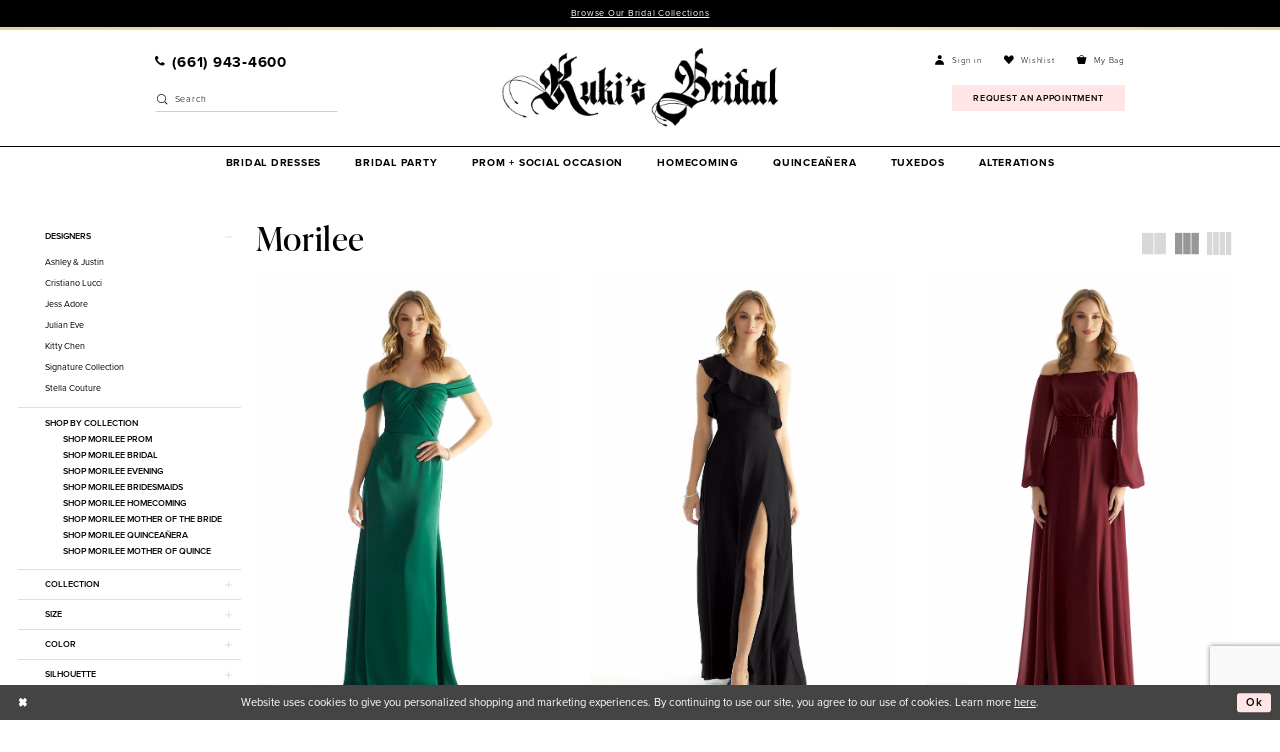

--- FILE ---
content_type: text/html; charset=utf-8
request_url: https://www.kukisbridal.com/morilee/bridesmaids-fall-2024
body_size: 25583
content:

<!DOCTYPE html>
<html class="html-common html-plp" lang="en-GB">
<head>
    
<base href="/">
<meta charset="UTF-8">
<meta name="viewport" content="width=device-width, initial-scale=1, maximum-scale=2, user-scalable=0" />
<meta name="format-detection" content="telephone=yes">

    <link rel="apple-touch-icon" sizes="180x180" href="Themes/KukisBridal/Content/img/favicon/apple-touch-icon.png">
<link rel="icon" type="image/png" sizes="32x32" href="Themes/KukisBridal/Content/img/favicon/favicon-32x32.png">
<link rel="icon" type="image/png" sizes="16x16" href="Themes/KukisBridal/Content/img/favicon/favicon-16x16.png">
<link rel="manifest" href="Themes/KukisBridal/Content/img/favicon/site.webmanifest">
<link rel="mask-icon" href="Themes/KukisBridal/Content/img/favicon/safari-pinned-tab.svg" color="#5bbad5">
<link rel="shortcut icon" href="Themes/KukisBridal/Content/img/favicon/favicon.ico">
<meta name="msapplication-TileColor" content="#ffffff">
<meta name="msapplication-config" content="Themes/KukisBridal/Content/img/favicon/browserconfig.xml">
<meta name="theme-color" content="#ffffff">
    <link rel="preconnect" href="https://use.typekit.net" crossorigin="anonymous">
<link rel="preconnect" href="https://p.typekit.net" crossorigin="anonymous">
<link rel="preload" href="https://use.typekit.net/fkb0lrr.css" as="style">
<link rel="stylesheet" href="https://use.typekit.net/fkb0lrr.css"/>

    
<title>Morilee Bridesmaids Fall 2024 Bridesmaids Dresses | Kuki&#x27;s Bridal</title>

    <meta property="og:title" content="Morilee Bridesmaids Fall 2024 Bridesmaids Dresses | Kuki&#x27;s Bridal" />
    <meta property="og:type" content="website" />
    <meta property="og:url" content="https://www.kukisbridal.com/morilee/bridesmaids-fall-2024"/>
        <meta name="description" content="Shop Morilee Bridesmaids Fall 2024 Bridesmaids Dresses at Kuki&#x27;s Bridal" />
        <meta property="og:description" content="Shop Morilee Bridesmaids Fall 2024 Bridesmaids Dresses at Kuki&#x27;s Bridal" />
        <meta property="og:image" content="https://dy9ihb9itgy3g.cloudfront.net/products/11127/31231/31231__d_f.webp" />
        <meta name="twitter:image" content="https://dy9ihb9itgy3g.cloudfront.net/products/11127/31231/31231__d_f.webp">
        <link rel="canonical" href="https://www.kukisbridal.com/morilee/bridesmaids-fall-2024" />


    <link rel="preload" href="/Content/fonts/syvoicomoon/Syvo-Icomoon.woff?y5043x" as="font" type="font/woff" crossorigin>

    <link rel="stylesheet" type="text/css" href="https://www.kukisbridal.com/content/theme.min.css?v=20251230115635"/>
    

    


        <script type="application/ld&#x2B;json">
          {
  "@context": "http://schema.org",
  "@type": "Brand",
  "name": "Morilee",
  "url": "https://www.kukisbridal.com/bridesmaids-fall-2024"
}
        </script>

    





<!-- Global site tag (gtag.js) - Google Ads: 10801652961 -->
<script async src="https://www.googletagmanager.com/gtag/js?id=AW-10801652961"></script>
<script>
  window.dataLayer = window.dataLayer || [];
  function gtag(){dataLayer.push(arguments);}
  gtag('js', new Date());

  gtag('config', 'AW-10801652961');
</script>
<script>
  gtag('config', 'AW-10801652961/CDbsCJ-y4IIDEOHJ0J4o', {
    'phone_conversion_number': '(661) 943-4600'
  });
</script>

</head>
<body class="page-common page-plp  special-currency-mode">
    <!--[if lt IE 11]>
      <p class="browsehappy">You are using an <strong>outdated</strong> browser. Please <a href="http://browsehappy.com/">upgrade your browser</a> to improve your experience.</p>
    <![endif]-->
    <div class="hidden-vars" data-vars>
    <div class="breakpoint-xl" data-var-name="breakpoint" data-var-type="xl" data-var-value="width"></div>
    <div class="breakpoint-lg" data-var-name="breakpoint" data-var-type="lg" data-var-value="width"></div>
    <div class="breakpoint-md" data-var-name="breakpoint" data-var-type="md" data-var-value="width"></div>
    <div class="breakpoint-sm" data-var-name="breakpoint" data-var-type="sm" data-var-value="width"></div>
    <div class="color-primary" data-var-name="color" data-var-type="primary" data-var-value="color"></div>
    <div class="color-secondary" data-var-name="color" data-var-type="secondary" data-var-value="color"></div>
</div>
    <!-- Loader -->
    <div id="spinner" class="loader">
        <div class="round">
            <div class="section"></div>
        </div>
    </div>
    <div class="app-container app-container-fix">
        
<div class="primary-block iblock-fix" data-property="fixed-header">
    


    <div class="preheader-promo" id="preheader-promo-common" data-property="preheader-promo">
        <div class="container-fluid">
            <div class="row">
                <div class="common-top-promo">
                    
    <div class="common-message" role="status" 
         data-popup="commonTopPromo" 
         data-popup-expires="1"
         style="display:none;">
        <div class="common-message--blocks iblock-fix">

                <div class="common-message--block common-message--block-text-list">
                    <div class="common-message--text-list">
                        <div class="list">
                                <div class="list-item common-message--text-list-description-item">
                                    <div class="common-message--text common-message--text-list-description">
                                        <p><a href="collections/bridal" target="_self">Browse Our Bridal Collections</a></p>
                                    </div>
                                </div>

                        </div>
                    </div>
                </div>


        </div>
    </div>

                </div>
            </div>
        </div>
    </div>


        <div class="preheader preheader-appointment hidden-mobile-sticky hidden-gt-sm" id="preheader-appointment">
            <div class="container-fluid">
                <div class="row">
                    <div class="appointment-link">
                        <a href="appointments"
   aria-label="Book Appointment">
    <i class="icomoon icomoon-calendar hidden visible-mobile-sticky"
       aria-hidden="true"></i>
    <span class="hidden-mobile-sticky">
      Request an Appointment
  </span>
</a>
                    </div>
                </div>
            </div>
        </div>
    
    <div class="preheader preheader-main" id="preheader">
        <div class="container">
            <div class="row">
                <div class="preheader-blocks">
                    <div class="preheader-block preheader-left preheader-style">
                        <ul role="menu" aria-label="Preheader Menu. Buttons: hamburger, phone">
                            <li class="hidden-gt-sm" role="menuitem">
                                <span class="navbar-toggle menu-item collapsed"
       data-toggle="collapse"
       data-target="#main-navbar"
       role="button"
       aria-label="Show Navbar"
       aria-controls="main-navbar"
       aria-haspopup="true"
       aria-expanded="false">
    <i class="icomoon icomoon-hamburger"
       aria-hidden="true"></i>
</span>
                            </li>
                                <li role="menuitem" class="hidden-mobile-sticky">
                                    <a href="tel:6619434600"
   rel="nofollow"
   aria-label="Phone us">
    <i class="icomoon icomoon-phone"
       aria-hidden="true"></i>
    <span class="hidden-xs hidden-sm">
      (661)&nbsp;943&#8209;4600
  </span>
</a>
                                </li>
                        </ul>
                        <div class="search-holder">
                            
<div name="search-form"
     role="search"
     aria-label="Search form"
     class="search-form iblock-fix collapsed">
    <div class="search-group ui-widget">
        <div class="search-btn search-btn-left">
            <button type="submit"
                    data-trigger="search"
                    aria-label="Submit Search">
                <i class="icomoon icomoon-search"
                   aria-hidden="true"></i>
            </button>
        </div>
        <div class="search-btn search-btn-right">
            <button type="button"
                    class="close-search-form"
                    aria-label="Close Search">
                <i class="icomoon icomoon-close-x"
                   aria-hidden="true"></i>
            </button>
        </div>
        <input type="search"
               name="query"
               class="ui-autocomplete-input"
               placeholder="Search"
               aria-label="Enter Search Text"
               data-property="search"
               autocomplete="off">
    </div>
</div>
                        </div>
                    </div>
                    <a
                       href="/"
                       class="brand-logo"
                       aria-label="Kuki&#x27;s Bridal">
                        <img src="logos/main-logo?v=f32a48c7-0605-fbda-29dd-8fec806ae851"
                             alt="Kuki&#x27;s Bridal" />
                    </a>
                    <div class="preheader-block preheader-right preheader-style">
                        <ul role="menu" aria-label="Preheader Menu. Buttons: mobile phone, mobile appointment, search, acount, wishlist, cart">
                                <li role="menuitem" class="hidden visible-mobile-sticky">
                                    <a href="tel:6619434600"
   rel="nofollow"
   aria-label="Phone us">
    <i class="icomoon icomoon-phone"
       aria-hidden="true"></i>
    <span class="hidden-xs hidden-sm">
      (661)&nbsp;943&#8209;4600
  </span>
</a>
                                </li>
                                <li role="menuitem" class="hidden visible-mobile-sticky">
                                    <a href="appointments"
   aria-label="Book Appointment">
    <i class="icomoon icomoon-calendar hidden visible-mobile-sticky"
       aria-hidden="true"></i>
    <span class="hidden-mobile-sticky">
      Request an Appointment
  </span>
</a>
                                </li>
                            <li role="menuitem" class="hidden-gt-sm">
                                <a class="show-search"
   href="search"
   aria-haspopup="true"
   aria-expanded="false"
   aria-label="Show search">
    <i class="icomoon icomoon-search"
       aria-hidden="true"></i>
</a>
                            </li>
                            <li role="menuitem" class="hidden-xs hidden-sm">
                                <a href="/account/information"
   class="dropdown-toggle menu-item"
   data-toggle="dropdown"
   role="button"
   aria-label="Open Account Dialog"
   aria-haspopup="true"
   aria-expanded="false">
    <i class="icomoon icomoon-user"
       aria-hidden="true"></i>
    <span class="hidden-xs hidden-sm hidden-desktop-sticky">Sign in</span>
</a>
<div class="dropdown-menu clickable cart-popup"
     role="dialog"
     aria-label="Account Dialog">
    <span class="fl-right close-dropdown"
          data-trigger="cart"
          role="button"
          aria-label="Toggle Account Dialog"
          aria-haspopup="true"
          aria-expanded="false">
    </span>
    <div class="account-dropdown">
        <ul>
                <li>
                    <a href="/login">Sign In</a>
                </li>
                <li>
                    <a href="/register">Sign Up</a>
                </li>
                <li>
                    <a href="/wishlist">Wishlist</a>
                </li>
        </ul>
    </div>
</div>
                            </li>
                            <li role="menuitem" class="hidden-xs hidden-sm">
                                <a href="/wishlist"
   aria-label="Visit Wishlist Page">
    <i class="icomoon icomoon-heart"
       aria-hidden="true"></i>
    <span class="hidden-xs hidden-sm hidden-desktop-sticky">
        Wishlist
    </span>
</a>
                            </li>

<li class="dropdown common-cart-popup--dropdown"
    data-parent="common-cart-popup"
    role="menuitem">
    <a href="/cart"
       class="dropdown-toggle cart-dropdown"
       data-trigger="cart"
       data-toggle="dropdown"
       data-control="common-cart-popup"
       data-show-action="mouseenter"
       data-hide-action="mouseleave"
       role="button"
       aria-label="Toggle Cart Dialog"
       aria-haspopup="true"
       aria-expanded="false">
        <i class="icomoon icomoon-bag" aria-hidden="true"></i>
        <span class="hidden-xs hidden-sm hidden-desktop-sticky">My Bag</span>
    </a>
    


<div class="dropdown-menu clickable common-cart-popup common-cart-popup-hoverable bgc-secondary"
     data-property="common-cart-popup"
     role="dialog"
     aria-label="Cart Dialog">
    <span role="button"
          class="close-dropdown common-cart-popup--close hidden-gt-sm"
          aria-label="Close Cart Dialog"
          aria-haspopup="true"
          aria-expanded="false">
    </span>
    
<div class="content-blocks common-cart-popup--blocks">

    <div class="content-block common-cart-popup--block common-cart-popup--block--products">

<div class="content-block common-cart-popup--block common-cart-popup--block--products">
    <div class="common-cart-popup--products-empty">
        <div class="title">
            <h4 class="h4" role="presentation">Your Cart is Empty</h4>
        </div>
    </div>
</div>    </div>

    
<div class="content-block common-cart-popup--block common-cart-popup--block--summary">
    <div class="common-cart-popup--summary">
        <div class="list">
            <div class="list-item">
                <div class="common-cart-popup--link">
                    <p>
                        <a href="/cart">
                            <span data-layout-font>View Cart </span>
                        </a>
                    </p>
                </div>
            </div>
            <div class="list-item">
                <div class="common-cart-popup--subtotal">
                    <p>
                        <span data-layout-font>Subtotal: 0</span>
                    </p>
                </div>
            </div>
        </div>
    </div>
</div>

    
<div class="content-block common-cart-popup--block common-cart-popup--block--button">
    <div class="common-cart-popup--buttons">
        <div class="list">
            <div class="list-item">
                <div class="common-cart-popup--button">
                    <a href="/checkout" class="btn btn-block btn-lg btn-success">Checkout</a>
                </div>
            </div>
        </div>
    </div>
</div>

</div>
    <span class="sr-only sr-only-focusable close-dropdown" role="button" tabindex="0">Close Cart dialog</span>
</div>
</li>                        </ul>
                            <ul role="menu" aria-label="Preheader Menu. Buttons: Appointment">
                                <li role="menuitem"
                                    class="hidden-xs hidden-sm appointment-btn">
                                    <a href="appointments"
   aria-label="Book Appointment">
    <i class="icomoon icomoon-calendar hidden visible-mobile-sticky"
       aria-hidden="true"></i>
    <span class="hidden-mobile-sticky">
      Request an Appointment
  </span>
</a>
                                </li>
                            </ul>
                    </div>
                </div>
            </div>
        </div>
    </div>
    <header class="header iblock-fix" id="header">
        <div class="container">
            <div class="row">
                <div class="header-blocks clearfix">
                    

<div id="main-navbar" class="navbar-collapse main-navbar main-navbar-extended collapse">
    <div class="main-navbar-extended-contents">
        
<div class="main-navbar-extended-header hidden-gt-sm">
    <div class="main-navbar-extended-header-search">
        
<div name="search-form"
     role="search"
     aria-label="Search form"
     class="search-form iblock-fix collapsed">
    <div class="search-group ui-widget">
        <div class="search-btn search-btn-left">
            <button type="submit"
                    data-trigger="search"
                    aria-label="Submit Search">
                <i class="icomoon icomoon-search"
                   aria-hidden="true"></i>
            </button>
        </div>
        <div class="search-btn search-btn-right">
            <button type="button"
                    class="close-search-form"
                    aria-label="Close Search">
                <i class="icomoon icomoon-close-x"
                   aria-hidden="true"></i>
            </button>
        </div>
        <input type="search"
               name="query"
               class="ui-autocomplete-input"
               placeholder="Search"
               aria-label="Enter Search Text"
               value=""
               data-property="search"
               autocomplete="off">
    </div>
</div>
    </div>
</div>
        
<div class="main-navbar-extended-body">
    




<nav class="common-navbar" role="navigation" id="common-navbar" aria-label="Main Navigation">
    <span
          class="close-navbar close-btn "
          data-toggle="collapse"
          data-target="#main-navbar"
          role="button"
          tabindex="0"
          aria-controls="main-navbar"
          aria-haspopup="true"
          aria-expanded="false"
          aria-label="Close Navbar">
    </span>

            <ul role="menubar" aria-label="Main Navigation Menu">
                    <li role="none" data-menu-item>
                        <a class="navbar-item" role="menuitem" tabindex="0" aria-haspopup="false" aria-expanded="false" href="/collections/bridal" rel="" target="">
                            <span>Bridal Dresses</span>
                            <i class="sign" aria-hidden="true"></i>
                        </a>
                    </li>
                    <li role="none" data-menu-item>
                            <input type="checkbox" autocomplete="off" 
                                   data-trigger="menu-opener"
                                   tabindex="-1"
                                   aria-label="Toggle Bridal Party Sub Menu"/>
                        <span class="navbar-item" role="menuitem" tabindex="-1" aria-haspopup="true" aria-expanded="false">
                            <span>Bridal Party</span>
                            <i class="sign" aria-hidden="true"></i>
                        </span>
                            <ul role="menu"
                                aria-label="Bridal Party Sub Menu"
                                class="common-sub-menu">
                                
        <li role="none"
            data-menu-item="empty">
                <input type="checkbox"
                       autocomplete="off"
                       data-trigger="menu-opener"
                       tabindex="-1"
                       aria-label="Toggle Sub Menu"/>
                <ul role="menu"
                    aria-label=" Sub Menu">
                    
        <li role="none"
            data-menu-item="">
                <a class="navbar-item" role="menuitem" tabindex="0" aria-haspopup="false" aria-expanded="false" href="/collections/motherofthebride" rel="" target="">
                    <span>Mothers</span>
                    <i class="sign" aria-hidden="true"></i>
                </a>
        </li>        
        <li role="none"
            data-menu-item="">
                <a class="navbar-item" role="menuitem" tabindex="-1" aria-haspopup="false" aria-expanded="false" href="/collections/bridesmaids" rel="" target="">
                    <span>Bridesmaid</span>
                    <i class="sign" aria-hidden="true"></i>
                </a>
        </li>        

                </ul>
        </li>        

                            </ul>                                
                    </li>
                    <li role="none" data-menu-item>
                        <a class="navbar-item" role="menuitem" tabindex="-1" aria-haspopup="false" aria-expanded="false" href="/collections/prom" rel="" target="">
                            <span>Prom + Social Occasion</span>
                            <i class="sign" aria-hidden="true"></i>
                        </a>
                    </li>
                    <li role="none" data-menu-item>
                        <a class="navbar-item" role="menuitem" tabindex="-1" aria-haspopup="false" aria-expanded="false" href="/collections/homecoming" rel="" target="">
                            <span>Homecoming</span>
                            <i class="sign" aria-hidden="true"></i>
                        </a>
                    </li>
                    <li role="none" data-menu-item>
                            <input type="checkbox" autocomplete="off" 
                                   data-trigger="menu-opener"
                                   tabindex="-1"
                                   aria-label="Toggle Quincea&#xF1;era Sub Menu"/>
                        <a class="navbar-item" role="menuitem" tabindex="-1" aria-haspopup="true" aria-expanded="false" href="/collections/quinceanera" rel="" target="">
                            <span>Quinceañera</span>
                            <i class="sign" aria-hidden="true"></i>
                        </a>
                            <ul role="menu"
                                aria-label="Quincea&#xF1;era Sub Menu"
                                class="common-sub-menu">
                                
        <li role="none"
            data-menu-item="empty">
                <input type="checkbox"
                       autocomplete="off"
                       data-trigger="menu-opener"
                       tabindex="-1"
                       aria-label="Toggle Sub Menu"/>
                <ul role="menu"
                    aria-label=" Sub Menu">
                    
        <li role="none"
            data-menu-item="">
                <a class="navbar-item" role="menuitem" tabindex="0" aria-haspopup="false" aria-expanded="false" href="/collections/quinceanera" rel="" target="">
                    <span>Quinceañera</span>
                    <i class="sign" aria-hidden="true"></i>
                </a>
        </li>        
        <li role="none"
            data-menu-item="">
                <a class="navbar-item" role="menuitem" tabindex="-1" aria-haspopup="false" aria-expanded="false" href="/collections/mother-of-quince" rel="" target="">
                    <span>Mother of Quince</span>
                    <i class="sign" aria-hidden="true"></i>
                </a>
        </li>        

                </ul>
        </li>        

                            </ul>                                
                    </li>
                    <li role="none" data-menu-item>
                        <a class="navbar-item" role="menuitem" tabindex="-1" aria-haspopup="false" aria-expanded="false" href="tuxedos" rel="" target="">
                            <span>Tuxedos</span>
                            <i class="sign" aria-hidden="true"></i>
                        </a>
                    </li>
                    <li role="none" data-menu-item>
                        <a class="navbar-item" role="menuitem" tabindex="-1" aria-haspopup="false" aria-expanded="false" href="alterations" rel="" target="">
                            <span>Alterations</span>
                            <i class="sign" aria-hidden="true"></i>
                        </a>
                    </li>
            </ul>
</nav>



</div>
        
<div class="main-navbar-extended-footer hidden-gt-sm">
    <div class="main-navbar-extended-footer-icons">
        <ul>
                    <li>
                        <a href="/wishlist">
                            <i class="icon-syvo icon-heart-o" aria-hidden="true"></i>
                            <span>Wishlist</span>
                        </a>
                    </li>
                <li>
                    <a href="/login">
                        <i class="icon-syvo icon-user-o" aria-hidden="true"></i>
                        <span>Sign In</span>
                    </a>
                </li>
                <li>
                    <a href="/register">
                        <i class="icon-syvo icon-user-o" aria-hidden="true"><span>+</span></i>
                        <span>Sign Up</span>
                    </a>
                </li>
        </ul>
    </div>
</div>
    </div>
    
<div class="main-navbar-extended-overlay" data-toggle="collapse" data-target="#main-navbar" aria-haspopup="false" aria-expanded="false" aria-hidden="true"></div>
</div>
                </div>
            </div>
        </div>
    </header>
</div>



        <div class="main-content" id="main">
            

<div class="common-cmp plp-cmp iblock-fix ajax-cmp">

<section class="section-plp-ajax-content section-block section-inner">
    <div class="container-fluid">
        <div class="row">

            


            <div class="plp-ajax-content plp-ajax-content-main">
                <div class="list">

                    <div class="list-item">
                        
    <div class="plp-ajax-content-filters" id="plp-filter">
        <div role="button" class="plp-ajax-content-filters-blocker hidden-gt-sm" 
             toggle-popup="#plp-filter" 
             tabindex="0" 
             aria-label="Toggle Filters dialog"></div>
        <div class="list">
                <div class="list-item">
                    <div class="plp-ajax-filter-breadcrumbs">
                        

<div class="filter-breadcrumbs">
    <div class="list hide" data-block="filter-breadcrumbs" role="list">
        <div class="list-item" data-property="filter-breadcrumb-clear" role="listitem">
            <label class="filter-breadcrumb filter-breadcrumb-clear"
                   data-trigger="filters-reset"
                   data-property="prices,colors,sizes,inStore,sortBy,attrs,stores,brands">
                <span>Clear All</span>
            </label>
        </div>
    </div>
</div>
                    </div>
                </div>

                <div class="list-item">
                    
    <div class="plp-ajax-filters">
        <span role="heading" aria-level="2" class="sr-only">Product List Filters</span>
        <a href="#plp-ajax-filter-skip" title="Skip to end" class="sr-only sr-only-focusable"
           data-trigger="scroll-to" data-target="#plp-ajax-filter-skip">Skip to end</a>
        <div class="list">
                    <div class="list-item" >
                        


<div class="plp-ajax-filter">
    <div class="plp-ajax-filter-collapse">
        <div class="filter-collapse"
             id="filter-collapse-0">
            <div class="filter-collapse-heading"
                 id="filter-collapse-heading-0">
                <button role="button" type="button"
                        data-toggle="collapse"
                        data-parent="#filter-collapse-0"
                        data-target="#filter-collapse-body-0"
                        class="filter-label "
                        aria-expanded="true"
                        aria-controls="filter-collapse-body-0">
                    <span class="label-span ">Designers</span>
                    <div class="label-addon">
                        <span class="collapse-sign">
                        </span>
                    </div>
                </button>
            </div>
            <div id="filter-collapse-body-0" class="filter-collapse-body in" role="tabpanel" aria-labelledby="filter-collapse-heading-0">
                <div class="filter-collapse-content ">
                    



    <div class="filter-nav-list clearfix">
            <ul id="linklist-0"  class="">
                
            <li>
                <a href="ashley-justin">
                    <span class="filter-nav--text" data-autocomplete-value="Ashley &amp; Justin">Ashley & Justin</span>
                </a>
            </li>
            <li>
                <a href="cristiano-lucci">
                    <span class="filter-nav--text" data-autocomplete-value="Cristiano Lucci">Cristiano Lucci</span>
                </a>
            </li>
            <li>
                <a href="jess-adore">
                    <span class="filter-nav--text" data-autocomplete-value="Jess Adore">Jess Adore</span>
                </a>
            </li>
            <li>
                <a href="julian-eve">
                    <span class="filter-nav--text" data-autocomplete-value="Julian Eve">Julian Eve</span>
                </a>
            </li>
            <li>
                <a href="kitty-chen">
                    <span class="filter-nav--text" data-autocomplete-value="Kitty Chen">Kitty Chen</span>
                </a>
            </li>
            <li>
                <a href="signature-collection">
                    <span class="filter-nav--text" data-autocomplete-value="Signature Collection">Signature Collection</span>
                </a>
            </li>
            <li>
                <a href="stella-couture">
                    <span class="filter-nav--text" data-autocomplete-value="Stella Couture">Stella Couture</span>
                </a>
            </li>

            </ul>



    </div>

                </div>
            </div>
        </div>
    </div>
</div>
                    </div>
                    <div class="list-item" >
                        



<div class="plp-ajax-filter">
    



    <div class="filter-nav-list clearfix">
            <ul class="filter-label ">
                <li>
                    <span>Shop by collection</span>
                    <ul id="linklist-1" >
                        
            <li>
                <a href="morilee/prom">
                    <span class="filter-nav--text" data-autocomplete-value="Shop Morilee Prom">Shop Morilee Prom</span>
                </a>
            </li>
            <li>
                <a href="morilee/bridal">
                    <span class="filter-nav--text" data-autocomplete-value="Shop Morilee Bridal">Shop Morilee Bridal</span>
                </a>
            </li>
            <li>
                <a href="morilee/evening">
                    <span class="filter-nav--text" data-autocomplete-value="Shop Morilee Evening">Shop Morilee Evening</span>
                </a>
            </li>
            <li>
                <a href="morilee/bridesmaids">
                    <span class="filter-nav--text" data-autocomplete-value="Shop Morilee Bridesmaids">Shop Morilee Bridesmaids</span>
                </a>
            </li>
            <li>
                <a href="morilee/homecoming">
                    <span class="filter-nav--text" data-autocomplete-value="Shop Morilee Homecoming">Shop Morilee Homecoming</span>
                </a>
            </li>
            <li>
                <a href="morilee/motherofthebride">
                    <span class="filter-nav--text" data-autocomplete-value="Shop Morilee Mother Of The Bride">Shop Morilee Mother Of The Bride</span>
                </a>
            </li>
            <li>
                <a href="morilee/quinceanera">
                    <span class="filter-nav--text" data-autocomplete-value="Shop Morilee Quincea&#xF1;era">Shop Morilee Quinceañera</span>
                </a>
            </li>
            <li>
                <a href="morilee/mother-of-quince">
                    <span class="filter-nav--text" data-autocomplete-value="Shop Morilee Mother of Quince">Shop Morilee Mother of Quince</span>
                </a>
            </li>

                    </ul>
                </li>
            </ul>



    </div>

</div>
                    </div>
                    <div class="list-item" >
                        


<div class="plp-ajax-filter">
    <div class="plp-ajax-filter-collapse">
        <div class="filter-collapse"
             id="filter-collapse-2">
            <div class="filter-collapse-heading"
                 id="filter-collapse-heading-2">
                <button role="button" type="button"
                        data-toggle="collapse"
                        data-parent="#filter-collapse-2"
                        data-target="#filter-collapse-body-2"
                        class="filter-label collapsed"
                        aria-expanded="false"
                        aria-controls="filter-collapse-body-2">
                    <span class="label-span ">Collection</span>
                    <div class="label-addon">
                        <span class="collapse-sign">
                        </span>
                    </div>
                </button>
            </div>
            <div id="filter-collapse-body-2" class="filter-collapse-body collapse" role="tabpanel" aria-labelledby="filter-collapse-heading-2">
                <div class="filter-collapse-content ">
                    



        <div class="filter-autocomplete">
            <div class="v2-autocomplete" data-property="v2-autocomplete">
                <input type="text" placeholder="Find a collection"
                        id="autocomplete-id-2" name="autocomplete-name-2"
                        data-autocomplete-target="#linklist-2"
                        aria-label="Find a collection"
                        class="v2-autocomplete-input"/>
                <div class="v2-autocomplete-addon v2-autocomplete-addon-left">
                    <span class="v2-autocomplete-btn">
                        <i class="icon-syvo icon-search" aria-hidden="true"></i>
                    </span>
                </div>
            </div>
        </div>
    <div class="filter-nav-list clearfix">
            <ul id="linklist-2" data-autocomplete-list="#autocomplete-id-2" class="">
                
            <li>
                <a href="morilee/prom-spring-2026">
                    <span class="filter-nav--text" data-autocomplete-value="Prom Spring 2026">Prom Spring 2026</span>
                </a>
            </li>
            <li>
                <a href="morilee/bridesmaids-spring-2026">
                    <span class="filter-nav--text" data-autocomplete-value="Bridesmaids Spring 2026">Bridesmaids Spring 2026</span>
                </a>
            </li>
            <li>
                <a href="morilee/spring-2026">
                    <span class="filter-nav--text" data-autocomplete-value="Spring 2026">Spring 2026</span>
                </a>
            </li>
            <li>
                <a href="morilee/fall-2025">
                    <span class="filter-nav--text" data-autocomplete-value="Fall 2025">Fall 2025</span>
                </a>
            </li>
            <li>
                <a href="morilee/bridesmaids-fall-2025">
                    <span class="filter-nav--text" data-autocomplete-value="Bridesmaids Fall 2025">Bridesmaids Fall 2025</span>
                </a>
            </li>
            <li>
                <a href="morilee/spring-2025">
                    <span class="filter-nav--text" data-autocomplete-value="Spring 2025">Spring 2025</span>
                </a>
            </li>
            <li>
                <a href="morilee/fall-2024-1">
                    <span class="filter-nav--text" data-autocomplete-value="Valencia Fall 2024">Valencia Fall 2024</span>
                </a>
            </li>
            <li>
                <a href="morilee/fall-2024-2">
                    <span class="filter-nav--text" data-autocomplete-value="Vizcaya Fall 2024">Vizcaya Fall 2024</span>
                </a>
            </li>
            <li>
                <a href="morilee/fall-2024-3">
                    <span class="filter-nav--text" data-autocomplete-value="Valentina Fall 2024">Valentina Fall 2024</span>
                </a>
            </li>
            <li>
                <a href="morilee/spring-2024-3">
                    <span class="filter-nav--text" data-autocomplete-value="Valentina Spring 2024">Valentina Spring 2024</span>
                </a>
            </li>
            <li>
                <a href="morilee/spring-2024-2">
                    <span class="filter-nav--text" data-autocomplete-value="Vizcaya Spring 2024">Vizcaya Spring 2024</span>
                </a>
            </li>
            <li>
                <a href="morilee/spring-2024-1">
                    <span class="filter-nav--text" data-autocomplete-value="Valencia Spring 2024">Valencia Spring 2024</span>
                </a>
            </li>
            <li>
                <a href="morilee/fall-2023-1">
                    <span class="filter-nav--text" data-autocomplete-value="Valencia Fall 2023">Valencia Fall 2023</span>
                </a>
            </li>
            <li>
                <a href="morilee/fall-2023-2">
                    <span class="filter-nav--text" data-autocomplete-value="Vizcaya Fall 2023">Vizcaya Fall 2023</span>
                </a>
            </li>
            <li>
                <a href="morilee/fall-2023-3">
                    <span class="filter-nav--text" data-autocomplete-value="Valentina Fall 2023">Valentina Fall 2023</span>
                </a>
            </li>
            <li>
                <a href="morilee/vizcaya-spring-2023">
                    <span class="filter-nav--text" data-autocomplete-value="Vizcaya Spring 2023">Vizcaya Spring 2023</span>
                </a>
            </li>
            <li>
                <a href="morilee/bridesmaids-fall-2024" class="selected">
                    <span class="filter-nav--text" data-autocomplete-value="Bridesmaids Fall 2024">Bridesmaids Fall 2024</span>
                </a>
            </li>
            <li>
                <a href="morilee/valentina-spring-2023">
                    <span class="filter-nav--text" data-autocomplete-value="Valentina Spring 2023">Valentina Spring 2023</span>
                </a>
            </li>
            <li>
                <a href="morilee/fall-2024">
                    <span class="filter-nav--text" data-autocomplete-value="Fall 2024">Fall 2024</span>
                </a>
            </li>
            <li>
                <a href="morilee/valencia-spring-2023">
                    <span class="filter-nav--text" data-autocomplete-value="Valencia Spring 2023">Valencia Spring 2023</span>
                </a>
            </li>
            <li>
                <a href="morilee/vizcaya-fall-2022">
                    <span class="filter-nav--text" data-autocomplete-value="Vizcaya Fall 2022">Vizcaya Fall 2022</span>
                </a>
            </li>
            <li>
                <a href="morilee/bridal-spring-2024">
                    <span class="filter-nav--text" data-autocomplete-value="Bridal Spring 2024">Bridal Spring 2024</span>
                </a>
            </li>
            <li>
                <a href="morilee/valentina-fall-2022">
                    <span class="filter-nav--text" data-autocomplete-value="Valentina Fall 2022">Valentina Fall 2022</span>
                </a>
            </li>
            <li>
                <a href="morilee/valencia-fall-2022">
                    <span class="filter-nav--text" data-autocomplete-value="Valencia Fall 2022">Valencia Fall 2022</span>
                </a>
            </li>
            <li>
                <a href="morilee/valencia-spring-2022">
                    <span class="filter-nav--text" data-autocomplete-value="Valencia Spring 2022">Valencia Spring 2022</span>
                </a>
            </li>
            <li>
                <a href="morilee/fall-2023">
                    <span class="filter-nav--text" data-autocomplete-value="Fall 2023">Fall 2023</span>
                </a>
            </li>
            <li>
                <a href="morilee/valentina-spring-2022">
                    <span class="filter-nav--text" data-autocomplete-value="Valentina Spring 2022">Valentina Spring 2022</span>
                </a>
            </li>
            <li>
                <a href="morilee/bridesmaids-styles-2023">
                    <span class="filter-nav--text" data-autocomplete-value="Bridesmaids Styles 2023">Bridesmaids Styles 2023</span>
                </a>
            </li>
            <li>
                <a href="morilee/vizcaya-spring-2022">
                    <span class="filter-nav--text" data-autocomplete-value="Vizcaya Spring 2022">Vizcaya Spring 2022</span>
                </a>
            </li>
            <li>
                <a href="morilee/valentina-fall-2021">
                    <span class="filter-nav--text" data-autocomplete-value="Valentina Fall 2021">Valentina Fall 2021</span>
                </a>
            </li>
            <li>
                <a href="morilee/valencia-fall-2021">
                    <span class="filter-nav--text" data-autocomplete-value="Valencia Fall 2021">Valencia Fall 2021</span>
                </a>
            </li>
            <li>
                <a href="morilee/vizcaya-fall-2021">
                    <span class="filter-nav--text" data-autocomplete-value="Vizcaya Fall 2021">Vizcaya Fall 2021</span>
                </a>
            </li>
            <li>
                <a href="morilee/mgny-spring-2023">
                    <span class="filter-nav--text" data-autocomplete-value="MGNY Spring 2023">MGNY Spring 2023</span>
                </a>
            </li>
            <li>
                <a href="morilee/spring-2023">
                    <span class="filter-nav--text" data-autocomplete-value="Spring 2023">Spring 2023</span>
                </a>
            </li>
            <li>
                <a href="morilee/damas-fall-2022">
                    <span class="filter-nav--text" data-autocomplete-value="Damas Fall 2022">Damas Fall 2022</span>
                </a>
            </li>
            <li>
                <a href="morilee/mgny-mother-of-the-bride-fall-2022">
                    <span class="filter-nav--text" data-autocomplete-value="MGNY Mother of the Bride Fall 2022">MGNY Mother of the Bride Fall 2022</span>
                </a>
            </li>
            <li>
                <a href="morilee/blu-fall-2022">
                    <span class="filter-nav--text" data-autocomplete-value="Blu Fall 2022">Blu Fall 2022</span>
                </a>
            </li>
            <li>
                <a href="morilee/maternity-fall-2022">
                    <span class="filter-nav--text" data-autocomplete-value="Maternity Fall 2022">Maternity Fall 2022</span>
                </a>
            </li>
            <li>
                <a href="morilee/the-other-white-dress-fall-2022">
                    <span class="filter-nav--text" data-autocomplete-value="The Other White Dress Fall 2022">The Other White Dress Fall 2022</span>
                </a>
            </li>
            <li>
                <a href="morilee/voyage-fall-2022">
                    <span class="filter-nav--text" data-autocomplete-value="Voyage Fall 2022">Voyage Fall 2022</span>
                </a>
            </li>
            <li>
                <a href="morilee/julietta-fall-2022">
                    <span class="filter-nav--text" data-autocomplete-value="Julietta Fall 2022">Julietta Fall 2022</span>
                </a>
            </li>
            <li>
                <a href="morilee/fall-2022">
                    <span class="filter-nav--text" data-autocomplete-value="Fall 2022">Fall 2022</span>
                </a>
            </li>
            <li>
                <a href="morilee/mother-of-quince-2022">
                    <span class="filter-nav--text" data-autocomplete-value="Mother of Quince 2022">Mother of Quince 2022</span>
                </a>
            </li>
            <li>
                <a href="morilee/mgny-evening-spring-2022">
                    <span class="filter-nav--text" data-autocomplete-value="MGNY Evening Spring 2022">MGNY Evening Spring 2022</span>
                </a>
            </li>
            <li>
                <a href="morilee/mgny-mother-of-the-bride-spring-2022">
                    <span class="filter-nav--text" data-autocomplete-value="MGNY Mother of the Bride Spring 2022">MGNY Mother of the Bride Spring 2022</span>
                </a>
            </li>
            <li>
                <a href="morilee/spring-2022">
                    <span class="filter-nav--text" data-autocomplete-value="Spring 2022">Spring 2022</span>
                </a>
            </li>
            <li>
                <a href="morilee/julietta-spring-2022">
                    <span class="filter-nav--text" data-autocomplete-value="Julietta Spring 2022">Julietta Spring 2022</span>
                </a>
            </li>
            <li>
                <a href="morilee/blu-spring-2022">
                    <span class="filter-nav--text" data-autocomplete-value="Blu Spring 2022">Blu Spring 2022</span>
                </a>
            </li>
            <li>
                <a href="morilee/the-other-white-dress-spring-2022">
                    <span class="filter-nav--text" data-autocomplete-value="The Other White Dress Spring 2022">The Other White Dress Spring 2022</span>
                </a>
            </li>
            <li>
                <a href="morilee/bridal-spring-2022">
                    <span class="filter-nav--text" data-autocomplete-value="Bridal Spring 2022">Bridal Spring 2022</span>
                </a>
            </li>
            <li>
                <a href="morilee/damas-spring-2022">
                    <span class="filter-nav--text" data-autocomplete-value="Damas Spring 2022">Damas Spring 2022</span>
                </a>
            </li>
            <li>
                <a href="morilee/blu-fall-2021">
                    <span class="filter-nav--text" data-autocomplete-value="Blu Fall 2021">Blu Fall 2021</span>
                </a>
            </li>
            <li>
                <a href="morilee/bridal-fall-2021">
                    <span class="filter-nav--text" data-autocomplete-value="Bridal Fall 2021">Bridal Fall 2021</span>
                </a>
            </li>
            <li>
                <a href="morilee/julietta-fall-2021">
                    <span class="filter-nav--text" data-autocomplete-value="Julietta Fall 2021">Julietta Fall 2021</span>
                </a>
            </li>
            <li>
                <a href="morilee/mgny-fall-2021">
                    <span class="filter-nav--text" data-autocomplete-value="MGNY Fall 2021">MGNY Fall 2021</span>
                </a>
            </li>
            <li>
                <a href="morilee/voyage-fall-2021">
                    <span class="filter-nav--text" data-autocomplete-value="Voyage Fall 2021">Voyage Fall 2021</span>
                </a>
            </li>

            </ul>



    </div>

                </div>
            </div>
        </div>
    </div>
</div>
                    </div>
                    <div class="list-item" >
                        


<div class="plp-ajax-filter">
    <div class="plp-ajax-filter-collapse">
        <div class="filter-collapse"
             id="filter-collapse-3">
            <div class="filter-collapse-heading"
                 id="filter-collapse-heading-3">
                <button role="button" type="button"
                        data-toggle="collapse"
                        data-parent="#filter-collapse-3"
                        data-target="#filter-collapse-body-3"
                        class="filter-label collapsed"
                        aria-expanded="false"
                        aria-controls="filter-collapse-body-3">
                    <span class="label-span ">Size</span>
                    <div class="label-addon">
                        <span class="collapse-sign">
                        </span>
                    </div>
                </button>
                    <label role="button" class="filter-collapse-clear is-hidden"
                           data-trigger="filter-reset"
                           data-property="sizes">
                        <span>Clear Filter</span>
                    </label>
            </div>
            <div id="filter-collapse-body-3" class="filter-collapse-body collapse" role="tabpanel" aria-labelledby="filter-collapse-heading-3">
                <div class="filter-collapse-content ">
                    


    <div class="filter-nav-list clearfix filter-checkbox-list filter-sizes-list filter-size-list" data-property="">
        <ul id="checklist-3" class="check-list" >
                    <li>
                        <div class="v2-check">
                            <input id="sizes0-5844-3" name="sizes1"
                                   type="checkbox"
                                   data-plp-filter="sizes"
                                   data-signular-title="size"
                                   value="0"
                                   aria-label="size: 0">
                            <label for="sizes0-5844-3" class="v2-control">
                                <span class="sign"></span>
                                <span class="v2-control--text" data-autocomplete-value="0">0</span>
                            </label>
                        </div>
                    </li>
                    <li>
                        <div class="v2-check">
                            <input id="sizes1-5844-3" name="sizes2"
                                   type="checkbox"
                                   data-plp-filter="sizes"
                                   data-signular-title="size"
                                   value="2"
                                   aria-label="size: 2">
                            <label for="sizes1-5844-3" class="v2-control">
                                <span class="sign"></span>
                                <span class="v2-control--text" data-autocomplete-value="2">2</span>
                            </label>
                        </div>
                    </li>
                    <li>
                        <div class="v2-check">
                            <input id="sizes2-5844-3" name="sizes3"
                                   type="checkbox"
                                   data-plp-filter="sizes"
                                   data-signular-title="size"
                                   value="4"
                                   aria-label="size: 4">
                            <label for="sizes2-5844-3" class="v2-control">
                                <span class="sign"></span>
                                <span class="v2-control--text" data-autocomplete-value="4">4</span>
                            </label>
                        </div>
                    </li>
                    <li>
                        <div class="v2-check">
                            <input id="sizes3-5844-3" name="sizes4"
                                   type="checkbox"
                                   data-plp-filter="sizes"
                                   data-signular-title="size"
                                   value="6"
                                   aria-label="size: 6">
                            <label for="sizes3-5844-3" class="v2-control">
                                <span class="sign"></span>
                                <span class="v2-control--text" data-autocomplete-value="6">6</span>
                            </label>
                        </div>
                    </li>
                    <li>
                        <div class="v2-check">
                            <input id="sizes4-5844-3" name="sizes5"
                                   type="checkbox"
                                   data-plp-filter="sizes"
                                   data-signular-title="size"
                                   value="8"
                                   aria-label="size: 8">
                            <label for="sizes4-5844-3" class="v2-control">
                                <span class="sign"></span>
                                <span class="v2-control--text" data-autocomplete-value="8">8</span>
                            </label>
                        </div>
                    </li>
                    <li>
                        <div class="v2-check">
                            <input id="sizes5-5844-3" name="sizes6"
                                   type="checkbox"
                                   data-plp-filter="sizes"
                                   data-signular-title="size"
                                   value="10"
                                   aria-label="size: 10">
                            <label for="sizes5-5844-3" class="v2-control">
                                <span class="sign"></span>
                                <span class="v2-control--text" data-autocomplete-value="10">10</span>
                            </label>
                        </div>
                    </li>
                    <li>
                        <div class="v2-check">
                            <input id="sizes6-5844-3" name="sizes7"
                                   type="checkbox"
                                   data-plp-filter="sizes"
                                   data-signular-title="size"
                                   value="12"
                                   aria-label="size: 12">
                            <label for="sizes6-5844-3" class="v2-control">
                                <span class="sign"></span>
                                <span class="v2-control--text" data-autocomplete-value="12">12</span>
                            </label>
                        </div>
                    </li>
                    <li>
                        <div class="v2-check">
                            <input id="sizes7-5844-3" name="sizes8"
                                   type="checkbox"
                                   data-plp-filter="sizes"
                                   data-signular-title="size"
                                   value="14"
                                   aria-label="size: 14">
                            <label for="sizes7-5844-3" class="v2-control">
                                <span class="sign"></span>
                                <span class="v2-control--text" data-autocomplete-value="14">14</span>
                            </label>
                        </div>
                    </li>
                    <li>
                        <div class="v2-check">
                            <input id="sizes8-5844-3" name="sizes9"
                                   type="checkbox"
                                   data-plp-filter="sizes"
                                   data-signular-title="size"
                                   value="16"
                                   aria-label="size: 16">
                            <label for="sizes8-5844-3" class="v2-control">
                                <span class="sign"></span>
                                <span class="v2-control--text" data-autocomplete-value="16">16</span>
                            </label>
                        </div>
                    </li>
                    <li>
                        <div class="v2-check">
                            <input id="sizes9-5844-3" name="sizes10"
                                   type="checkbox"
                                   data-plp-filter="sizes"
                                   data-signular-title="size"
                                   value="18"
                                   aria-label="size: 18">
                            <label for="sizes9-5844-3" class="v2-control">
                                <span class="sign"></span>
                                <span class="v2-control--text" data-autocomplete-value="18">18</span>
                            </label>
                        </div>
                    </li>
                    <li>
                        <div class="v2-check">
                            <input id="sizes10-5844-3" name="sizes11"
                                   type="checkbox"
                                   data-plp-filter="sizes"
                                   data-signular-title="size"
                                   value="20"
                                   aria-label="size: 20">
                            <label for="sizes10-5844-3" class="v2-control">
                                <span class="sign"></span>
                                <span class="v2-control--text" data-autocomplete-value="20">20</span>
                            </label>
                        </div>
                    </li>
                    <li>
                        <div class="v2-check">
                            <input id="sizes11-5844-3" name="sizes12"
                                   type="checkbox"
                                   data-plp-filter="sizes"
                                   data-signular-title="size"
                                   value="22"
                                   aria-label="size: 22">
                            <label for="sizes11-5844-3" class="v2-control">
                                <span class="sign"></span>
                                <span class="v2-control--text" data-autocomplete-value="22">22</span>
                            </label>
                        </div>
                    </li>
                    <li>
                        <div class="v2-check">
                            <input id="sizes12-5844-3" name="sizes13"
                                   type="checkbox"
                                   data-plp-filter="sizes"
                                   data-signular-title="size"
                                   value="24"
                                   aria-label="size: 24">
                            <label for="sizes12-5844-3" class="v2-control">
                                <span class="sign"></span>
                                <span class="v2-control--text" data-autocomplete-value="24">24</span>
                            </label>
                        </div>
                    </li>
                    <li>
                        <div class="v2-check">
                            <input id="sizes13-5844-3" name="sizes14"
                                   type="checkbox"
                                   data-plp-filter="sizes"
                                   data-signular-title="size"
                                   value="26"
                                   aria-label="size: 26">
                            <label for="sizes13-5844-3" class="v2-control">
                                <span class="sign"></span>
                                <span class="v2-control--text" data-autocomplete-value="26">26</span>
                            </label>
                        </div>
                    </li>
                    <li>
                        <div class="v2-check">
                            <input id="sizes14-5844-3" name="sizes15"
                                   type="checkbox"
                                   data-plp-filter="sizes"
                                   data-signular-title="size"
                                   value="28"
                                   aria-label="size: 28">
                            <label for="sizes14-5844-3" class="v2-control">
                                <span class="sign"></span>
                                <span class="v2-control--text" data-autocomplete-value="28">28</span>
                            </label>
                        </div>
                    </li>
                    <li>
                        <div class="v2-check">
                            <input id="sizes15-5844-3" name="sizes16"
                                   type="checkbox"
                                   data-plp-filter="sizes"
                                   data-signular-title="size"
                                   value="30"
                                   aria-label="size: 30">
                            <label for="sizes15-5844-3" class="v2-control">
                                <span class="sign"></span>
                                <span class="v2-control--text" data-autocomplete-value="30">30</span>
                            </label>
                        </div>
                    </li>
                    <li>
                        <div class="v2-check">
                            <input id="sizes16-5844-3" name="sizes17"
                                   type="checkbox"
                                   data-plp-filter="sizes"
                                   data-signular-title="size"
                                   value="32"
                                   aria-label="size: 32">
                            <label for="sizes16-5844-3" class="v2-control">
                                <span class="sign"></span>
                                <span class="v2-control--text" data-autocomplete-value="32">32</span>
                            </label>
                        </div>
                    </li>
                    <li>
                        <div class="v2-check">
                            <input id="sizes17-5844-3" name="sizes18"
                                   type="checkbox"
                                   data-plp-filter="sizes"
                                   data-signular-title="size"
                                   value="34"
                                   aria-label="size: 34">
                            <label for="sizes17-5844-3" class="v2-control">
                                <span class="sign"></span>
                                <span class="v2-control--text" data-autocomplete-value="34">34</span>
                            </label>
                        </div>
                    </li>
        </ul>
    </div>

                </div>
            </div>
        </div>
    </div>
</div>
                    </div>
                    <div class="list-item" >
                        


<div class="plp-ajax-filter">
    <div class="plp-ajax-filter-collapse">
        <div class="filter-collapse"
             id="filter-collapse-4">
            <div class="filter-collapse-heading"
                 id="filter-collapse-heading-4">
                <button role="button" type="button"
                        data-toggle="collapse"
                        data-parent="#filter-collapse-4"
                        data-target="#filter-collapse-body-4"
                        class="filter-label collapsed"
                        aria-expanded="false"
                        aria-controls="filter-collapse-body-4">
                    <span class="label-span ">Color</span>
                    <div class="label-addon">
                        <span class="collapse-sign">
                        </span>
                    </div>
                </button>
                    <label role="button" class="filter-collapse-clear is-hidden"
                           data-trigger="filter-reset"
                           data-property="colors">
                        <span>Clear Filter</span>
                    </label>
            </div>
            <div id="filter-collapse-body-4" class="filter-collapse-body collapse" role="tabpanel" aria-labelledby="filter-collapse-heading-4">
                <div class="filter-collapse-content ">
                    


            <div class="filter-color-list clearfix">
                <div class="list" id="colorlist-4" >
                            <div class="list-item">
                                <label class="color-input-v2">
                                    <input id="colors0-4" name="colors" type="checkbox"
                                            
                                            data-plp-filter="colors"
                                            data-signular-title="color"
                                            value="black"
                                            aria-label="color: Black"/>
                                    
    <span class="color-v2" data-property="product-color"><i class="color-v2--icon" data-layout-font="" title="Black"><svg height="1000" version="1.1" viewBox="0 0 1000 1000" width="1000" xml:space="preserve" xmlns="http://www.w3.org/2000/svg" xmlns:xlink="http://www.w3.org/1999/xlink"><g style="transform-origin: 50% 50%;"><polygon points="-207.10678118654744,-207.10678118654744 -207.10678118654744,1207.1067811865473 1207.1067811865473,1207.1067811865473 1207.1067811865473,-207.10678118654744" style="fill: #000000;"></polygon></g></svg></i></span>

                                    <span class="color-input-v2--text" data-autocomplete-value="Black">Black</span>
                                </label>
                            </div>
                            <div class="list-item">
                                <label class="color-input-v2">
                                    <input id="colors1-4" name="colors" type="checkbox"
                                            
                                            data-plp-filter="colors"
                                            data-signular-title="color"
                                            value="blue"
                                            aria-label="color: Blue"/>
                                    
    <span class="color-v2" data-property="product-color"><i class="color-v2--icon" data-layout-font="" title="Blue"><svg height="1000" version="1.1" viewBox="0 0 1000 1000" width="1000" xml:space="preserve" xmlns="http://www.w3.org/2000/svg" xmlns:xlink="http://www.w3.org/1999/xlink"><g style="transform-origin: 50% 50%;"><polygon points="-207.10678118654744,-207.10678118654744 -207.10678118654744,1207.1067811865473 1207.1067811865473,1207.1067811865473 1207.1067811865473,-207.10678118654744" style="fill: #0000ff;"></polygon></g></svg></i></span>

                                    <span class="color-input-v2--text" data-autocomplete-value="Blue">Blue</span>
                                </label>
                            </div>
                            <div class="list-item">
                                <label class="color-input-v2">
                                    <input id="colors2-4" name="colors" type="checkbox"
                                            
                                            data-plp-filter="colors"
                                            data-signular-title="color"
                                            value="brown"
                                            aria-label="color: Brown"/>
                                    
    <span class="color-v2" data-property="product-color"><i class="color-v2--icon" data-layout-font="" title="Brown"><svg height="1000" version="1.1" viewBox="0 0 1000 1000" width="1000" xml:space="preserve" xmlns="http://www.w3.org/2000/svg" xmlns:xlink="http://www.w3.org/1999/xlink"><g style="transform-origin: 50% 50%;"><polygon points="-207.10678118654744,-207.10678118654744 -207.10678118654744,1207.1067811865473 1207.1067811865473,1207.1067811865473 1207.1067811865473,-207.10678118654744" style="fill: #f4a460;"></polygon></g></svg></i></span>

                                    <span class="color-input-v2--text" data-autocomplete-value="Brown">Brown</span>
                                </label>
                            </div>
                            <div class="list-item">
                                <label class="color-input-v2">
                                    <input id="colors3-4" name="colors" type="checkbox"
                                            
                                            data-plp-filter="colors"
                                            data-signular-title="color"
                                            value="gold"
                                            aria-label="color: Gold"/>
                                    
    <span class="color-v2" data-property="product-color"><i class="color-v2--icon" data-layout-font="" title="Gold"><svg height="1000" version="1.1" viewBox="0 0 1000 1000" width="1000" xml:space="preserve" xmlns="http://www.w3.org/2000/svg" xmlns:xlink="http://www.w3.org/1999/xlink"><g style="transform-origin: 50% 50%;"><polygon points="-207.10678118654744,-207.10678118654744 -207.10678118654744,1207.1067811865473 1207.1067811865473,1207.1067811865473 1207.1067811865473,-207.10678118654744" style="fill: #ffd700;"></polygon></g></svg></i></span>

                                    <span class="color-input-v2--text" data-autocomplete-value="Gold">Gold</span>
                                </label>
                            </div>
                            <div class="list-item">
                                <label class="color-input-v2">
                                    <input id="colors4-4" name="colors" type="checkbox"
                                            
                                            data-plp-filter="colors"
                                            data-signular-title="color"
                                            value="green"
                                            aria-label="color: Green"/>
                                    
    <span class="color-v2" data-property="product-color"><i class="color-v2--icon" data-layout-font="" title="Green"><svg height="1000" version="1.1" viewBox="0 0 1000 1000" width="1000" xml:space="preserve" xmlns="http://www.w3.org/2000/svg" xmlns:xlink="http://www.w3.org/1999/xlink"><g style="transform-origin: 50% 50%;"><polygon points="-207.10678118654744,-207.10678118654744 -207.10678118654744,1207.1067811865473 1207.1067811865473,1207.1067811865473 1207.1067811865473,-207.10678118654744" style="fill: #00ff00;"></polygon></g></svg></i></span>

                                    <span class="color-input-v2--text" data-autocomplete-value="Green">Green</span>
                                </label>
                            </div>
                            <div class="list-item">
                                <label class="color-input-v2">
                                    <input id="colors5-4" name="colors" type="checkbox"
                                            
                                            data-plp-filter="colors"
                                            data-signular-title="color"
                                            value="multi"
                                            aria-label="color: Multi"/>
                                    
    <span class="color-v2" data-property="product-color"><i class="color-v2--icon" data-layout-font="" title="Multi"><svg height="1000" version="1.1" viewBox="0 0 1000 1000" width="1000" xml:space="preserve" xmlns="http://www.w3.org/2000/svg" xmlns:xlink="http://www.w3.org/1999/xlink"><g style="transform-origin: 50% 50%;"><polygon points="-207.10678118654744,-207.10678118654744 -207.10678118654744,1207.1067811865473 1207.1067811865473,1207.1067811865473 1207.1067811865473,-207.10678118654744"></polygon></g></svg></i><span class="color-v2--letter">m</span></span>

                                    <span class="color-input-v2--text" data-autocomplete-value="Multi">Multi</span>
                                </label>
                            </div>
                            <div class="list-item">
                                <label class="color-input-v2">
                                    <input id="colors6-4" name="colors" type="checkbox"
                                            
                                            data-plp-filter="colors"
                                            data-signular-title="color"
                                            value="orange"
                                            aria-label="color: Orange"/>
                                    
    <span class="color-v2" data-property="product-color"><i class="color-v2--icon" data-layout-font="" title="Orange"><svg height="1000" version="1.1" viewBox="0 0 1000 1000" width="1000" xml:space="preserve" xmlns="http://www.w3.org/2000/svg" xmlns:xlink="http://www.w3.org/1999/xlink"><g style="transform-origin: 50% 50%;"><polygon points="-207.10678118654744,-207.10678118654744 -207.10678118654744,1207.1067811865473 1207.1067811865473,1207.1067811865473 1207.1067811865473,-207.10678118654744" style="fill: #ffa500;"></polygon></g></svg></i></span>

                                    <span class="color-input-v2--text" data-autocomplete-value="Orange">Orange</span>
                                </label>
                            </div>
                            <div class="list-item">
                                <label class="color-input-v2">
                                    <input id="colors7-4" name="colors" type="checkbox"
                                            
                                            data-plp-filter="colors"
                                            data-signular-title="color"
                                            value="pink"
                                            aria-label="color: Pink"/>
                                    
    <span class="color-v2" data-property="product-color"><i class="color-v2--icon" data-layout-font="" title="Pink"><svg height="1000" version="1.1" viewBox="0 0 1000 1000" width="1000" xml:space="preserve" xmlns="http://www.w3.org/2000/svg" xmlns:xlink="http://www.w3.org/1999/xlink"><g style="transform-origin: 50% 50%;"><polygon points="-207.10678118654744,-207.10678118654744 -207.10678118654744,1207.1067811865473 1207.1067811865473,1207.1067811865473 1207.1067811865473,-207.10678118654744" style="fill: #ff69b4;"></polygon></g></svg></i></span>

                                    <span class="color-input-v2--text" data-autocomplete-value="Pink">Pink</span>
                                </label>
                            </div>
                            <div class="list-item">
                                <label class="color-input-v2">
                                    <input id="colors8-4" name="colors" type="checkbox"
                                            
                                            data-plp-filter="colors"
                                            data-signular-title="color"
                                            value="purple"
                                            aria-label="color: Purple"/>
                                    
    <span class="color-v2" data-property="product-color"><i class="color-v2--icon" data-layout-font="" title="Purple"><svg height="1000" version="1.1" viewBox="0 0 1000 1000" width="1000" xml:space="preserve" xmlns="http://www.w3.org/2000/svg" xmlns:xlink="http://www.w3.org/1999/xlink"><g style="transform-origin: 50% 50%;"><polygon points="-207.10678118654744,-207.10678118654744 -207.10678118654744,1207.1067811865473 1207.1067811865473,1207.1067811865473 1207.1067811865473,-207.10678118654744" style="fill: #800080;"></polygon></g></svg></i></span>

                                    <span class="color-input-v2--text" data-autocomplete-value="Purple">Purple</span>
                                </label>
                            </div>
                            <div class="list-item">
                                <label class="color-input-v2">
                                    <input id="colors9-4" name="colors" type="checkbox"
                                            
                                            data-plp-filter="colors"
                                            data-signular-title="color"
                                            value="red"
                                            aria-label="color: Red"/>
                                    
    <span class="color-v2" data-property="product-color"><i class="color-v2--icon" data-layout-font="" title="Red"><svg height="1000" version="1.1" viewBox="0 0 1000 1000" width="1000" xml:space="preserve" xmlns="http://www.w3.org/2000/svg" xmlns:xlink="http://www.w3.org/1999/xlink"><g style="transform-origin: 50% 50%;"><polygon points="-207.10678118654744,-207.10678118654744 -207.10678118654744,1207.1067811865473 1207.1067811865473,1207.1067811865473 1207.1067811865473,-207.10678118654744" style="fill: #ff0000;"></polygon></g></svg></i></span>

                                    <span class="color-input-v2--text" data-autocomplete-value="Red">Red</span>
                                </label>
                            </div>
                            <div class="list-item">
                                <label class="color-input-v2">
                                    <input id="colors10-4" name="colors" type="checkbox"
                                            
                                            data-plp-filter="colors"
                                            data-signular-title="color"
                                            value="silver"
                                            aria-label="color: Silver"/>
                                    
    <span class="color-v2" data-property="product-color"><i class="color-v2--icon" data-layout-font="" title="Silver"><svg height="1000" version="1.1" viewBox="0 0 1000 1000" width="1000" xml:space="preserve" xmlns="http://www.w3.org/2000/svg" xmlns:xlink="http://www.w3.org/1999/xlink"><g style="transform-origin: 50% 50%;"><polygon points="-207.10678118654744,-207.10678118654744 -207.10678118654744,1207.1067811865473 1207.1067811865473,1207.1067811865473 1207.1067811865473,-207.10678118654744" style="fill: #c0c0c0;"></polygon></g></svg></i></span>

                                    <span class="color-input-v2--text" data-autocomplete-value="Silver">Silver</span>
                                </label>
                            </div>
                            <div class="list-item">
                                <label class="color-input-v2">
                                    <input id="colors11-4" name="colors" type="checkbox"
                                            
                                            data-plp-filter="colors"
                                            data-signular-title="color"
                                            value="white"
                                            aria-label="color: White"/>
                                    
    <span class="color-v2" data-property="product-color"><i class="color-v2--icon" data-layout-font="" title="White"><svg height="1000" version="1.1" viewBox="0 0 1000 1000" width="1000" xml:space="preserve" xmlns="http://www.w3.org/2000/svg" xmlns:xlink="http://www.w3.org/1999/xlink"><g style="transform-origin: 50% 50%;"><polygon points="-207.10678118654744,-207.10678118654744 -207.10678118654744,1207.1067811865473 1207.1067811865473,1207.1067811865473 1207.1067811865473,-207.10678118654744" style="fill: #ffffff;"></polygon></g></svg></i></span>

                                    <span class="color-input-v2--text" data-autocomplete-value="White">White</span>
                                </label>
                            </div>
                            <div class="list-item">
                                <label class="color-input-v2">
                                    <input id="colors12-4" name="colors" type="checkbox"
                                            
                                            data-plp-filter="colors"
                                            data-signular-title="color"
                                            value="yellow"
                                            aria-label="color: Yellow"/>
                                    
    <span class="color-v2" data-property="product-color"><i class="color-v2--icon" data-layout-font="" title="Yellow"><svg height="1000" version="1.1" viewBox="0 0 1000 1000" width="1000" xml:space="preserve" xmlns="http://www.w3.org/2000/svg" xmlns:xlink="http://www.w3.org/1999/xlink"><g style="transform-origin: 50% 50%;"><polygon points="-207.10678118654744,-207.10678118654744 -207.10678118654744,1207.1067811865473 1207.1067811865473,1207.1067811865473 1207.1067811865473,-207.10678118654744" style="fill: #ffff00;"></polygon></g></svg></i></span>

                                    <span class="color-input-v2--text" data-autocomplete-value="Yellow">Yellow</span>
                                </label>
                            </div>
                </div>
            </div>

                </div>
            </div>
        </div>
    </div>
</div>
                    </div>
                    <div class="list-item" >
                        


<div class="plp-ajax-filter">
    <div class="plp-ajax-filter-collapse">
        <div class="filter-collapse"
             id="filter-collapse-5">
            <div class="filter-collapse-heading"
                 id="filter-collapse-heading-5">
                <button role="button" type="button"
                        data-toggle="collapse"
                        data-parent="#filter-collapse-5"
                        data-target="#filter-collapse-body-5"
                        class="filter-label collapsed"
                        aria-expanded="false"
                        aria-controls="filter-collapse-body-5">
                    <span class="label-span ">Silhouette</span>
                    <div class="label-addon">
                        <span class="collapse-sign">
                        </span>
                    </div>
                </button>
                    <label role="button" class="filter-collapse-clear is-hidden"
                           data-trigger="filter-reset"
                           data-property="attrs0">
                        <span>Clear Filter</span>
                    </label>
            </div>
            <div id="filter-collapse-body-5" class="filter-collapse-body collapse" role="tabpanel" aria-labelledby="filter-collapse-heading-5">
                <div class="filter-collapse-content ">
                    


    <div class="filter-nav-list clearfix filter-checkbox-list filter-attrs0-list" data-property="">
        <ul id="checklist-5" class="brands-list" >
                    <li>
                        <div class="v2-check">
                            <input id="attrs00-9757-5" name="attrs01"
                                   type="checkbox"
                                   data-plp-filter="attrs0"
                                   data-signular-title="silhouette"
                                   value="21"
                                   aria-label="silhouette: A-Line">
                            <label for="attrs00-9757-5" class="v2-control">
                                <span class="sign"></span>
                                <span class="v2-control--text" data-autocomplete-value="A-Line">A-Line</span>
                            </label>
                        </div>
                    </li>
        </ul>
    </div>

                </div>
            </div>
        </div>
    </div>
</div>
                    </div>
                    <div class="list-item" >
                        


<div class="plp-ajax-filter">
    <div class="plp-ajax-filter-collapse">
        <div class="filter-collapse"
             id="filter-collapse-6">
            <div class="filter-collapse-heading"
                 id="filter-collapse-heading-6">
                <button role="button" type="button"
                        data-toggle="collapse"
                        data-parent="#filter-collapse-6"
                        data-target="#filter-collapse-body-6"
                        class="filter-label collapsed"
                        aria-expanded="false"
                        aria-controls="filter-collapse-body-6">
                    <span class="label-span ">Price</span>
                    <div class="label-addon">
                        <span class="collapse-sign">
                        </span>
                    </div>
                </button>
            </div>
            <div id="filter-collapse-body-6" class="filter-collapse-body collapse" role="tabpanel" aria-labelledby="filter-collapse-heading-6">
                <div class="filter-collapse-content ">
                    



<div class="v2-range" data-property="v2-range">
    <input type="text"
           id="price-6"
           name="price"
           data-plp-filter="price"
           data-signular-title="price"
           data-from="239.00"
           data-to="319.00"
           data-min="239.00"
           data-max="319.00"
           v2-range-target
           aria-label="price: $239-$319"/>

    <input type="hidden"
           id="price-from-6"
           v2-range-from
           name="price-from"
           data-min="239.00"
           value="239.00"
           data-property="filter-price-from"
           aria-hidden="true"/>

    <input type="hidden"
           id="price-to-6"
           v2-range-to
           name="price-to"
           data-max="319.00"
           data-property="filter-price-to"
           value="319.00"
           aria-hidden="true"/>
</div>
                </div>
            </div>
        </div>
    </div>
</div>
                    </div>
        </div>
        <div id="plp-ajax-filter-skip" class="sr-only" tabindex="-1">Product List Filters End</div>
    </div>

                </div>
        </div>
    </div>

                    </div>

                    <div class="list-item">
                        <div class="content-bio">
                            <div class="list">

                                <div class="list-item">
                                    <div class="plp-ajax-showcase">
                                        
    <div class="showcase">
        <div class="list">
            <div class="list-item">
                <div class="showcase-brief">
                        <div class="showcase-title brief-block" style="">
                                <h1>Morilee</h1>
                        </div>

                </div>
            </div>
        </div>
    </div>


                                    </div>
                                </div>

                                <div class="list-item">
                                    

    <div class="plp-ajax-actions">
        <div class="list">
                    <div class="list-item hidden-gt-sm">
                        <div class="plp-ajax-action plp-ajax-filter-mobile">
                            <div class="filter-dropdown">
                                <span role="button" class="filter-dropdown-label filter-mobile-call"
                                      toggle-popup="#plp-filter"
                                      tabindex="0"
                                      aria-haspopup="true"
                                      aria-label="Toggle Filters dialog">
                                    <span>Filter By</span>
                                    <i class="icon-syvo icon-caret-right" aria-hidden="true"></i>
                                </span>
                            </div>
                        </div>
                    </div>
                <div class="list-item">
                    <div class="plp-ajax-action plp-ajax-layout-controls clearfix">
                        <div class="control-panel layout-controls">
    <div class="list" role="list" aria-label="Layout Controls">
        <div class="list-item" 
             role="listitem">
            <a href="." 
               class="theme-typo layout-control control" 
               data-layout-col="1"
               role="button" 
               aria-label="Switch layout to 1 columns">
                <i class="icon-syvo icon-layout-col-1" aria-hidden="true"></i>
            </a>
        </div>
        <div class="list-item" 
             role="listitem">
            <a href="." 
               class="theme-typo layout-control control" data-layout-col="2"
               role="button" 
               aria-label="Switch layout to 2 columns">
                <i class="icon-syvo icon-layout-col-2" aria-hidden="true"></i>
            </a>
        </div>
        <div class="list-item" 
             role="listitem">
            <a href="." 
               class="theme-typo layout-control control" 
               data-layout-col="3"
               role="button" 
               aria-label="Switch layout to 3 columns">
                <i class="icon-syvo icon-layout-col-3" aria-hidden="true"></i>
            </a>
        </div>
        <div class="list-item" 
             role="listitem">
            <a href="." 
               class="theme-typo layout-control control active" 
               data-layout-col="4"
               role="button" 
               aria-label="Switch layout to 4 columns">
                <i class="icon-syvo icon-layout-col-4" aria-hidden="true"></i>
            </a>
        </div>
    </div>
</div>
                    </div>
                </div>
        </div>
    </div>

                                </div>

                                <div class="list-item">
                                    
                                    
                                    <div class="plp-ajax-listing">
                                        

    <div class="product-list " aria-label="Product List" data-property="product-list">
        <div class="list" data-list="products">

                    <div class="list-item" data-layout-width>
                        
<div class="product " data-property="parent" data-product-id="4066">

    <div class="product-content product-content-visual clearfix">
       


    <a href="/morilee/bridesmaids-fall-2024/31231" class="product-images" data-link="product-images" 
       role="presentation" 
       tabindex="-1" 
       aria-label="Visit Morilee 31231 Page">
        <div class="list" data-list="product-images" role="list">
            <div class="list-item" role="listitem">
                


<div class="product-image product-image-default has-background" data-img="default" style="background-image: url(&#x27;https://dy9ihb9itgy3g.cloudfront.net/products/11127/31231/31231__d_f.740.webp&#x27;)" data-related-image="false"><img alt="Morilee 31231 Default Thumbnail Image" height="1151" src="https://dy9ihb9itgy3g.cloudfront.net/products/11127/31231/31231__d_f.740.webp" width="740" /></div>


            </div>
        </div>
    </a>

        
        

    </div>
    
    <div class="product-content product-content-brief clearfix">

        
        <div class="product-brief">

            <a href="/morilee/bridesmaids-fall-2024/31231" data-link="product-title" class="product-brief-content product-brief-content-title">
                <div class="product-title">
    <div class="title title-small" title="Morilee 31231">
        <h4 role="presentation" aria-level="4">
            <span data-layout-font>Morilee</span>
        </h4>
        <h5 role="presentation" aria-level="5">
            <span data-layout-font>31231</span>
        </h5>
</div>
</div>
            </a>

            
        <div class="product-brief-content product-brief-content-prices">
            
    <div class="prices">
        <div class="list">
                <div class="list-item">
                    
<p class="price">

            <span data-layout-font data-property="price">$289.00</span>
</p>
                </div>
        </div>
    </div>



        </div>
        <div class="product-brief-content product-brief-content-colors">
            

    <div class="colors-v2">
        <a href="#color-list-d394290b83-skip" title="Skip Color List to end" class="sr-only sr-only-focusable"
           data-trigger="scroll-to" data-target="#color-list-d394290b83-skip">
            Skip Color List #d394290b83 to end
        </a>
        <div class="list" data-list="colors">
                <div class="list-item">
                    
    <span class="color-v2" data-property="product-color"><i class="color-v2--icon" data-layout-font="" title="Black"><svg height="1000" version="1.1" viewBox="0 0 1000 1000" width="1000" xml:space="preserve" xmlns="http://www.w3.org/2000/svg" xmlns:xlink="http://www.w3.org/1999/xlink"><g style="transform-origin: 50% 50%;"><polygon points="-207.10678118654744,-207.10678118654744 -207.10678118654744,1207.1067811865473 1207.1067811865473,1207.1067811865473 1207.1067811865473,-207.10678118654744" style="fill: #000000;"></polygon></g></svg></i></span>

                </div>
                <div class="list-item">
                    
    <span class="color-v2" data-property="product-color"><i class="color-v2--icon" data-layout-font="" title="Sapphire"><svg height="1000" version="1.1" viewBox="0 0 1000 1000" width="1000" xml:space="preserve" xmlns="http://www.w3.org/2000/svg" xmlns:xlink="http://www.w3.org/1999/xlink"><g style="transform-origin: 50% 50%;"><polygon points="-207.10678118654744,-207.10678118654744 -207.10678118654744,1207.1067811865473 1207.1067811865473,1207.1067811865473 1207.1067811865473,-207.10678118654744" style="fill: #010A67;"></polygon></g></svg></i></span>

                </div>
                <div class="list-item">
                    
    <span class="color-v2" data-property="product-color"><i class="color-v2--icon" data-layout-font="" title="Teal"><svg height="1000" version="1.1" viewBox="0 0 1000 1000" width="1000" xml:space="preserve" xmlns="http://www.w3.org/2000/svg" xmlns:xlink="http://www.w3.org/1999/xlink"><g style="transform-origin: 50% 50%;"><polygon points="-207.10678118654744,-207.10678118654744 -207.10678118654744,1207.1067811865473 1207.1067811865473,1207.1067811865473 1207.1067811865473,-207.10678118654744" style="fill: #008081;"></polygon></g></svg></i></span>

                </div>
                <div class="list-item">
                    
    <span class="color-v2" data-property="product-color"><i class="color-v2--icon" data-layout-font="" title="Ivory"><svg height="1000" version="1.1" viewBox="0 0 1000 1000" width="1000" xml:space="preserve" xmlns="http://www.w3.org/2000/svg" xmlns:xlink="http://www.w3.org/1999/xlink"><g style="transform-origin: 50% 50%;"><polygon points="-207.10678118654744,-207.10678118654744 -207.10678118654744,1207.1067811865473 1207.1067811865473,1207.1067811865473 1207.1067811865473,-207.10678118654744" style="fill: #F5F0ED;"></polygon></g></svg></i></span>

                </div>
                <div class="list-item">
                    
    <span class="color-v2" data-property="product-color"><i class="color-v2--icon" data-layout-font="" title="Emerald"><svg height="1000" version="1.1" viewBox="0 0 1000 1000" width="1000" xml:space="preserve" xmlns="http://www.w3.org/2000/svg" xmlns:xlink="http://www.w3.org/1999/xlink"><g style="transform-origin: 50% 50%;"><polygon points="-207.10678118654744,-207.10678118654744 -207.10678118654744,1207.1067811865473 1207.1067811865473,1207.1067811865473 1207.1067811865473,-207.10678118654744" style="fill: #00A851;"></polygon></g></svg></i></span>

                </div>
                <div class="list-item">
                    
    <span class="color-v2" data-property="product-color"><i class="color-v2--icon" data-layout-font="" title="Bronze"><svg height="1000" version="1.1" viewBox="0 0 1000 1000" width="1000" xml:space="preserve" xmlns="http://www.w3.org/2000/svg" xmlns:xlink="http://www.w3.org/1999/xlink"><g style="transform-origin: 50% 50%;"><polygon points="-207.10678118654744,-207.10678118654744 -207.10678118654744,1207.1067811865473 1207.1067811865473,1207.1067811865473 1207.1067811865473,-207.10678118654744" style="fill: #CD7F32;"></polygon></g></svg></i></span>

                </div>
                <div class="list-item">
                    
    <span class="color-v2" data-property="product-color"><i class="color-v2--icon" data-layout-font="" title="Rosewood"><svg height="1000" version="1.1" viewBox="0 0 1000 1000" width="1000" xml:space="preserve" xmlns="http://www.w3.org/2000/svg" xmlns:xlink="http://www.w3.org/1999/xlink"><g style="transform-origin: 50% 50%;"><polygon points="-207.10678118654744,-207.10678118654744 -207.10678118654744,1207.1067811865473 1207.1067811865473,1207.1067811865473 1207.1067811865473,-207.10678118654744" style="fill: #65000B;"></polygon></g></svg></i></span>

                </div>
                <div class="list-item">
                    
    <span class="color-v2" data-property="product-color"><i class="color-v2--icon" data-layout-font="" title="Desert Rose"><svg height="1000" version="1.1" viewBox="0 0 1000 1000" width="1000" xml:space="preserve" xmlns="http://www.w3.org/2000/svg" xmlns:xlink="http://www.w3.org/1999/xlink"><g style="transform-origin: 50% 50%;"><polygon points="-207.10678118654744,-207.10678118654744 -207.10678118654744,1207.1067811865473 1207.1067811865473,1207.1067811865473 1207.1067811865473,-207.10678118654744" style="fill: #C58387;"></polygon></g></svg></i></span>

                </div>
                <div class="list-item">
                    
    <span class="color-v2" data-property="product-color"><i class="color-v2--icon" data-layout-font="" title="Fog"><svg height="1000" version="1.1" viewBox="0 0 1000 1000" width="1000" xml:space="preserve" xmlns="http://www.w3.org/2000/svg" xmlns:xlink="http://www.w3.org/1999/xlink"><g style="transform-origin: 50% 50%;"><polygon points="-207.10678118654744,-207.10678118654744 -207.10678118654744,1207.1067811865473 1207.1067811865473,1207.1067811865473 1207.1067811865473,-207.10678118654744" style="fill: #D5C7E8;"></polygon></g></svg></i></span>

                </div>
                <div class="list-item">
                    
    <span class="color-v2" data-property="product-color"><i class="color-v2--icon" data-layout-font="" title="Moss"><svg height="1000" version="1.1" viewBox="0 0 1000 1000" width="1000" xml:space="preserve" xmlns="http://www.w3.org/2000/svg" xmlns:xlink="http://www.w3.org/1999/xlink"><g style="transform-origin: 50% 50%;"><polygon points="-207.10678118654744,-207.10678118654744 -207.10678118654744,1207.1067811865473 1207.1067811865473,1207.1067811865473 1207.1067811865473,-207.10678118654744" style="fill: #A4BDA0;"></polygon></g></svg></i></span>

                </div>
                <div class="list-item">
                    
    <span class="color-v2" data-property="product-color"><i class="color-v2--icon" data-layout-font="" title="Latte"><svg height="1000" version="1.1" viewBox="0 0 1000 1000" width="1000" xml:space="preserve" xmlns="http://www.w3.org/2000/svg" xmlns:xlink="http://www.w3.org/1999/xlink"><g style="transform-origin: 50% 50%;"><polygon points="-207.10678118654744,-207.10678118654744 -207.10678118654744,1207.1067811865473 1207.1067811865473,1207.1067811865473 1207.1067811865473,-207.10678118654744" style="fill: #BDA790;"></polygon></g></svg></i></span>

                </div>
                <div class="list-item">
                    
    <span class="color-v2" data-property="product-color"><i class="color-v2--icon" data-layout-font="" title="Bordeaux"><svg height="1000" version="1.1" viewBox="0 0 1000 1000" width="1000" xml:space="preserve" xmlns="http://www.w3.org/2000/svg" xmlns:xlink="http://www.w3.org/1999/xlink"><g style="transform-origin: 50% 50%;"><polygon points="-207.10678118654744,-207.10678118654744 -207.10678118654744,1207.1067811865473 1207.1067811865473,1207.1067811865473 1207.1067811865473,-207.10678118654744" style="fill: #5F021F;"></polygon></g></svg></i></span>

                </div>
                <div class="list-item">
                    
    <span class="color-v2" data-property="product-color"><i class="color-v2--icon" data-layout-font="" title="Spice"><svg height="1000" version="1.1" viewBox="0 0 1000 1000" width="1000" xml:space="preserve" xmlns="http://www.w3.org/2000/svg" xmlns:xlink="http://www.w3.org/1999/xlink"><g style="transform-origin: 50% 50%;"><polygon points="-207.10678118654744,-207.10678118654744 -207.10678118654744,1207.1067811865473 1207.1067811865473,1207.1067811865473 1207.1067811865473,-207.10678118654744" style="fill: #8C2D2B;"></polygon></g></svg></i></span>

                </div>
                <div class="list-item">
                    
    <span class="color-v2" data-property="product-color"><i class="color-v2--icon" data-layout-font="" title="Dusk"><svg height="1000" version="1.1" viewBox="0 0 1000 1000" width="1000" xml:space="preserve" xmlns="http://www.w3.org/2000/svg" xmlns:xlink="http://www.w3.org/1999/xlink"><g style="transform-origin: 50% 50%;"><polygon points="-207.10678118654744,-207.10678118654744 -207.10678118654744,1207.1067811865473 1207.1067811865473,1207.1067811865473 1207.1067811865473,-207.10678118654744" style="fill: #6F5546;"></polygon></g></svg></i></span>

                </div>
                <div class="list-item">
                    
    <span class="color-v2" data-property="product-color"><i class="color-v2--icon" data-layout-font="" title="Terra Cotta"><svg height="1000" version="1.1" viewBox="0 0 1000 1000" width="1000" xml:space="preserve" xmlns="http://www.w3.org/2000/svg" xmlns:xlink="http://www.w3.org/1999/xlink"><g style="transform-origin: 50% 50%;"><polygon points="-207.10678118654744,-207.10678118654744 -207.10678118654744,1207.1067811865473 1207.1067811865473,1207.1067811865473 1207.1067811865473,-207.10678118654744" style="fill: #E2725B;"></polygon></g></svg></i></span>

                </div>
        </div>
        <div id="color-list-d394290b83-skip" class="sr-only" tabindex="-1">
            Color List #d394290b83 End
        </div>
    </div>

        </div>


        </div>
    </div>
</div>
                    </div>
                    <div class="list-item" data-layout-width>
                        
<div class="product " data-property="parent" data-product-id="4070">

    <div class="product-content product-content-visual clearfix">
       


    <a href="/morilee/bridesmaids-fall-2024/31235" class="product-images" data-link="product-images" 
       role="presentation" 
       tabindex="-1" 
       aria-label="Visit Morilee 31235 Page">
        <div class="list" data-list="product-images" role="list">
            <div class="list-item" role="listitem">
                


<div class="product-image product-image-default has-background" data-img="default" style="background-image: url(&#x27;https://dy9ihb9itgy3g.cloudfront.net/products/11127/31235/31235__d_f.740.webp&#x27;)" data-related-image="false"><img alt="Morilee 31235 Default Thumbnail Image" height="1151" src="https://dy9ihb9itgy3g.cloudfront.net/products/11127/31235/31235__d_f.740.webp" width="740" /></div>


            </div>
        </div>
    </a>

        
        

    </div>
    
    <div class="product-content product-content-brief clearfix">

        
        <div class="product-brief">

            <a href="/morilee/bridesmaids-fall-2024/31235" data-link="product-title" class="product-brief-content product-brief-content-title">
                <div class="product-title">
    <div class="title title-small" title="Morilee 31235">
        <h4 role="presentation" aria-level="4">
            <span data-layout-font>Morilee</span>
        </h4>
        <h5 role="presentation" aria-level="5">
            <span data-layout-font>31235</span>
        </h5>
</div>
</div>
            </a>

            
        <div class="product-brief-content product-brief-content-prices">
            
    <div class="prices">
        <div class="list">
                <div class="list-item">
                    
<p class="price">

            <span data-layout-font data-property="price">$239.00</span>
</p>
                </div>
        </div>
    </div>



        </div>
        <div class="product-brief-content product-brief-content-colors">
            

    <div class="colors-v2">
        <a href="#color-list-946d5d081c-skip" title="Skip Color List to end" class="sr-only sr-only-focusable"
           data-trigger="scroll-to" data-target="#color-list-946d5d081c-skip">
            Skip Color List #946d5d081c to end
        </a>
        <div class="list" data-list="colors">
                <div class="list-item">
                    
    <span class="color-v2" data-property="product-color"><i class="color-v2--icon" data-layout-font="" title="Black"><svg height="1000" version="1.1" viewBox="0 0 1000 1000" width="1000" xml:space="preserve" xmlns="http://www.w3.org/2000/svg" xmlns:xlink="http://www.w3.org/1999/xlink"><g style="transform-origin: 50% 50%;"><polygon points="-207.10678118654744,-207.10678118654744 -207.10678118654744,1207.1067811865473 1207.1067811865473,1207.1067811865473 1207.1067811865473,-207.10678118654744" style="fill: #000000;"></polygon></g></svg></i></span>

                </div>
                <div class="list-item">
                    
    <span class="color-v2" data-property="product-color"><i class="color-v2--icon" data-layout-font="" title="Silver"><svg height="1000" version="1.1" viewBox="0 0 1000 1000" width="1000" xml:space="preserve" xmlns="http://www.w3.org/2000/svg" xmlns:xlink="http://www.w3.org/1999/xlink"><g style="transform-origin: 50% 50%;"><polygon points="-207.10678118654744,-207.10678118654744 -207.10678118654744,1207.1067811865473 1207.1067811865473,1207.1067811865473 1207.1067811865473,-207.10678118654744" style="fill: #c0c0c0;"></polygon></g></svg></i></span>

                </div>
                <div class="list-item">
                    
    <span class="color-v2" data-property="product-color"><i class="color-v2--icon" data-layout-font="" title="White"><svg height="1000" version="1.1" viewBox="0 0 1000 1000" width="1000" xml:space="preserve" xmlns="http://www.w3.org/2000/svg" xmlns:xlink="http://www.w3.org/1999/xlink"><g style="transform-origin: 50% 50%;"><polygon points="-207.10678118654744,-207.10678118654744 -207.10678118654744,1207.1067811865473 1207.1067811865473,1207.1067811865473 1207.1067811865473,-207.10678118654744" style="fill: #ffffff;"></polygon></g></svg></i></span>

                </div>
                <div class="list-item">
                    
    <span class="color-v2" data-property="product-color"><i class="color-v2--icon" data-layout-font="" title="Navy"><svg height="1000" version="1.1" viewBox="0 0 1000 1000" width="1000" xml:space="preserve" xmlns="http://www.w3.org/2000/svg" xmlns:xlink="http://www.w3.org/1999/xlink"><g style="transform-origin: 50% 50%;"><polygon points="-207.10678118654744,-207.10678118654744 -207.10678118654744,1207.1067811865473 1207.1067811865473,1207.1067811865473 1207.1067811865473,-207.10678118654744" style="fill: #091E4A;"></polygon></g></svg></i></span>

                </div>
                <div class="list-item">
                    
    <span class="color-v2" data-property="product-color"><i class="color-v2--icon" data-layout-font="" title="Sapphire"><svg height="1000" version="1.1" viewBox="0 0 1000 1000" width="1000" xml:space="preserve" xmlns="http://www.w3.org/2000/svg" xmlns:xlink="http://www.w3.org/1999/xlink"><g style="transform-origin: 50% 50%;"><polygon points="-207.10678118654744,-207.10678118654744 -207.10678118654744,1207.1067811865473 1207.1067811865473,1207.1067811865473 1207.1067811865473,-207.10678118654744" style="fill: #010A67;"></polygon></g></svg></i></span>

                </div>
                <div class="list-item">
                    
    <span class="color-v2" data-property="product-color"><i class="color-v2--icon" data-layout-font="" title="Mint"><svg height="1000" version="1.1" viewBox="0 0 1000 1000" width="1000" xml:space="preserve" xmlns="http://www.w3.org/2000/svg" xmlns:xlink="http://www.w3.org/1999/xlink"><g style="transform-origin: 50% 50%;"><polygon points="-207.10678118654744,-207.10678118654744 -207.10678118654744,1207.1067811865473 1207.1067811865473,1207.1067811865473 1207.1067811865473,-207.10678118654744" style="fill: #85D9BF;"></polygon></g></svg></i></span>

                </div>
                <div class="list-item">
                    
    <span class="color-v2" data-property="product-color"><i class="color-v2--icon" data-layout-font="" title="Charcoal"><svg height="1000" version="1.1" viewBox="0 0 1000 1000" width="1000" xml:space="preserve" xmlns="http://www.w3.org/2000/svg" xmlns:xlink="http://www.w3.org/1999/xlink"><g style="transform-origin: 50% 50%;"><polygon points="-207.10678118654744,-207.10678118654744 -207.10678118654744,1207.1067811865473 1207.1067811865473,1207.1067811865473 1207.1067811865473,-207.10678118654744" style="fill: #3A3B36;"></polygon></g></svg></i></span>

                </div>
                <div class="list-item">
                    
    <span class="color-v2" data-property="product-color"><i class="color-v2--icon" data-layout-font="" title="Teal"><svg height="1000" version="1.1" viewBox="0 0 1000 1000" width="1000" xml:space="preserve" xmlns="http://www.w3.org/2000/svg" xmlns:xlink="http://www.w3.org/1999/xlink"><g style="transform-origin: 50% 50%;"><polygon points="-207.10678118654744,-207.10678118654744 -207.10678118654744,1207.1067811865473 1207.1067811865473,1207.1067811865473 1207.1067811865473,-207.10678118654744" style="fill: #008081;"></polygon></g></svg></i></span>

                </div>
                <div class="list-item">
                    
    <span class="color-v2" data-property="product-color"><i class="color-v2--icon" data-layout-font="" title="Ivory"><svg height="1000" version="1.1" viewBox="0 0 1000 1000" width="1000" xml:space="preserve" xmlns="http://www.w3.org/2000/svg" xmlns:xlink="http://www.w3.org/1999/xlink"><g style="transform-origin: 50% 50%;"><polygon points="-207.10678118654744,-207.10678118654744 -207.10678118654744,1207.1067811865473 1207.1067811865473,1207.1067811865473 1207.1067811865473,-207.10678118654744" style="fill: #F5F0ED;"></polygon></g></svg></i></span>

                </div>
                <div class="list-item">
                    
    <span class="color-v2" data-property="product-color"><i class="color-v2--icon" data-layout-font="" title="Emerald"><svg height="1000" version="1.1" viewBox="0 0 1000 1000" width="1000" xml:space="preserve" xmlns="http://www.w3.org/2000/svg" xmlns:xlink="http://www.w3.org/1999/xlink"><g style="transform-origin: 50% 50%;"><polygon points="-207.10678118654744,-207.10678118654744 -207.10678118654744,1207.1067811865473 1207.1067811865473,1207.1067811865473 1207.1067811865473,-207.10678118654744" style="fill: #00A851;"></polygon></g></svg></i></span>

                </div>
                <div class="list-item">
                    
    <span class="color-v2" data-property="product-color"><i class="color-v2--icon" data-layout-font="" title="Champagne"><svg height="1000" version="1.1" viewBox="0 0 1000 1000" width="1000" xml:space="preserve" xmlns="http://www.w3.org/2000/svg" xmlns:xlink="http://www.w3.org/1999/xlink"><g style="transform-origin: 50% 50%;"><polygon points="-207.10678118654744,-207.10678118654744 -207.10678118654744,1207.1067811865473 1207.1067811865473,1207.1067811865473 1207.1067811865473,-207.10678118654744" style="fill: #F7E7CE;"></polygon></g></svg></i></span>

                </div>
                <div class="list-item">
                    
    <span class="color-v2" data-property="product-color"><i class="color-v2--icon" data-layout-font="" title="Blush"><svg height="1000" version="1.1" viewBox="0 0 1000 1000" width="1000" xml:space="preserve" xmlns="http://www.w3.org/2000/svg" xmlns:xlink="http://www.w3.org/1999/xlink"><g style="transform-origin: 50% 50%;"><polygon points="-207.10678118654744,-207.10678118654744 -207.10678118654744,1207.1067811865473 1207.1067811865473,1207.1067811865473 1207.1067811865473,-207.10678118654744" style="fill: #F9DDD2;"></polygon></g></svg></i></span>

                </div>
                <div class="list-item">
                    
    <span class="color-v2" data-property="product-color"><i class="color-v2--icon" data-layout-font="" title="Eggplant"><svg height="1000" version="1.1" viewBox="0 0 1000 1000" width="1000" xml:space="preserve" xmlns="http://www.w3.org/2000/svg" xmlns:xlink="http://www.w3.org/1999/xlink"><g style="transform-origin: 50% 50%;"><polygon points="-207.10678118654744,-207.10678118654744 -207.10678118654744,1207.1067811865473 1207.1067811865473,1207.1067811865473 1207.1067811865473,-207.10678118654744" style="fill: #4F2F4F;"></polygon></g></svg></i></span>

                </div>
                <div class="list-item">
                    
    <span class="color-v2" data-property="product-color"><i class="color-v2--icon" data-layout-font="" title="Claret"><svg height="1000" version="1.1" viewBox="0 0 1000 1000" width="1000" xml:space="preserve" xmlns="http://www.w3.org/2000/svg" xmlns:xlink="http://www.w3.org/1999/xlink"><g style="transform-origin: 50% 50%;"><polygon points="-207.10678118654744,-207.10678118654744 -207.10678118654744,1207.1067811865473 1207.1067811865473,1207.1067811865473 1207.1067811865473,-207.10678118654744" style="fill: #910000;"></polygon></g></svg></i></span>

                </div>
                <div class="list-item">
                    
    <span class="color-v2" data-property="product-color"><i class="color-v2--icon" data-layout-font="" title="Violet"><svg height="1000" version="1.1" viewBox="0 0 1000 1000" width="1000" xml:space="preserve" xmlns="http://www.w3.org/2000/svg" xmlns:xlink="http://www.w3.org/1999/xlink"><g style="transform-origin: 50% 50%;"><polygon points="-207.10678118654744,-207.10678118654744 -207.10678118654744,1207.1067811865473 1207.1067811865473,1207.1067811865473 1207.1067811865473,-207.10678118654744" style="fill: #785CB4;"></polygon></g></svg></i></span>

                </div>
                <div class="list-item">
                    
    <span class="color-v2" data-property="product-color"><i class="color-v2--icon" data-layout-font="" title="Cantaloupe"><svg height="1000" version="1.1" viewBox="0 0 1000 1000" width="1000" xml:space="preserve" xmlns="http://www.w3.org/2000/svg" xmlns:xlink="http://www.w3.org/1999/xlink"><g style="transform-origin: 50% 50%;"><polygon points="-207.10678118654744,-207.10678118654744 -207.10678118654744,1207.1067811865473 1207.1067811865473,1207.1067811865473 1207.1067811865473,-207.10678118654744" style="fill: #FDA265;"></polygon></g></svg></i></span>

                </div>
                <div class="list-item">
                    
    <span class="color-v2" data-property="product-color"><i class="color-v2--icon" data-layout-font="" title="Wisteria"><svg height="1000" version="1.1" viewBox="0 0 1000 1000" width="1000" xml:space="preserve" xmlns="http://www.w3.org/2000/svg" xmlns:xlink="http://www.w3.org/1999/xlink"><g style="transform-origin: 50% 50%;"><polygon points="-207.10678118654744,-207.10678118654744 -207.10678118654744,1207.1067811865473 1207.1067811865473,1207.1067811865473 1207.1067811865473,-207.10678118654744" style="fill: #C9A0DC;"></polygon></g></svg></i></span>

                </div>
                <div class="list-item">
                    
    <span class="color-v2" data-property="product-color"><i class="color-v2--icon" data-layout-font="" title="Deep Sea"><svg height="1000" version="1.1" viewBox="0 0 1000 1000" width="1000" xml:space="preserve" xmlns="http://www.w3.org/2000/svg" xmlns:xlink="http://www.w3.org/1999/xlink"><g style="transform-origin: 50% 50%;"><polygon points="-207.10678118654744,-207.10678118654744 -207.10678118654744,1207.1067811865473 1207.1067811865473,1207.1067811865473 1207.1067811865473,-207.10678118654744" style="fill: #101727;"></polygon></g></svg></i></span>

                </div>
                <div class="list-item">
                    
    <span class="color-v2" data-property="product-color"><i class="color-v2--icon" data-layout-font="" title="Rosewood"><svg height="1000" version="1.1" viewBox="0 0 1000 1000" width="1000" xml:space="preserve" xmlns="http://www.w3.org/2000/svg" xmlns:xlink="http://www.w3.org/1999/xlink"><g style="transform-origin: 50% 50%;"><polygon points="-207.10678118654744,-207.10678118654744 -207.10678118654744,1207.1067811865473 1207.1067811865473,1207.1067811865473 1207.1067811865473,-207.10678118654744" style="fill: #65000B;"></polygon></g></svg></i></span>

                </div>
                <div class="list-item">
                    
    <span class="color-v2" data-property="product-color"><i class="color-v2--icon" data-layout-font="" title="Desert Rose"><svg height="1000" version="1.1" viewBox="0 0 1000 1000" width="1000" xml:space="preserve" xmlns="http://www.w3.org/2000/svg" xmlns:xlink="http://www.w3.org/1999/xlink"><g style="transform-origin: 50% 50%;"><polygon points="-207.10678118654744,-207.10678118654744 -207.10678118654744,1207.1067811865473 1207.1067811865473,1207.1067811865473 1207.1067811865473,-207.10678118654744" style="fill: #C58387;"></polygon></g></svg></i></span>

                </div>
                <div class="list-item">
                    
    <span class="color-v2" data-property="product-color"><i class="color-v2--icon" data-layout-font="" title="Dove"><svg height="1000" version="1.1" viewBox="0 0 1000 1000" width="1000" xml:space="preserve" xmlns="http://www.w3.org/2000/svg" xmlns:xlink="http://www.w3.org/1999/xlink"><g style="transform-origin: 50% 50%;"><polygon points="-207.10678118654744,-207.10678118654744 -207.10678118654744,1207.1067811865473 1207.1067811865473,1207.1067811865473 1207.1067811865473,-207.10678118654744" style="fill: #D2CDD7;"></polygon></g></svg></i></span>

                </div>
                <div class="list-item">
                    
    <span class="color-v2" data-property="product-color"><i class="color-v2--icon" data-layout-font="" title="Dew Drop"><svg height="1000" version="1.1" viewBox="0 0 1000 1000" width="1000" xml:space="preserve" xmlns="http://www.w3.org/2000/svg" xmlns:xlink="http://www.w3.org/1999/xlink"><g style="transform-origin: 50% 50%;"><polygon points="-207.10678118654744,-207.10678118654744 -207.10678118654744,1207.1067811865473 1207.1067811865473,1207.1067811865473 1207.1067811865473,-207.10678118654744" style="fill: #FFEBEB;"></polygon></g></svg></i></span>

                </div>
                <div class="list-item">
                    
    <span class="color-v2" data-property="product-color"><i class="color-v2--icon" data-layout-font="" title="Fog"><svg height="1000" version="1.1" viewBox="0 0 1000 1000" width="1000" xml:space="preserve" xmlns="http://www.w3.org/2000/svg" xmlns:xlink="http://www.w3.org/1999/xlink"><g style="transform-origin: 50% 50%;"><polygon points="-207.10678118654744,-207.10678118654744 -207.10678118654744,1207.1067811865473 1207.1067811865473,1207.1067811865473 1207.1067811865473,-207.10678118654744" style="fill: #D5C7E8;"></polygon></g></svg></i></span>

                </div>
                <div class="list-item">
                    
    <span class="color-v2" data-property="product-color"><i class="color-v2--icon" data-layout-font="" title="French Lilac"><svg height="1000" version="1.1" viewBox="0 0 1000 1000" width="1000" xml:space="preserve" xmlns="http://www.w3.org/2000/svg" xmlns:xlink="http://www.w3.org/1999/xlink"><g style="transform-origin: 50% 50%;"><polygon points="-207.10678118654744,-207.10678118654744 -207.10678118654744,1207.1067811865473 1207.1067811865473,1207.1067811865473 1207.1067811865473,-207.10678118654744" style="fill: #86608E;"></polygon></g></svg></i></span>

                </div>
                <div class="list-item">
                    
    <span class="color-v2" data-property="product-color"><i class="color-v2--icon" data-layout-font="" title="Fawn"><svg height="1000" version="1.1" viewBox="0 0 1000 1000" width="1000" xml:space="preserve" xmlns="http://www.w3.org/2000/svg" xmlns:xlink="http://www.w3.org/1999/xlink"><g style="transform-origin: 50% 50%;"><polygon points="-207.10678118654744,-207.10678118654744 -207.10678118654744,1207.1067811865473 1207.1067811865473,1207.1067811865473 1207.1067811865473,-207.10678118654744" style="fill: #E5AA70;"></polygon></g></svg></i></span>

                </div>
                <div class="list-item">
                    
    <span class="color-v2" data-property="product-color"><i class="color-v2--icon" data-layout-font="" title="Storm"><svg height="1000" version="1.1" viewBox="0 0 1000 1000" width="1000" xml:space="preserve" xmlns="http://www.w3.org/2000/svg" xmlns:xlink="http://www.w3.org/1999/xlink"><g style="transform-origin: 50% 50%;"><polygon points="-207.10678118654744,-207.10678118654744 -207.10678118654744,1207.1067811865473 1207.1067811865473,1207.1067811865473 1207.1067811865473,-207.10678118654744" style="fill: #747880;"></polygon></g></svg></i></span>

                </div>
                <div class="list-item">
                    
    <span class="color-v2" data-property="product-color"><i class="color-v2--icon" data-layout-font="" title="Moss"><svg height="1000" version="1.1" viewBox="0 0 1000 1000" width="1000" xml:space="preserve" xmlns="http://www.w3.org/2000/svg" xmlns:xlink="http://www.w3.org/1999/xlink"><g style="transform-origin: 50% 50%;"><polygon points="-207.10678118654744,-207.10678118654744 -207.10678118654744,1207.1067811865473 1207.1067811865473,1207.1067811865473 1207.1067811865473,-207.10678118654744" style="fill: #A4BDA0;"></polygon></g></svg></i></span>

                </div>
                <div class="list-item">
                    
    <span class="color-v2" data-property="product-color"><i class="color-v2--icon" data-layout-font="" title="Cinnamon"><svg height="1000" version="1.1" viewBox="0 0 1000 1000" width="1000" xml:space="preserve" xmlns="http://www.w3.org/2000/svg" xmlns:xlink="http://www.w3.org/1999/xlink"><g style="transform-origin: 50% 50%;"><polygon points="-207.10678118654744,-207.10678118654744 -207.10678118654744,1207.1067811865473 1207.1067811865473,1207.1067811865473 1207.1067811865473,-207.10678118654744" style="fill: #D2691E;"></polygon></g></svg></i></span>

                </div>
                <div class="list-item">
                    
    <span class="color-v2" data-property="product-color"><i class="color-v2--icon" data-layout-font="" title="Blossom"><svg height="1000" version="1.1" viewBox="0 0 1000 1000" width="1000" xml:space="preserve" xmlns="http://www.w3.org/2000/svg" xmlns:xlink="http://www.w3.org/1999/xlink"><g style="transform-origin: 50% 50%;"><polygon points="-207.10678118654744,-207.10678118654744 -207.10678118654744,1207.1067811865473 1207.1067811865473,1207.1067811865473 1207.1067811865473,-207.10678118654744" style="fill: #FFB7C5;"></polygon></g></svg></i></span>

                </div>
                <div class="list-item">
                    
    <span class="color-v2" data-property="product-color"><i class="color-v2--icon" data-layout-font="" title="Peony"><svg height="1000" version="1.1" viewBox="0 0 1000 1000" width="1000" xml:space="preserve" xmlns="http://www.w3.org/2000/svg" xmlns:xlink="http://www.w3.org/1999/xlink"><g style="transform-origin: 50% 50%;"><polygon points="-207.10678118654744,-207.10678118654744 -207.10678118654744,1207.1067811865473 1207.1067811865473,1207.1067811865473 1207.1067811865473,-207.10678118654744" style="fill: #FFCCD7;"></polygon></g></svg></i></span>

                </div>
                <div class="list-item">
                    
    <span class="color-v2" data-property="product-color"><i class="color-v2--icon" data-layout-font="" title="Primrose"><svg height="1000" version="1.1" viewBox="0 0 1000 1000" width="1000" xml:space="preserve" xmlns="http://www.w3.org/2000/svg" xmlns:xlink="http://www.w3.org/1999/xlink"><g style="transform-origin: 50% 50%;"><polygon points="-207.10678118654744,-207.10678118654744 -207.10678118654744,1207.1067811865473 1207.1067811865473,1207.1067811865473 1207.1067811865473,-207.10678118654744" style="fill: #E1CB68;"></polygon></g></svg></i></span>

                </div>
                <div class="list-item">
                    
    <span class="color-v2" data-property="product-color"><i class="color-v2--icon" data-layout-font="" title="Sky"><svg height="1000" version="1.1" viewBox="0 0 1000 1000" width="1000" xml:space="preserve" xmlns="http://www.w3.org/2000/svg" xmlns:xlink="http://www.w3.org/1999/xlink"><g style="transform-origin: 50% 50%;"><polygon points="-207.10678118654744,-207.10678118654744 -207.10678118654744,1207.1067811865473 1207.1067811865473,1207.1067811865473 1207.1067811865473,-207.10678118654744" style="fill: #86F1F2;"></polygon></g></svg></i></span>

                </div>
                <div class="list-item">
                    
    <span class="color-v2" data-property="product-color"><i class="color-v2--icon" data-layout-font="" title="Latte"><svg height="1000" version="1.1" viewBox="0 0 1000 1000" width="1000" xml:space="preserve" xmlns="http://www.w3.org/2000/svg" xmlns:xlink="http://www.w3.org/1999/xlink"><g style="transform-origin: 50% 50%;"><polygon points="-207.10678118654744,-207.10678118654744 -207.10678118654744,1207.1067811865473 1207.1067811865473,1207.1067811865473 1207.1067811865473,-207.10678118654744" style="fill: #BDA790;"></polygon></g></svg></i></span>

                </div>
                <div class="list-item">
                    
    <span class="color-v2" data-property="product-color"><i class="color-v2--icon" data-layout-font="" title="Berry"><svg height="1000" version="1.1" viewBox="0 0 1000 1000" width="1000" xml:space="preserve" xmlns="http://www.w3.org/2000/svg" xmlns:xlink="http://www.w3.org/1999/xlink"><g style="transform-origin: 50% 50%;"><polygon points="-207.10678118654744,-207.10678118654744 -207.10678118654744,1207.1067811865473 1207.1067811865473,1207.1067811865473 1207.1067811865473,-207.10678118654744" style="fill: #B93B60;"></polygon></g></svg></i></span>

                </div>
                <div class="list-item">
                    
    <span class="color-v2" data-property="product-color"><i class="color-v2--icon" data-layout-font="" title="Peach"><svg height="1000" version="1.1" viewBox="0 0 1000 1000" width="1000" xml:space="preserve" xmlns="http://www.w3.org/2000/svg" xmlns:xlink="http://www.w3.org/1999/xlink"><g style="transform-origin: 50% 50%;"><polygon points="-207.10678118654744,-207.10678118654744 -207.10678118654744,1207.1067811865473 1207.1067811865473,1207.1067811865473 1207.1067811865473,-207.10678118654744" style="fill: #FF9966;"></polygon></g></svg></i></span>

                </div>
                <div class="list-item">
                    
    <span class="color-v2" data-property="product-color"><i class="color-v2--icon" data-layout-font="" title="Mulberry"><svg height="1000" version="1.1" viewBox="0 0 1000 1000" width="1000" xml:space="preserve" xmlns="http://www.w3.org/2000/svg" xmlns:xlink="http://www.w3.org/1999/xlink"><g style="transform-origin: 50% 50%;"><polygon points="-207.10678118654744,-207.10678118654744 -207.10678118654744,1207.1067811865473 1207.1067811865473,1207.1067811865473 1207.1067811865473,-207.10678118654744" style="fill: #930C68;"></polygon></g></svg></i></span>

                </div>
                <div class="list-item">
                    
    <span class="color-v2" data-property="product-color"><i class="color-v2--icon" data-layout-font="" title="Slate"><svg height="1000" version="1.1" viewBox="0 0 1000 1000" width="1000" xml:space="preserve" xmlns="http://www.w3.org/2000/svg" xmlns:xlink="http://www.w3.org/1999/xlink"><g style="transform-origin: 50% 50%;"><polygon points="-207.10678118654744,-207.10678118654744 -207.10678118654744,1207.1067811865473 1207.1067811865473,1207.1067811865473 1207.1067811865473,-207.10678118654744" style="fill: #FFFFFF;"></polygon></g></svg></i></span>

                </div>
                <div class="list-item">
                    
    <span class="color-v2" data-property="product-color"><i class="color-v2--icon" data-layout-font="" title="Bordeaux"><svg height="1000" version="1.1" viewBox="0 0 1000 1000" width="1000" xml:space="preserve" xmlns="http://www.w3.org/2000/svg" xmlns:xlink="http://www.w3.org/1999/xlink"><g style="transform-origin: 50% 50%;"><polygon points="-207.10678118654744,-207.10678118654744 -207.10678118654744,1207.1067811865473 1207.1067811865473,1207.1067811865473 1207.1067811865473,-207.10678118654744" style="fill: #5F021F;"></polygon></g></svg></i></span>

                </div>
                <div class="list-item">
                    
    <span class="color-v2" data-property="product-color"><i class="color-v2--icon" data-layout-font="" title="Sage"><svg height="1000" version="1.1" viewBox="0 0 1000 1000" width="1000" xml:space="preserve" xmlns="http://www.w3.org/2000/svg" xmlns:xlink="http://www.w3.org/1999/xlink"><g style="transform-origin: 50% 50%;"><polygon points="-207.10678118654744,-207.10678118654744 -207.10678118654744,1207.1067811865473 1207.1067811865473,1207.1067811865473 1207.1067811865473,-207.10678118654744" style="fill: #ADC7A2;"></polygon></g></svg></i></span>

                </div>
                <div class="list-item">
                    
    <span class="color-v2" data-property="product-color"><i class="color-v2--icon" data-layout-font="" title="Spice"><svg height="1000" version="1.1" viewBox="0 0 1000 1000" width="1000" xml:space="preserve" xmlns="http://www.w3.org/2000/svg" xmlns:xlink="http://www.w3.org/1999/xlink"><g style="transform-origin: 50% 50%;"><polygon points="-207.10678118654744,-207.10678118654744 -207.10678118654744,1207.1067811865473 1207.1067811865473,1207.1067811865473 1207.1067811865473,-207.10678118654744" style="fill: #8C2D2B;"></polygon></g></svg></i></span>

                </div>
                <div class="list-item">
                    
    <span class="color-v2" data-property="product-color"><i class="color-v2--icon" data-layout-font="" title="Buttercup"><svg height="1000" version="1.1" viewBox="0 0 1000 1000" width="1000" xml:space="preserve" xmlns="http://www.w3.org/2000/svg" xmlns:xlink="http://www.w3.org/1999/xlink"><g style="transform-origin: 50% 50%;"><polygon points="-207.10678118654744,-207.10678118654744 -207.10678118654744,1207.1067811865473 1207.1067811865473,1207.1067811865473 1207.1067811865473,-207.10678118654744" style="fill: #F5B31E;"></polygon></g></svg></i></span>

                </div>
                <div class="list-item">
                    
    <span class="color-v2" data-property="product-color"><i class="color-v2--icon" data-layout-font="" title="Cornflower"><svg height="1000" version="1.1" viewBox="0 0 1000 1000" width="1000" xml:space="preserve" xmlns="http://www.w3.org/2000/svg" xmlns:xlink="http://www.w3.org/1999/xlink"><g style="transform-origin: 50% 50%;"><polygon points="-207.10678118654744,-207.10678118654744 -207.10678118654744,1207.1067811865473 1207.1067811865473,1207.1067811865473 1207.1067811865473,-207.10678118654744" style="fill: #6594EE;"></polygon></g></svg></i></span>

                </div>
                <div class="list-item">
                    
    <span class="color-v2" data-property="product-color"><i class="color-v2--icon" data-layout-font="" title="Marine"><svg height="1000" version="1.1" viewBox="0 0 1000 1000" width="1000" xml:space="preserve" xmlns="http://www.w3.org/2000/svg" xmlns:xlink="http://www.w3.org/1999/xlink"><g style="transform-origin: 50% 50%;"><polygon points="-207.10678118654744,-207.10678118654744 -207.10678118654744,1207.1067811865473 1207.1067811865473,1207.1067811865473 1207.1067811865473,-207.10678118654744" style="fill: #0085A4;"></polygon></g></svg></i></span>

                </div>
                <div class="list-item">
                    
    <span class="color-v2" data-property="product-color"><i class="color-v2--icon" data-layout-font="" title="Dusk"><svg height="1000" version="1.1" viewBox="0 0 1000 1000" width="1000" xml:space="preserve" xmlns="http://www.w3.org/2000/svg" xmlns:xlink="http://www.w3.org/1999/xlink"><g style="transform-origin: 50% 50%;"><polygon points="-207.10678118654744,-207.10678118654744 -207.10678118654744,1207.1067811865473 1207.1067811865473,1207.1067811865473 1207.1067811865473,-207.10678118654744" style="fill: #6F5546;"></polygon></g></svg></i></span>

                </div>
                <div class="list-item">
                    
    <span class="color-v2" data-property="product-color"><i class="color-v2--icon" data-layout-font="" title="Sorbet"><svg height="1000" version="1.1" viewBox="0 0 1000 1000" width="1000" xml:space="preserve" xmlns="http://www.w3.org/2000/svg" xmlns:xlink="http://www.w3.org/1999/xlink"><g style="transform-origin: 50% 50%;"><polygon points="-207.10678118654744,-207.10678118654744 -207.10678118654744,1207.1067811865473 1207.1067811865473,1207.1067811865473 1207.1067811865473,-207.10678118654744" style="fill: #FFD1AF;"></polygon></g></svg></i></span>

                </div>
                <div class="list-item">
                    
    <span class="color-v2" data-property="product-color"><i class="color-v2--icon" data-layout-font="" title="Buttercream"><svg height="1000" version="1.1" viewBox="0 0 1000 1000" width="1000" xml:space="preserve" xmlns="http://www.w3.org/2000/svg" xmlns:xlink="http://www.w3.org/1999/xlink"><g style="transform-origin: 50% 50%;"><polygon points="-207.10678118654744,-207.10678118654744 -207.10678118654744,1207.1067811865473 1207.1067811865473,1207.1067811865473 1207.1067811865473,-207.10678118654744" style="fill: #F0E3C3;"></polygon></g></svg></i></span>

                </div>
                <div class="list-item">
                    
    <span class="color-v2" data-property="product-color"><i class="color-v2--icon" data-layout-font="" title="Saffron"><svg height="1000" version="1.1" viewBox="0 0 1000 1000" width="1000" xml:space="preserve" xmlns="http://www.w3.org/2000/svg" xmlns:xlink="http://www.w3.org/1999/xlink"><g style="transform-origin: 50% 50%;"><polygon points="-207.10678118654744,-207.10678118654744 -207.10678118654744,1207.1067811865473 1207.1067811865473,1207.1067811865473 1207.1067811865473,-207.10678118654744" style="fill: #F79432;"></polygon></g></svg></i></span>

                </div>
                <div class="list-item">
                    
    <span class="color-v2" data-property="product-color"><i class="color-v2--icon" data-layout-font="" title="Bloom"><svg height="1000" version="1.1" viewBox="0 0 1000 1000" width="1000" xml:space="preserve" xmlns="http://www.w3.org/2000/svg" xmlns:xlink="http://www.w3.org/1999/xlink"><g style="transform-origin: 50% 50%;"><polygon points="-207.10678118654744,-207.10678118654744 -207.10678118654744,1207.1067811865473 1207.1067811865473,1207.1067811865473 1207.1067811865473,-207.10678118654744" style="fill: #ead6d6;"></polygon></g></svg></i></span>

                </div>
                <div class="list-item">
                    
    <span class="color-v2" data-property="product-color"><i class="color-v2--icon" data-layout-font="" title="Amalfi"><svg height="1000" version="1.1" viewBox="0 0 1000 1000" width="1000" xml:space="preserve" xmlns="http://www.w3.org/2000/svg" xmlns:xlink="http://www.w3.org/1999/xlink"><g style="transform-origin: 50% 50%;"><polygon points="-207.10678118654744,-207.10678118654744 -207.10678118654744,1207.1067811865473 1207.1067811865473,1207.1067811865473 1207.1067811865473,-207.10678118654744" style="fill: #3f5da3;"></polygon></g></svg></i></span>

                </div>
                <div class="list-item">
                    
    <span class="color-v2" data-property="product-color"><i class="color-v2--icon" data-layout-font="" title="Terra Cotta"><svg height="1000" version="1.1" viewBox="0 0 1000 1000" width="1000" xml:space="preserve" xmlns="http://www.w3.org/2000/svg" xmlns:xlink="http://www.w3.org/1999/xlink"><g style="transform-origin: 50% 50%;"><polygon points="-207.10678118654744,-207.10678118654744 -207.10678118654744,1207.1067811865473 1207.1067811865473,1207.1067811865473 1207.1067811865473,-207.10678118654744" style="fill: #E2725B;"></polygon></g></svg></i></span>

                </div>
                <div class="list-item">
                    
    <span class="color-v2" data-property="product-color"><i class="color-v2--icon" data-layout-font="" title="Thyme"><svg height="1000" version="1.1" viewBox="0 0 1000 1000" width="1000" xml:space="preserve" xmlns="http://www.w3.org/2000/svg" xmlns:xlink="http://www.w3.org/1999/xlink"><g style="transform-origin: 50% 50%;"><polygon points="-207.10678118654744,-207.10678118654744 -207.10678118654744,1207.1067811865473 1207.1067811865473,1207.1067811865473 1207.1067811865473,-207.10678118654744" style="fill: #737b6c;"></polygon></g></svg></i></span>

                </div>
                <div class="list-item">
                    
    <span class="color-v2" data-property="product-color"><i class="color-v2--icon" data-layout-font="" title="Seaglass"><svg height="1000" version="1.1" viewBox="0 0 1000 1000" width="1000" xml:space="preserve" xmlns="http://www.w3.org/2000/svg" xmlns:xlink="http://www.w3.org/1999/xlink"><g style="transform-origin: 50% 50%;"><polygon points="-207.10678118654744,-207.10678118654744 -207.10678118654744,1207.1067811865473 1207.1067811865473,1207.1067811865473 1207.1067811865473,-207.10678118654744" style="fill: #b1e5c1;"></polygon></g></svg></i></span>

                </div>
        </div>
        <div id="color-list-946d5d081c-skip" class="sr-only" tabindex="-1">
            Color List #946d5d081c End
        </div>
    </div>

        </div>


        </div>
    </div>
</div>
                    </div>
                    <div class="list-item" data-layout-width>
                        
<div class="product " data-property="parent" data-product-id="4073">

    <div class="product-content product-content-visual clearfix">
       


    <a href="/morilee/bridesmaids-fall-2024/31238" class="product-images" data-link="product-images" 
       role="presentation" 
       tabindex="-1" 
       aria-label="Visit Morilee 31238 Page">
        <div class="list" data-list="product-images" role="list">
            <div class="list-item" role="listitem">
                


<div class="product-image product-image-default has-background" data-img="default" style="background-image: url(&#x27;https://dy9ihb9itgy3g.cloudfront.net/products/11127/31238/31238__d_f.740.webp&#x27;)" data-related-image="false"><img alt="Morilee 31238 Default Thumbnail Image" height="1151" src="https://dy9ihb9itgy3g.cloudfront.net/products/11127/31238/31238__d_f.740.webp" width="740" /></div>


            </div>
        </div>
    </a>

        
        

    </div>
    
    <div class="product-content product-content-brief clearfix">

        
        <div class="product-brief">

            <a href="/morilee/bridesmaids-fall-2024/31238" data-link="product-title" class="product-brief-content product-brief-content-title">
                <div class="product-title">
    <div class="title title-small" title="Morilee 31238">
        <h4 role="presentation" aria-level="4">
            <span data-layout-font>Morilee</span>
        </h4>
        <h5 role="presentation" aria-level="5">
            <span data-layout-font>31238</span>
        </h5>
</div>
</div>
            </a>

            
        <div class="product-brief-content product-brief-content-prices">
            
    <div class="prices">
        <div class="list">
                <div class="list-item">
                    
<p class="price">

            <span data-layout-font data-property="price">$259.00</span>
</p>
                </div>
        </div>
    </div>



        </div>
        <div class="product-brief-content product-brief-content-colors">
            

    <div class="colors-v2">
        <a href="#color-list-b834c72761-skip" title="Skip Color List to end" class="sr-only sr-only-focusable"
           data-trigger="scroll-to" data-target="#color-list-b834c72761-skip">
            Skip Color List #b834c72761 to end
        </a>
        <div class="list" data-list="colors">
                <div class="list-item">
                    
    <span class="color-v2" data-property="product-color"><i class="color-v2--icon" data-layout-font="" title="Black"><svg height="1000" version="1.1" viewBox="0 0 1000 1000" width="1000" xml:space="preserve" xmlns="http://www.w3.org/2000/svg" xmlns:xlink="http://www.w3.org/1999/xlink"><g style="transform-origin: 50% 50%;"><polygon points="-207.10678118654744,-207.10678118654744 -207.10678118654744,1207.1067811865473 1207.1067811865473,1207.1067811865473 1207.1067811865473,-207.10678118654744" style="fill: #000000;"></polygon></g></svg></i></span>

                </div>
                <div class="list-item">
                    
    <span class="color-v2" data-property="product-color"><i class="color-v2--icon" data-layout-font="" title="Silver"><svg height="1000" version="1.1" viewBox="0 0 1000 1000" width="1000" xml:space="preserve" xmlns="http://www.w3.org/2000/svg" xmlns:xlink="http://www.w3.org/1999/xlink"><g style="transform-origin: 50% 50%;"><polygon points="-207.10678118654744,-207.10678118654744 -207.10678118654744,1207.1067811865473 1207.1067811865473,1207.1067811865473 1207.1067811865473,-207.10678118654744" style="fill: #c0c0c0;"></polygon></g></svg></i></span>

                </div>
                <div class="list-item">
                    
    <span class="color-v2" data-property="product-color"><i class="color-v2--icon" data-layout-font="" title="White"><svg height="1000" version="1.1" viewBox="0 0 1000 1000" width="1000" xml:space="preserve" xmlns="http://www.w3.org/2000/svg" xmlns:xlink="http://www.w3.org/1999/xlink"><g style="transform-origin: 50% 50%;"><polygon points="-207.10678118654744,-207.10678118654744 -207.10678118654744,1207.1067811865473 1207.1067811865473,1207.1067811865473 1207.1067811865473,-207.10678118654744" style="fill: #ffffff;"></polygon></g></svg></i></span>

                </div>
                <div class="list-item">
                    
    <span class="color-v2" data-property="product-color"><i class="color-v2--icon" data-layout-font="" title="Navy"><svg height="1000" version="1.1" viewBox="0 0 1000 1000" width="1000" xml:space="preserve" xmlns="http://www.w3.org/2000/svg" xmlns:xlink="http://www.w3.org/1999/xlink"><g style="transform-origin: 50% 50%;"><polygon points="-207.10678118654744,-207.10678118654744 -207.10678118654744,1207.1067811865473 1207.1067811865473,1207.1067811865473 1207.1067811865473,-207.10678118654744" style="fill: #091E4A;"></polygon></g></svg></i></span>

                </div>
                <div class="list-item">
                    
    <span class="color-v2" data-property="product-color"><i class="color-v2--icon" data-layout-font="" title="Sapphire"><svg height="1000" version="1.1" viewBox="0 0 1000 1000" width="1000" xml:space="preserve" xmlns="http://www.w3.org/2000/svg" xmlns:xlink="http://www.w3.org/1999/xlink"><g style="transform-origin: 50% 50%;"><polygon points="-207.10678118654744,-207.10678118654744 -207.10678118654744,1207.1067811865473 1207.1067811865473,1207.1067811865473 1207.1067811865473,-207.10678118654744" style="fill: #010A67;"></polygon></g></svg></i></span>

                </div>
                <div class="list-item">
                    
    <span class="color-v2" data-property="product-color"><i class="color-v2--icon" data-layout-font="" title="Mint"><svg height="1000" version="1.1" viewBox="0 0 1000 1000" width="1000" xml:space="preserve" xmlns="http://www.w3.org/2000/svg" xmlns:xlink="http://www.w3.org/1999/xlink"><g style="transform-origin: 50% 50%;"><polygon points="-207.10678118654744,-207.10678118654744 -207.10678118654744,1207.1067811865473 1207.1067811865473,1207.1067811865473 1207.1067811865473,-207.10678118654744" style="fill: #85D9BF;"></polygon></g></svg></i></span>

                </div>
                <div class="list-item">
                    
    <span class="color-v2" data-property="product-color"><i class="color-v2--icon" data-layout-font="" title="Charcoal"><svg height="1000" version="1.1" viewBox="0 0 1000 1000" width="1000" xml:space="preserve" xmlns="http://www.w3.org/2000/svg" xmlns:xlink="http://www.w3.org/1999/xlink"><g style="transform-origin: 50% 50%;"><polygon points="-207.10678118654744,-207.10678118654744 -207.10678118654744,1207.1067811865473 1207.1067811865473,1207.1067811865473 1207.1067811865473,-207.10678118654744" style="fill: #3A3B36;"></polygon></g></svg></i></span>

                </div>
                <div class="list-item">
                    
    <span class="color-v2" data-property="product-color"><i class="color-v2--icon" data-layout-font="" title="Teal"><svg height="1000" version="1.1" viewBox="0 0 1000 1000" width="1000" xml:space="preserve" xmlns="http://www.w3.org/2000/svg" xmlns:xlink="http://www.w3.org/1999/xlink"><g style="transform-origin: 50% 50%;"><polygon points="-207.10678118654744,-207.10678118654744 -207.10678118654744,1207.1067811865473 1207.1067811865473,1207.1067811865473 1207.1067811865473,-207.10678118654744" style="fill: #008081;"></polygon></g></svg></i></span>

                </div>
                <div class="list-item">
                    
    <span class="color-v2" data-property="product-color"><i class="color-v2--icon" data-layout-font="" title="Ivory"><svg height="1000" version="1.1" viewBox="0 0 1000 1000" width="1000" xml:space="preserve" xmlns="http://www.w3.org/2000/svg" xmlns:xlink="http://www.w3.org/1999/xlink"><g style="transform-origin: 50% 50%;"><polygon points="-207.10678118654744,-207.10678118654744 -207.10678118654744,1207.1067811865473 1207.1067811865473,1207.1067811865473 1207.1067811865473,-207.10678118654744" style="fill: #F5F0ED;"></polygon></g></svg></i></span>

                </div>
                <div class="list-item">
                    
    <span class="color-v2" data-property="product-color"><i class="color-v2--icon" data-layout-font="" title="Emerald"><svg height="1000" version="1.1" viewBox="0 0 1000 1000" width="1000" xml:space="preserve" xmlns="http://www.w3.org/2000/svg" xmlns:xlink="http://www.w3.org/1999/xlink"><g style="transform-origin: 50% 50%;"><polygon points="-207.10678118654744,-207.10678118654744 -207.10678118654744,1207.1067811865473 1207.1067811865473,1207.1067811865473 1207.1067811865473,-207.10678118654744" style="fill: #00A851;"></polygon></g></svg></i></span>

                </div>
                <div class="list-item">
                    
    <span class="color-v2" data-property="product-color"><i class="color-v2--icon" data-layout-font="" title="Champagne"><svg height="1000" version="1.1" viewBox="0 0 1000 1000" width="1000" xml:space="preserve" xmlns="http://www.w3.org/2000/svg" xmlns:xlink="http://www.w3.org/1999/xlink"><g style="transform-origin: 50% 50%;"><polygon points="-207.10678118654744,-207.10678118654744 -207.10678118654744,1207.1067811865473 1207.1067811865473,1207.1067811865473 1207.1067811865473,-207.10678118654744" style="fill: #F7E7CE;"></polygon></g></svg></i></span>

                </div>
                <div class="list-item">
                    
    <span class="color-v2" data-property="product-color"><i class="color-v2--icon" data-layout-font="" title="Blush"><svg height="1000" version="1.1" viewBox="0 0 1000 1000" width="1000" xml:space="preserve" xmlns="http://www.w3.org/2000/svg" xmlns:xlink="http://www.w3.org/1999/xlink"><g style="transform-origin: 50% 50%;"><polygon points="-207.10678118654744,-207.10678118654744 -207.10678118654744,1207.1067811865473 1207.1067811865473,1207.1067811865473 1207.1067811865473,-207.10678118654744" style="fill: #F9DDD2;"></polygon></g></svg></i></span>

                </div>
                <div class="list-item">
                    
    <span class="color-v2" data-property="product-color"><i class="color-v2--icon" data-layout-font="" title="Eggplant"><svg height="1000" version="1.1" viewBox="0 0 1000 1000" width="1000" xml:space="preserve" xmlns="http://www.w3.org/2000/svg" xmlns:xlink="http://www.w3.org/1999/xlink"><g style="transform-origin: 50% 50%;"><polygon points="-207.10678118654744,-207.10678118654744 -207.10678118654744,1207.1067811865473 1207.1067811865473,1207.1067811865473 1207.1067811865473,-207.10678118654744" style="fill: #4F2F4F;"></polygon></g></svg></i></span>

                </div>
                <div class="list-item">
                    
    <span class="color-v2" data-property="product-color"><i class="color-v2--icon" data-layout-font="" title="Claret"><svg height="1000" version="1.1" viewBox="0 0 1000 1000" width="1000" xml:space="preserve" xmlns="http://www.w3.org/2000/svg" xmlns:xlink="http://www.w3.org/1999/xlink"><g style="transform-origin: 50% 50%;"><polygon points="-207.10678118654744,-207.10678118654744 -207.10678118654744,1207.1067811865473 1207.1067811865473,1207.1067811865473 1207.1067811865473,-207.10678118654744" style="fill: #910000;"></polygon></g></svg></i></span>

                </div>
                <div class="list-item">
                    
    <span class="color-v2" data-property="product-color"><i class="color-v2--icon" data-layout-font="" title="Violet"><svg height="1000" version="1.1" viewBox="0 0 1000 1000" width="1000" xml:space="preserve" xmlns="http://www.w3.org/2000/svg" xmlns:xlink="http://www.w3.org/1999/xlink"><g style="transform-origin: 50% 50%;"><polygon points="-207.10678118654744,-207.10678118654744 -207.10678118654744,1207.1067811865473 1207.1067811865473,1207.1067811865473 1207.1067811865473,-207.10678118654744" style="fill: #785CB4;"></polygon></g></svg></i></span>

                </div>
                <div class="list-item">
                    
    <span class="color-v2" data-property="product-color"><i class="color-v2--icon" data-layout-font="" title="Cantaloupe"><svg height="1000" version="1.1" viewBox="0 0 1000 1000" width="1000" xml:space="preserve" xmlns="http://www.w3.org/2000/svg" xmlns:xlink="http://www.w3.org/1999/xlink"><g style="transform-origin: 50% 50%;"><polygon points="-207.10678118654744,-207.10678118654744 -207.10678118654744,1207.1067811865473 1207.1067811865473,1207.1067811865473 1207.1067811865473,-207.10678118654744" style="fill: #FDA265;"></polygon></g></svg></i></span>

                </div>
                <div class="list-item">
                    
    <span class="color-v2" data-property="product-color"><i class="color-v2--icon" data-layout-font="" title="Wisteria"><svg height="1000" version="1.1" viewBox="0 0 1000 1000" width="1000" xml:space="preserve" xmlns="http://www.w3.org/2000/svg" xmlns:xlink="http://www.w3.org/1999/xlink"><g style="transform-origin: 50% 50%;"><polygon points="-207.10678118654744,-207.10678118654744 -207.10678118654744,1207.1067811865473 1207.1067811865473,1207.1067811865473 1207.1067811865473,-207.10678118654744" style="fill: #C9A0DC;"></polygon></g></svg></i></span>

                </div>
                <div class="list-item">
                    
    <span class="color-v2" data-property="product-color"><i class="color-v2--icon" data-layout-font="" title="Deep Sea"><svg height="1000" version="1.1" viewBox="0 0 1000 1000" width="1000" xml:space="preserve" xmlns="http://www.w3.org/2000/svg" xmlns:xlink="http://www.w3.org/1999/xlink"><g style="transform-origin: 50% 50%;"><polygon points="-207.10678118654744,-207.10678118654744 -207.10678118654744,1207.1067811865473 1207.1067811865473,1207.1067811865473 1207.1067811865473,-207.10678118654744" style="fill: #101727;"></polygon></g></svg></i></span>

                </div>
                <div class="list-item">
                    
    <span class="color-v2" data-property="product-color"><i class="color-v2--icon" data-layout-font="" title="Rosewood"><svg height="1000" version="1.1" viewBox="0 0 1000 1000" width="1000" xml:space="preserve" xmlns="http://www.w3.org/2000/svg" xmlns:xlink="http://www.w3.org/1999/xlink"><g style="transform-origin: 50% 50%;"><polygon points="-207.10678118654744,-207.10678118654744 -207.10678118654744,1207.1067811865473 1207.1067811865473,1207.1067811865473 1207.1067811865473,-207.10678118654744" style="fill: #65000B;"></polygon></g></svg></i></span>

                </div>
                <div class="list-item">
                    
    <span class="color-v2" data-property="product-color"><i class="color-v2--icon" data-layout-font="" title="Desert Rose"><svg height="1000" version="1.1" viewBox="0 0 1000 1000" width="1000" xml:space="preserve" xmlns="http://www.w3.org/2000/svg" xmlns:xlink="http://www.w3.org/1999/xlink"><g style="transform-origin: 50% 50%;"><polygon points="-207.10678118654744,-207.10678118654744 -207.10678118654744,1207.1067811865473 1207.1067811865473,1207.1067811865473 1207.1067811865473,-207.10678118654744" style="fill: #C58387;"></polygon></g></svg></i></span>

                </div>
                <div class="list-item">
                    
    <span class="color-v2" data-property="product-color"><i class="color-v2--icon" data-layout-font="" title="Dove"><svg height="1000" version="1.1" viewBox="0 0 1000 1000" width="1000" xml:space="preserve" xmlns="http://www.w3.org/2000/svg" xmlns:xlink="http://www.w3.org/1999/xlink"><g style="transform-origin: 50% 50%;"><polygon points="-207.10678118654744,-207.10678118654744 -207.10678118654744,1207.1067811865473 1207.1067811865473,1207.1067811865473 1207.1067811865473,-207.10678118654744" style="fill: #D2CDD7;"></polygon></g></svg></i></span>

                </div>
                <div class="list-item">
                    
    <span class="color-v2" data-property="product-color"><i class="color-v2--icon" data-layout-font="" title="Dew Drop"><svg height="1000" version="1.1" viewBox="0 0 1000 1000" width="1000" xml:space="preserve" xmlns="http://www.w3.org/2000/svg" xmlns:xlink="http://www.w3.org/1999/xlink"><g style="transform-origin: 50% 50%;"><polygon points="-207.10678118654744,-207.10678118654744 -207.10678118654744,1207.1067811865473 1207.1067811865473,1207.1067811865473 1207.1067811865473,-207.10678118654744" style="fill: #FFEBEB;"></polygon></g></svg></i></span>

                </div>
                <div class="list-item">
                    
    <span class="color-v2" data-property="product-color"><i class="color-v2--icon" data-layout-font="" title="Fog"><svg height="1000" version="1.1" viewBox="0 0 1000 1000" width="1000" xml:space="preserve" xmlns="http://www.w3.org/2000/svg" xmlns:xlink="http://www.w3.org/1999/xlink"><g style="transform-origin: 50% 50%;"><polygon points="-207.10678118654744,-207.10678118654744 -207.10678118654744,1207.1067811865473 1207.1067811865473,1207.1067811865473 1207.1067811865473,-207.10678118654744" style="fill: #D5C7E8;"></polygon></g></svg></i></span>

                </div>
                <div class="list-item">
                    
    <span class="color-v2" data-property="product-color"><i class="color-v2--icon" data-layout-font="" title="French Lilac"><svg height="1000" version="1.1" viewBox="0 0 1000 1000" width="1000" xml:space="preserve" xmlns="http://www.w3.org/2000/svg" xmlns:xlink="http://www.w3.org/1999/xlink"><g style="transform-origin: 50% 50%;"><polygon points="-207.10678118654744,-207.10678118654744 -207.10678118654744,1207.1067811865473 1207.1067811865473,1207.1067811865473 1207.1067811865473,-207.10678118654744" style="fill: #86608E;"></polygon></g></svg></i></span>

                </div>
                <div class="list-item">
                    
    <span class="color-v2" data-property="product-color"><i class="color-v2--icon" data-layout-font="" title="Fawn"><svg height="1000" version="1.1" viewBox="0 0 1000 1000" width="1000" xml:space="preserve" xmlns="http://www.w3.org/2000/svg" xmlns:xlink="http://www.w3.org/1999/xlink"><g style="transform-origin: 50% 50%;"><polygon points="-207.10678118654744,-207.10678118654744 -207.10678118654744,1207.1067811865473 1207.1067811865473,1207.1067811865473 1207.1067811865473,-207.10678118654744" style="fill: #E5AA70;"></polygon></g></svg></i></span>

                </div>
                <div class="list-item">
                    
    <span class="color-v2" data-property="product-color"><i class="color-v2--icon" data-layout-font="" title="Storm"><svg height="1000" version="1.1" viewBox="0 0 1000 1000" width="1000" xml:space="preserve" xmlns="http://www.w3.org/2000/svg" xmlns:xlink="http://www.w3.org/1999/xlink"><g style="transform-origin: 50% 50%;"><polygon points="-207.10678118654744,-207.10678118654744 -207.10678118654744,1207.1067811865473 1207.1067811865473,1207.1067811865473 1207.1067811865473,-207.10678118654744" style="fill: #747880;"></polygon></g></svg></i></span>

                </div>
                <div class="list-item">
                    
    <span class="color-v2" data-property="product-color"><i class="color-v2--icon" data-layout-font="" title="Moss"><svg height="1000" version="1.1" viewBox="0 0 1000 1000" width="1000" xml:space="preserve" xmlns="http://www.w3.org/2000/svg" xmlns:xlink="http://www.w3.org/1999/xlink"><g style="transform-origin: 50% 50%;"><polygon points="-207.10678118654744,-207.10678118654744 -207.10678118654744,1207.1067811865473 1207.1067811865473,1207.1067811865473 1207.1067811865473,-207.10678118654744" style="fill: #A4BDA0;"></polygon></g></svg></i></span>

                </div>
                <div class="list-item">
                    
    <span class="color-v2" data-property="product-color"><i class="color-v2--icon" data-layout-font="" title="Cinnamon"><svg height="1000" version="1.1" viewBox="0 0 1000 1000" width="1000" xml:space="preserve" xmlns="http://www.w3.org/2000/svg" xmlns:xlink="http://www.w3.org/1999/xlink"><g style="transform-origin: 50% 50%;"><polygon points="-207.10678118654744,-207.10678118654744 -207.10678118654744,1207.1067811865473 1207.1067811865473,1207.1067811865473 1207.1067811865473,-207.10678118654744" style="fill: #D2691E;"></polygon></g></svg></i></span>

                </div>
                <div class="list-item">
                    
    <span class="color-v2" data-property="product-color"><i class="color-v2--icon" data-layout-font="" title="Blossom"><svg height="1000" version="1.1" viewBox="0 0 1000 1000" width="1000" xml:space="preserve" xmlns="http://www.w3.org/2000/svg" xmlns:xlink="http://www.w3.org/1999/xlink"><g style="transform-origin: 50% 50%;"><polygon points="-207.10678118654744,-207.10678118654744 -207.10678118654744,1207.1067811865473 1207.1067811865473,1207.1067811865473 1207.1067811865473,-207.10678118654744" style="fill: #FFB7C5;"></polygon></g></svg></i></span>

                </div>
                <div class="list-item">
                    
    <span class="color-v2" data-property="product-color"><i class="color-v2--icon" data-layout-font="" title="Peony"><svg height="1000" version="1.1" viewBox="0 0 1000 1000" width="1000" xml:space="preserve" xmlns="http://www.w3.org/2000/svg" xmlns:xlink="http://www.w3.org/1999/xlink"><g style="transform-origin: 50% 50%;"><polygon points="-207.10678118654744,-207.10678118654744 -207.10678118654744,1207.1067811865473 1207.1067811865473,1207.1067811865473 1207.1067811865473,-207.10678118654744" style="fill: #FFCCD7;"></polygon></g></svg></i></span>

                </div>
                <div class="list-item">
                    
    <span class="color-v2" data-property="product-color"><i class="color-v2--icon" data-layout-font="" title="Primrose"><svg height="1000" version="1.1" viewBox="0 0 1000 1000" width="1000" xml:space="preserve" xmlns="http://www.w3.org/2000/svg" xmlns:xlink="http://www.w3.org/1999/xlink"><g style="transform-origin: 50% 50%;"><polygon points="-207.10678118654744,-207.10678118654744 -207.10678118654744,1207.1067811865473 1207.1067811865473,1207.1067811865473 1207.1067811865473,-207.10678118654744" style="fill: #E1CB68;"></polygon></g></svg></i></span>

                </div>
                <div class="list-item">
                    
    <span class="color-v2" data-property="product-color"><i class="color-v2--icon" data-layout-font="" title="Sky"><svg height="1000" version="1.1" viewBox="0 0 1000 1000" width="1000" xml:space="preserve" xmlns="http://www.w3.org/2000/svg" xmlns:xlink="http://www.w3.org/1999/xlink"><g style="transform-origin: 50% 50%;"><polygon points="-207.10678118654744,-207.10678118654744 -207.10678118654744,1207.1067811865473 1207.1067811865473,1207.1067811865473 1207.1067811865473,-207.10678118654744" style="fill: #86F1F2;"></polygon></g></svg></i></span>

                </div>
                <div class="list-item">
                    
    <span class="color-v2" data-property="product-color"><i class="color-v2--icon" data-layout-font="" title="Latte"><svg height="1000" version="1.1" viewBox="0 0 1000 1000" width="1000" xml:space="preserve" xmlns="http://www.w3.org/2000/svg" xmlns:xlink="http://www.w3.org/1999/xlink"><g style="transform-origin: 50% 50%;"><polygon points="-207.10678118654744,-207.10678118654744 -207.10678118654744,1207.1067811865473 1207.1067811865473,1207.1067811865473 1207.1067811865473,-207.10678118654744" style="fill: #BDA790;"></polygon></g></svg></i></span>

                </div>
                <div class="list-item">
                    
    <span class="color-v2" data-property="product-color"><i class="color-v2--icon" data-layout-font="" title="Berry"><svg height="1000" version="1.1" viewBox="0 0 1000 1000" width="1000" xml:space="preserve" xmlns="http://www.w3.org/2000/svg" xmlns:xlink="http://www.w3.org/1999/xlink"><g style="transform-origin: 50% 50%;"><polygon points="-207.10678118654744,-207.10678118654744 -207.10678118654744,1207.1067811865473 1207.1067811865473,1207.1067811865473 1207.1067811865473,-207.10678118654744" style="fill: #B93B60;"></polygon></g></svg></i></span>

                </div>
                <div class="list-item">
                    
    <span class="color-v2" data-property="product-color"><i class="color-v2--icon" data-layout-font="" title="Peach"><svg height="1000" version="1.1" viewBox="0 0 1000 1000" width="1000" xml:space="preserve" xmlns="http://www.w3.org/2000/svg" xmlns:xlink="http://www.w3.org/1999/xlink"><g style="transform-origin: 50% 50%;"><polygon points="-207.10678118654744,-207.10678118654744 -207.10678118654744,1207.1067811865473 1207.1067811865473,1207.1067811865473 1207.1067811865473,-207.10678118654744" style="fill: #FF9966;"></polygon></g></svg></i></span>

                </div>
                <div class="list-item">
                    
    <span class="color-v2" data-property="product-color"><i class="color-v2--icon" data-layout-font="" title="Mulberry"><svg height="1000" version="1.1" viewBox="0 0 1000 1000" width="1000" xml:space="preserve" xmlns="http://www.w3.org/2000/svg" xmlns:xlink="http://www.w3.org/1999/xlink"><g style="transform-origin: 50% 50%;"><polygon points="-207.10678118654744,-207.10678118654744 -207.10678118654744,1207.1067811865473 1207.1067811865473,1207.1067811865473 1207.1067811865473,-207.10678118654744" style="fill: #930C68;"></polygon></g></svg></i></span>

                </div>
                <div class="list-item">
                    
    <span class="color-v2" data-property="product-color"><i class="color-v2--icon" data-layout-font="" title="Slate"><svg height="1000" version="1.1" viewBox="0 0 1000 1000" width="1000" xml:space="preserve" xmlns="http://www.w3.org/2000/svg" xmlns:xlink="http://www.w3.org/1999/xlink"><g style="transform-origin: 50% 50%;"><polygon points="-207.10678118654744,-207.10678118654744 -207.10678118654744,1207.1067811865473 1207.1067811865473,1207.1067811865473 1207.1067811865473,-207.10678118654744" style="fill: #FFFFFF;"></polygon></g></svg></i></span>

                </div>
                <div class="list-item">
                    
    <span class="color-v2" data-property="product-color"><i class="color-v2--icon" data-layout-font="" title="Bordeaux"><svg height="1000" version="1.1" viewBox="0 0 1000 1000" width="1000" xml:space="preserve" xmlns="http://www.w3.org/2000/svg" xmlns:xlink="http://www.w3.org/1999/xlink"><g style="transform-origin: 50% 50%;"><polygon points="-207.10678118654744,-207.10678118654744 -207.10678118654744,1207.1067811865473 1207.1067811865473,1207.1067811865473 1207.1067811865473,-207.10678118654744" style="fill: #5F021F;"></polygon></g></svg></i></span>

                </div>
                <div class="list-item">
                    
    <span class="color-v2" data-property="product-color"><i class="color-v2--icon" data-layout-font="" title="Sage"><svg height="1000" version="1.1" viewBox="0 0 1000 1000" width="1000" xml:space="preserve" xmlns="http://www.w3.org/2000/svg" xmlns:xlink="http://www.w3.org/1999/xlink"><g style="transform-origin: 50% 50%;"><polygon points="-207.10678118654744,-207.10678118654744 -207.10678118654744,1207.1067811865473 1207.1067811865473,1207.1067811865473 1207.1067811865473,-207.10678118654744" style="fill: #ADC7A2;"></polygon></g></svg></i></span>

                </div>
                <div class="list-item">
                    
    <span class="color-v2" data-property="product-color"><i class="color-v2--icon" data-layout-font="" title="Spice"><svg height="1000" version="1.1" viewBox="0 0 1000 1000" width="1000" xml:space="preserve" xmlns="http://www.w3.org/2000/svg" xmlns:xlink="http://www.w3.org/1999/xlink"><g style="transform-origin: 50% 50%;"><polygon points="-207.10678118654744,-207.10678118654744 -207.10678118654744,1207.1067811865473 1207.1067811865473,1207.1067811865473 1207.1067811865473,-207.10678118654744" style="fill: #8C2D2B;"></polygon></g></svg></i></span>

                </div>
                <div class="list-item">
                    
    <span class="color-v2" data-property="product-color"><i class="color-v2--icon" data-layout-font="" title="Buttercup"><svg height="1000" version="1.1" viewBox="0 0 1000 1000" width="1000" xml:space="preserve" xmlns="http://www.w3.org/2000/svg" xmlns:xlink="http://www.w3.org/1999/xlink"><g style="transform-origin: 50% 50%;"><polygon points="-207.10678118654744,-207.10678118654744 -207.10678118654744,1207.1067811865473 1207.1067811865473,1207.1067811865473 1207.1067811865473,-207.10678118654744" style="fill: #F5B31E;"></polygon></g></svg></i></span>

                </div>
                <div class="list-item">
                    
    <span class="color-v2" data-property="product-color"><i class="color-v2--icon" data-layout-font="" title="Cornflower"><svg height="1000" version="1.1" viewBox="0 0 1000 1000" width="1000" xml:space="preserve" xmlns="http://www.w3.org/2000/svg" xmlns:xlink="http://www.w3.org/1999/xlink"><g style="transform-origin: 50% 50%;"><polygon points="-207.10678118654744,-207.10678118654744 -207.10678118654744,1207.1067811865473 1207.1067811865473,1207.1067811865473 1207.1067811865473,-207.10678118654744" style="fill: #6594EE;"></polygon></g></svg></i></span>

                </div>
                <div class="list-item">
                    
    <span class="color-v2" data-property="product-color"><i class="color-v2--icon" data-layout-font="" title="Marine"><svg height="1000" version="1.1" viewBox="0 0 1000 1000" width="1000" xml:space="preserve" xmlns="http://www.w3.org/2000/svg" xmlns:xlink="http://www.w3.org/1999/xlink"><g style="transform-origin: 50% 50%;"><polygon points="-207.10678118654744,-207.10678118654744 -207.10678118654744,1207.1067811865473 1207.1067811865473,1207.1067811865473 1207.1067811865473,-207.10678118654744" style="fill: #0085A4;"></polygon></g></svg></i></span>

                </div>
                <div class="list-item">
                    
    <span class="color-v2" data-property="product-color"><i class="color-v2--icon" data-layout-font="" title="Dusk"><svg height="1000" version="1.1" viewBox="0 0 1000 1000" width="1000" xml:space="preserve" xmlns="http://www.w3.org/2000/svg" xmlns:xlink="http://www.w3.org/1999/xlink"><g style="transform-origin: 50% 50%;"><polygon points="-207.10678118654744,-207.10678118654744 -207.10678118654744,1207.1067811865473 1207.1067811865473,1207.1067811865473 1207.1067811865473,-207.10678118654744" style="fill: #6F5546;"></polygon></g></svg></i></span>

                </div>
                <div class="list-item">
                    
    <span class="color-v2" data-property="product-color"><i class="color-v2--icon" data-layout-font="" title="Sorbet"><svg height="1000" version="1.1" viewBox="0 0 1000 1000" width="1000" xml:space="preserve" xmlns="http://www.w3.org/2000/svg" xmlns:xlink="http://www.w3.org/1999/xlink"><g style="transform-origin: 50% 50%;"><polygon points="-207.10678118654744,-207.10678118654744 -207.10678118654744,1207.1067811865473 1207.1067811865473,1207.1067811865473 1207.1067811865473,-207.10678118654744" style="fill: #FFD1AF;"></polygon></g></svg></i></span>

                </div>
                <div class="list-item">
                    
    <span class="color-v2" data-property="product-color"><i class="color-v2--icon" data-layout-font="" title="Buttercream"><svg height="1000" version="1.1" viewBox="0 0 1000 1000" width="1000" xml:space="preserve" xmlns="http://www.w3.org/2000/svg" xmlns:xlink="http://www.w3.org/1999/xlink"><g style="transform-origin: 50% 50%;"><polygon points="-207.10678118654744,-207.10678118654744 -207.10678118654744,1207.1067811865473 1207.1067811865473,1207.1067811865473 1207.1067811865473,-207.10678118654744" style="fill: #F0E3C3;"></polygon></g></svg></i></span>

                </div>
                <div class="list-item">
                    
    <span class="color-v2" data-property="product-color"><i class="color-v2--icon" data-layout-font="" title="Saffron"><svg height="1000" version="1.1" viewBox="0 0 1000 1000" width="1000" xml:space="preserve" xmlns="http://www.w3.org/2000/svg" xmlns:xlink="http://www.w3.org/1999/xlink"><g style="transform-origin: 50% 50%;"><polygon points="-207.10678118654744,-207.10678118654744 -207.10678118654744,1207.1067811865473 1207.1067811865473,1207.1067811865473 1207.1067811865473,-207.10678118654744" style="fill: #F79432;"></polygon></g></svg></i></span>

                </div>
                <div class="list-item">
                    
    <span class="color-v2" data-property="product-color"><i class="color-v2--icon" data-layout-font="" title="Bloom"><svg height="1000" version="1.1" viewBox="0 0 1000 1000" width="1000" xml:space="preserve" xmlns="http://www.w3.org/2000/svg" xmlns:xlink="http://www.w3.org/1999/xlink"><g style="transform-origin: 50% 50%;"><polygon points="-207.10678118654744,-207.10678118654744 -207.10678118654744,1207.1067811865473 1207.1067811865473,1207.1067811865473 1207.1067811865473,-207.10678118654744" style="fill: #ead6d6;"></polygon></g></svg></i></span>

                </div>
                <div class="list-item">
                    
    <span class="color-v2" data-property="product-color"><i class="color-v2--icon" data-layout-font="" title="Amalfi"><svg height="1000" version="1.1" viewBox="0 0 1000 1000" width="1000" xml:space="preserve" xmlns="http://www.w3.org/2000/svg" xmlns:xlink="http://www.w3.org/1999/xlink"><g style="transform-origin: 50% 50%;"><polygon points="-207.10678118654744,-207.10678118654744 -207.10678118654744,1207.1067811865473 1207.1067811865473,1207.1067811865473 1207.1067811865473,-207.10678118654744" style="fill: #3f5da3;"></polygon></g></svg></i></span>

                </div>
                <div class="list-item">
                    
    <span class="color-v2" data-property="product-color"><i class="color-v2--icon" data-layout-font="" title="Terra Cotta"><svg height="1000" version="1.1" viewBox="0 0 1000 1000" width="1000" xml:space="preserve" xmlns="http://www.w3.org/2000/svg" xmlns:xlink="http://www.w3.org/1999/xlink"><g style="transform-origin: 50% 50%;"><polygon points="-207.10678118654744,-207.10678118654744 -207.10678118654744,1207.1067811865473 1207.1067811865473,1207.1067811865473 1207.1067811865473,-207.10678118654744" style="fill: #E2725B;"></polygon></g></svg></i></span>

                </div>
                <div class="list-item">
                    
    <span class="color-v2" data-property="product-color"><i class="color-v2--icon" data-layout-font="" title="Thyme"><svg height="1000" version="1.1" viewBox="0 0 1000 1000" width="1000" xml:space="preserve" xmlns="http://www.w3.org/2000/svg" xmlns:xlink="http://www.w3.org/1999/xlink"><g style="transform-origin: 50% 50%;"><polygon points="-207.10678118654744,-207.10678118654744 -207.10678118654744,1207.1067811865473 1207.1067811865473,1207.1067811865473 1207.1067811865473,-207.10678118654744" style="fill: #737b6c;"></polygon></g></svg></i></span>

                </div>
                <div class="list-item">
                    
    <span class="color-v2" data-property="product-color"><i class="color-v2--icon" data-layout-font="" title="Seaglass"><svg height="1000" version="1.1" viewBox="0 0 1000 1000" width="1000" xml:space="preserve" xmlns="http://www.w3.org/2000/svg" xmlns:xlink="http://www.w3.org/1999/xlink"><g style="transform-origin: 50% 50%;"><polygon points="-207.10678118654744,-207.10678118654744 -207.10678118654744,1207.1067811865473 1207.1067811865473,1207.1067811865473 1207.1067811865473,-207.10678118654744" style="fill: #b1e5c1;"></polygon></g></svg></i></span>

                </div>
        </div>
        <div id="color-list-b834c72761-skip" class="sr-only" tabindex="-1">
            Color List #b834c72761 End
        </div>
    </div>

        </div>


        </div>
    </div>
</div>
                    </div>
                    <div class="list-item" data-layout-width>
                        
<div class="product " data-property="parent" data-product-id="4075">

    <div class="product-content product-content-visual clearfix">
       


    <a href="/morilee/bridesmaids-fall-2024/31240" class="product-images" data-link="product-images" 
       role="presentation" 
       tabindex="-1" 
       aria-label="Visit Morilee 31240 Page">
        <div class="list" data-list="product-images" role="list">
            <div class="list-item" role="listitem">
                


<div class="product-image product-image-default has-background" data-img="default" style="background-image: url(&#x27;https://dy9ihb9itgy3g.cloudfront.net/products/11127/31240/31240__d_f.740.webp&#x27;)" data-related-image="false"><img alt="Morilee 31240 Default Thumbnail Image" height="1151" src="https://dy9ihb9itgy3g.cloudfront.net/products/11127/31240/31240__d_f.740.webp" width="740" /></div>


            </div>
        </div>
    </a>

        
        

    </div>
    
    <div class="product-content product-content-brief clearfix">

        
        <div class="product-brief">

            <a href="/morilee/bridesmaids-fall-2024/31240" data-link="product-title" class="product-brief-content product-brief-content-title">
                <div class="product-title">
    <div class="title title-small" title="Morilee 31240">
        <h4 role="presentation" aria-level="4">
            <span data-layout-font>Morilee</span>
        </h4>
        <h5 role="presentation" aria-level="5">
            <span data-layout-font>31240</span>
        </h5>
</div>
</div>
            </a>

            
        <div class="product-brief-content product-brief-content-prices">
            
    <div class="prices">
        <div class="list">
                <div class="list-item">
                    
<p class="price">

            <span data-layout-font data-property="price">$319.00</span>
</p>
                </div>
        </div>
    </div>



        </div>
        <div class="product-brief-content product-brief-content-colors">
            

    <div class="colors-v2">
        <a href="#color-list-8ee637d764-skip" title="Skip Color List to end" class="sr-only sr-only-focusable"
           data-trigger="scroll-to" data-target="#color-list-8ee637d764-skip">
            Skip Color List #8ee637d764 to end
        </a>
        <div class="list" data-list="colors">
                <div class="list-item">
                    
    <span class="color-v2" data-property="product-color"><i class="color-v2--icon" data-layout-font="" title="Black"><svg height="1000" version="1.1" viewBox="0 0 1000 1000" width="1000" xml:space="preserve" xmlns="http://www.w3.org/2000/svg" xmlns:xlink="http://www.w3.org/1999/xlink"><g style="transform-origin: 50% 50%;"><polygon points="-207.10678118654744,-207.10678118654744 -207.10678118654744,1207.1067811865473 1207.1067811865473,1207.1067811865473 1207.1067811865473,-207.10678118654744" style="fill: #000000;"></polygon></g></svg></i></span>

                </div>
                <div class="list-item">
                    
    <span class="color-v2" data-property="product-color"><i class="color-v2--icon" data-layout-font="" title="Gold"><svg height="1000" version="1.1" viewBox="0 0 1000 1000" width="1000" xml:space="preserve" xmlns="http://www.w3.org/2000/svg" xmlns:xlink="http://www.w3.org/1999/xlink"><g style="transform-origin: 50% 50%;"><polygon points="-207.10678118654744,-207.10678118654744 -207.10678118654744,1207.1067811865473 1207.1067811865473,1207.1067811865473 1207.1067811865473,-207.10678118654744" style="fill: #ffd700;"></polygon></g></svg></i></span>

                </div>
                <div class="list-item">
                    
    <span class="color-v2" data-property="product-color"><i class="color-v2--icon" data-layout-font="" title="Rose Gold"><svg height="1000" version="1.1" viewBox="0 0 1000 1000" width="1000" xml:space="preserve" xmlns="http://www.w3.org/2000/svg" xmlns:xlink="http://www.w3.org/1999/xlink"><g style="transform-origin: 50% 50%;"><polygon points="-207.10678118654744,-207.10678118654744 -207.10678118654744,1207.1067811865473 1207.1067811865473,1207.1067811865473 1207.1067811865473,-207.10678118654744" style="fill: #EDBCB8;"></polygon></g></svg></i></span>

                </div>
                <div class="list-item">
                    
    <span class="color-v2" data-property="product-color"><i class="color-v2--icon" data-layout-font="" title="Stardust"><svg height="1000" version="1.1" viewBox="0 0 1000 1000" width="1000" xml:space="preserve" xmlns="http://www.w3.org/2000/svg" xmlns:xlink="http://www.w3.org/1999/xlink"><g style="transform-origin: 50% 50%;"><polygon points="-207.10678118654744,-207.10678118654744 -207.10678118654744,1207.1067811865473 1207.1067811865473,1207.1067811865473 1207.1067811865473,-207.10678118654744" style="fill: #C4D4E0;"></polygon></g></svg></i></span>

                </div>
                <div class="list-item">
                    
    <span class="color-v2" data-property="product-color"><i class="color-v2--icon" data-layout-font="" title="Bouquet"><svg height="1000" version="1.1" viewBox="0 0 1000 1000" width="1000" xml:space="preserve" xmlns="http://www.w3.org/2000/svg" xmlns:xlink="http://www.w3.org/1999/xlink"><g style="transform-origin: 50% 50%;"><polygon points="-207.10678118654744,-207.10678118654744 -207.10678118654744,1207.1067811865473 1207.1067811865473,1207.1067811865473 1207.1067811865473,-207.10678118654744" style="fill: #a78199;"></polygon></g></svg></i></span>

                </div>
                <div class="list-item">
                    
    <span class="color-v2" data-property="product-color"><i class="color-v2--icon" data-layout-font="" title="Celedon"><svg height="1000" version="1.1" viewBox="0 0 1000 1000" width="1000" xml:space="preserve" xmlns="http://www.w3.org/2000/svg" xmlns:xlink="http://www.w3.org/1999/xlink"><g style="transform-origin: 50% 50%;"><polygon points="-207.10678118654744,-207.10678118654744 -207.10678118654744,1207.1067811865473 1207.1067811865473,1207.1067811865473 1207.1067811865473,-207.10678118654744" style="fill: #c3d0bc;"></polygon></g></svg></i></span>

                </div>
        </div>
        <div id="color-list-8ee637d764-skip" class="sr-only" tabindex="-1">
            Color List #8ee637d764 End
        </div>
    </div>

        </div>


        </div>
    </div>
</div>
                    </div>
        </div>
    </div>

                                    </div>
                                </div>

                            </div>
                        </div>
                    </div>
                </div>
            </div>
        </div>
    </div>
</section>


<section class="section-pagination section-article section-inner">
    <div class="container">
        <div class="row">
            

<div class="pagination-links">
    <ul data-pagination-list>

        <li>
            <a
               class="h6 pagination-link pagination-action pagination-arrow pagination-arrow-prev invisible"
               data-pagination-page=""
               data-pagination-action="prev"
               aria-label="Prev Page">
                <i class="icon-syvo icon-caret-left" aria-hidden="true"></i>
            </a>
        </li>

        <li>
            <a
               class="h6 pagination-link pagination-action pagination-arrow pagination-arrow-next invisible"
               data-pagination-page=""
               data-pagination-action="next"
               aria-label="Next Page">
                <i class="icon-syvo icon-caret-right" aria-hidden="true"></i>
            </a>
        </li>
    </ul>
</div>
        </div>
    </div>
</section>


    
</div>



        </div>
        

<div class="ending-block iblock-fix">
    <footer class="footer" id="footer">
        <div class="container">
            <div class="row">
                <div class="footer-groups">
                    <div class="list">
                            <div class="list-item">
                                <div class="footer-group">
                                    <div class="footer-style">
                                        <span class="h5">Contact us</span>

<ul>
  <li>
    <a href="https://goo.gl/maps/6KbUawuoEV88CQzi9" target="_blank">
      42117 50th St W <br />
      Lancaster, CA 93536
    </a>
  </li>
  <li>
    <a href="tel:6619434600" rel="nofollow">
      (661)&nbsp;943&#8209;4600
    </a>
  </li>
</ul>

<p>
  <a href="appointments">
    Request an Appointment
  </a>
</p>
                                    </div>
                                </div>
                            </div>
                            <div class="list-item">
                                <div class="footer-group">
                                    <div class="footer-style">
                                        <span class="h5">Hours</span>

<!--<p>
  Sunday: CLOSED <br />
  Monday: 10am - 5pm <br />
  Tuesday: 10am - 5pm <br />
  Wednesday: 10am - 5pm <br />
  Thursday: 10am - 5pm <br />
  Friday: 10am - 5pm <br />
  Saturday: 10am - 5pm <br />
</p>-->
<p>
  Sunday - Monday: CLOSED  <br />
  Tuesday - Saturday: 10am - 5pm <br />
  We’re open by appointment! <br />
</p>
                                    </div>
                                </div>
                            </div>
                            <div class="list-item">
                                <div class="footer-group">
                                    <div class="footer-style">
                                        <span class="h5">Store info</span>
<ul>
  <li>
    <a href="about-us">About us</a>
  </li>
    <li>
    <a href="contact-us">Contact us</a>
  </li>
  <li>
    <a href="events">Events</a>
  </li>
  <li>
    <a href="login">Sign in</a>
  </li>
  <li>
    <a href="wishlist">Wishlist</a>
  </li>
</ul>
                                    </div>
                                </div>
                            </div>
                        <div class="list-item">
                            <div class="footer-group">
                                <div class="footer-style">
                                    <span class="h5">Subscribe for updates</span>
                                    <div class="subscribe-block">
                                        
<div class="subscribe iblock-fix">
    <form data-form="subscribe" novalidate="novalidate"
          aria-label="Subscribe form"
          >
        <div class="block-row">
            <input type="email"
                   name="email"
                   placeholder="Enter email..."
                   autocomplete="off"
                   data-input="subscribe"
                   data-rule-email="true"
                   aria-label="Enter email">
            <button type="submit"
                    data-trigger="subscribe"
                    aria-label="Submit Subscribe">
                <i class="icomoon icomoon-paper-plane"
                   aria-hidden="true"></i>
            </button>
            <label class="success"
                   data-msg="subscribe">
                Thank you for signing up!
            </label>
        </div>
    </form>
</div>


                                    </div>
                                    <div class="social-block">
                                        <span class="h6">Follow us on Instagram!</span>
                                            <div class="social-networks social-links">
        <ul aria-label="Follow us">
                    <li>
                        <a href="https://www.instagram.com/kukisbridal/"
                           target="_blank" title="Instagram"
                           tabindex="0" aria-label="Visit our Instagram">
                            <i class="fa fa-instagram" aria-hidden="true"></i>
                        </a>
                    </li>
        </ul>
    </div>

                                    </div>
                                </div>
                            </div>
                        </div>
                    </div>
                </div>
            </div>
        </div>
    </footer>
    <div class="postfooter" id="postfooter">
        <div class="container">
            <div class="row">
                <div class="postfooter-groups">
                    <div class="postfooter-group">
                        <div class="footer-style">
                            <div class="postfooter-links">
                                <div class="list">
                                    <div class="list-item">
  <ul>
    <li>
      <a href="terms">Terms & conditions</a>
    </li>
     <li>
      <a href="accessibility">accessibility</a>
    </li>
    <li>
      <a href="privacy">Privacy</a>
    </li>
  </ul>
</div>
<div class="list-item">
  <ul>
    <li>
      <a href="returns">Returns</a>
    </li>
  </ul>
</div>
                                    <div class="list-item">
                                        <ul>
                                            <li>
                                                <span>&copy;2026 Kuki&#x27;s Bridal</span>
                                            </li>
                                        </ul>
                                    </div>
                                </div>
                            </div>
                        </div>
                    </div>
                </div>
            </div>
        </div>
    </div>
</div>
    </div>
    







    <style>
            
    </style>
    <div id="privacyPolicyAcceptance" class="sticky-horizontal-bar" role="alert">
        <div class="content">


                <div class="popup-block popup-body">
                    <p>Website uses cookies to give you personalized shopping and marketing experiences. By continuing to use our site, you agree to our use of cookies. Learn more <a href='privacy'>here</a>.</p>
                </div>
            

                <div class="popup-block popup-controls popup-controls--left">
                    
    <div class="list">
            <div class="list-item">
                <button class="btn btn-success-invert close" aria-label="Close Dialog"></button>
            </div>
    </div>

                </div>

                <div class="popup-block popup-controls popup-controls--right">
                    
    <div class="list">
            <div class="list-item">
                <button class="btn btn-success ok" aria-label="Submit Dialog">Ok</button>
            </div>
    </div>

                </div>
        </div>
    </div>









<div class="modal common-modal auth-modal" id="loginModal" role="dialog" aria-label="Sign In Form dialog">
    <div class="modal-dialog">
        <div class="modal-content auth-form">
            <div class="modal-header">
                <h2>Sign In</h2>
            </div>
            <div class="modal-body">
                <div class="clearfix" id="sign-in-popup">
<form action="/login?ReturnUrl=%2Fmorilee%2Fbridesmaids-fall-2024" aria-label="Sign In Form" id="sign-in-form-popup" method="post" name="sign-in" role="form">                        <div class="error-summary">
                            
                        </div>
                        <div class="form-group">
                            <label for="loginEmail" role="presentation">Email</label>
                            <input aria-label="Type email" autocomplete="off" class="form-control" data-val="true" data-val-email="Provide correct email address" data-val-required="This field is required" id="loginEmail" name="Email" placeholder="Type email" type="text" value="" />
                            <span class="field-validation-valid" data-valmsg-for="Email" data-valmsg-replace="true"></span>
                        </div>
                        <div class="form-group">
                            <label for="passwordEmail" role="presentation">Password</label>
                            <input aria-label="Type password" class="form-control" data-val="true" data-val-required="This field is required" id="passwordEmail" name="Password" placeholder="Type password" type="password" />
                            <span class="field-validation-valid" data-valmsg-for="Password" data-valmsg-replace="true"></span>
                        </div>
                        <div class="form-group form-submit">
                            <button type="submit"
                                    class="btn btn-success btn-block" aria-label="Submit Sign In Form">
                                Login
                            </button>
                                <a class="btn btn-default btn-block"
                                   href="#loginModal"
                                   rel="modal:close"
                                   role="button">
                                    Continue without an account
                                </a>   
                        </div>
<input name="__RequestVerificationToken" type="hidden" value="CfDJ8P9pRhjPcSNHiPfAMa_cGR5Qn4XDSIpw7oOiwanCVN8evjWHRYX8SY56BMd0RlcZbOqsY6ORmnqhXCy9FcHjS0pHksWLg5JcsN-lH9zd_CB701PzQRJyFxrFro1LaZ1vEzrRz7oGIQhtuQ3B2yrJrRo" /></form>                    <div class="auth-addon">
                        <p>
                            <a href="/forgotpassword">Forgot password?</a>
                        </p>
                        <p>
                            <span>Need an account? </span>
                            <a href="/register">Sign up for Free</a>
                        </p>
                        



                    </div>
                </div>
            </div>
        </div>
    </div>
</div>

<script src="https://www.kukisbridal.com/scripts/theme.min.js?v=20251230115640"></script>
    


<script>
    if (typeof $.cookie === "function") {$.cookie.defaults = {secure:true,path: '/'};}

    var common_settings = {
        currencies: [{"currency":0,"format":"$0.00"},{"currency":5,"format":"0.00"}],
        checkoutCurrencyIndex: 0,
        isMobile: false,
        isAuthenticated: false
    };

    $.validator.messages = $.extend($.validator.messages,
            {
                email: 'Please enter a valid email address'
            }
    );
</script>

<script>
        jQuery(function ($) {
            window.Syvo.Search.load();
            window.Syvo.Popups.load();
            window.Syvo.Subscribe.load({ url: '/subscribe' });
        });
</script>



<script>
    jQuery(function ($) {
        var modalOptions = {
            referrerUrl: "https://www.kukisbridal.com/morilee/bridesmaids-fall-2024"
        };


        window.Syvo.Popup_Modal.load({
            urls: {
                post: "/website/submitmodal",
                get: "/website/getmodal"
            },
            modal: modalOptions
        });
    });
</script>





    <script>
        jQuery(function($) {
          window.Syvo.Cart_Popup.load({
            actions: {
              getCartPopup: "/cart/getcartpopupcontent"
            }
          });
        });
    </script>









    <script>
            jQuery(function ($) {
                $("#privacyPolicyAcceptance button").click(function () {
                    $.cookie("privacyPolicyAccepted", true, { expires: 365, path: "/"});
                    $("#privacyPolicyAcceptance").fadeOut();
                });
            });
    </script>

    <script src="https://www.google.com/recaptcha/api.js?render=6Lcj_zIaAAAAAEPaGR6WdvVAhU7h1T3sbNdPWs4X"></script>
    <script>
        var recaptchaV3Key= "6Lcj_zIaAAAAAEPaGR6WdvVAhU7h1T3sbNdPWs4X";
        jQuery(function($) {
          $(window).on("load", function() {
            if (typeof grecaptcha !== "undefined" && window.recaptchaV3Key) {
              Common.initReCaptchaAccessibilityFixes();
            }
          });
        });
    </script>



<script>
    $(function(){
        window.Syvo.Video.load();
        window.Syvo.Product_List_Ajax.load({
            urls: {
                products: "/productsajax/products"
            },
            initialAvailableInStoreCount: 0
        });
        window.Syvo.Product_List_Catwalk.load({});
    });
</script>




<script>
        jQuery(function ($) {
            window.Syvo.Product.load({
                slider: false,
                backface: false
            });
        });
</script>


<script>
    jQuery(function($) {
        var colorListOptions = {
            plugin: {
                prevArrow: "<div class='list-item slick-arrow slick-prev'><span class='color-v2'><span class='color-v2--icon'><i class='arrow icon-syvo icon-caret-left' aria-hidden='true'></i></span></span></span></div>",
                nextArrow: "<div class='list-item slick-arrow slick-next'><span class='color-v2'><span class='color-v2--icon'><i class='arrow icon-syvo icon-caret-right' aria-hidden='true'></i></span></span></span></div>"
            }
        };
        

                colorListOptions.imageColors = null;
                    window.Syvo.Color_List.load(colorListOptions);
    });
</script>


<script>
        jQuery(function ($) {
                Common.initDraggableToggleV2();
                Common.initAutocompleteV2();
                Common.initScrollbarV2();
                Common.initIonRangeV2();
                Common.initTogglePopupSidebar();
        });
</script>



    <script>
        jQuery(function ($) {
            var lg = 1199;
            var md = 991;
            if(window.common_settings && window.common_settings.vars && window.common_settings.vars.breakpoint){
                if(window.common_settings.vars.breakpoint.lg){
                    lg = parseInt(window.common_settings.vars.breakpoint.lg);
                }
                if(window.common_settings.vars.breakpoint.md){
                    md = parseInt(window.common_settings.vars.breakpoint.md);
                }
            }
            

            
            window.Syvo.Layout_Control.load({
                responsive: [
                    {
                        breakpoint: md,
                        columns: 2
                    },
                    {
                        breakpoint: lg,
                        columns: 3
                    }
                ]
            });
        });
    </script>



        <script>
            jQuery(function ($) {
                window.Syvo.Login_Attempt.load({
                    target: {
                        showOnce: true
                    },
                    controls: {
                        selector: "[data-trigger=add-wishlist], [data-trigger=login-attempt]"
                    }
                });
            });
        </script>









    <script async src="https://www.googletagmanager.com/gtag/js?id=G-6SWZHY8F79"></script>
    <script>
        jQuery(function ($) {
            var options = { };
            
                    options = {"event":"view_item_list","parameters":{"item_list_name":"Search results","items":[{"item_id":"31231","item_name":"Morilee 31231","item_brand":"Morilee/Bridesmaids Fall 2024","item_variant":null,"price":null,"quantity":null,"index":1,"id":4066},{"item_id":"31235","item_name":"Morilee 31235","item_brand":"Morilee/Bridesmaids Fall 2024","item_variant":null,"price":null,"quantity":null,"index":2,"id":4070},{"item_id":"31238","item_name":"Morilee 31238","item_brand":"Morilee/Bridesmaids Fall 2024","item_variant":null,"price":null,"quantity":null,"index":3,"id":4073},{"item_id":"31240","item_name":"Morilee 31240","item_brand":"Morilee/Bridesmaids Fall 2024","item_variant":null,"price":null,"quantity":null,"index":4,"id":4075}],"event_id":"41a8b608-7479-44a3-910d-cd4b0e50d38f","session_id":null,"debug_mode":true}};
            


            options.isMeasurementProtocolEnabled = false;
            options.trackingCode = 'G-6SWZHY8F79';
            options.isConsentModeAccepted = false;
            options.isConsentModelEnabled = false;

            window.Syvo.Google_Analytics_4.load(options);
        });
    </script>

















<script>
  window.addEventListener('load', function(){
    var timer = setInterval(function(){
      if(jQuery('.has-success:contains("SUCCESS")').is(":visible")){
gtag('event', 'conversion', {'send_to': 'AW-10801652961/f0EqCL3xr4IDEOHJ0J4o'});
        clearInterval(timer);
      }
    },1000);
    jQuery('a.navbar-item:contains("Bridal Dresses")').click(function(){
gtag('event', 'conversion', {'send_to': 'AW-10801652961/2tqQCLH3r4IDEOHJ0J4o'});
    });
    jQuery('a.navbar-item:contains("Prom + Social Occasion")').click(function(){
gtag('event', 'conversion', {'send_to': 'AW-10801652961/Uk7fCNHG4IIDEOHJ0J4o'});
    });
    jQuery('a.navbar-item:contains("Homecoming")').click(function(){
gtag('event', 'conversion', {'send_to': 'AW-10801652961/XVRiCOib2IIDEOHJ0J4o'});
    });
    jQuery('a.navbar-item:contains("Quinceañera")').click(function(){
gtag('event', 'conversion', {'send_to': 'AW-10801652961/IJOBCK7E4IIDEOHJ0J4o'});
    });
    jQuery('a.navbar-item:contains("Tuxedos")').click(function(){
gtag('event', 'conversion', {'send_to': 'AW-10801652961/qVQpCIWe2IIDEOHJ0J4o'});
    });
    jQuery('a.navbar-item:contains("Alterations")').click(function(){
gtag('event', 'conversion', {'send_to': 'AW-10801652961/kS6LCJnK4IIDEOHJ0J4o'});
    });
  });
</script>

<script>
    jQuery(function ($) {
        var syvoPosIFrameOptions = {
            allowedOrigin: "https://syvopos.com"
        };
        
        window.Syvo.Syvo_Pos_IFrame_Analytics.load(syvoPosIFrameOptions);
        window.Syvo.BridalLive_IFrame_Analytics.load();
        window.Syvo.Acuity_IFrame_Analytics.load();
    });
</script>
</body>
</html>

--- FILE ---
content_type: text/html; charset=utf-8
request_url: https://www.google.com/recaptcha/api2/anchor?ar=1&k=6Lcj_zIaAAAAAEPaGR6WdvVAhU7h1T3sbNdPWs4X&co=aHR0cHM6Ly93d3cua3VraXNicmlkYWwuY29tOjQ0Mw..&hl=en&v=PoyoqOPhxBO7pBk68S4YbpHZ&size=invisible&anchor-ms=20000&execute-ms=30000&cb=dbm1ljojnfc5
body_size: 48507
content:
<!DOCTYPE HTML><html dir="ltr" lang="en"><head><meta http-equiv="Content-Type" content="text/html; charset=UTF-8">
<meta http-equiv="X-UA-Compatible" content="IE=edge">
<title>reCAPTCHA</title>
<style type="text/css">
/* cyrillic-ext */
@font-face {
  font-family: 'Roboto';
  font-style: normal;
  font-weight: 400;
  font-stretch: 100%;
  src: url(//fonts.gstatic.com/s/roboto/v48/KFO7CnqEu92Fr1ME7kSn66aGLdTylUAMa3GUBHMdazTgWw.woff2) format('woff2');
  unicode-range: U+0460-052F, U+1C80-1C8A, U+20B4, U+2DE0-2DFF, U+A640-A69F, U+FE2E-FE2F;
}
/* cyrillic */
@font-face {
  font-family: 'Roboto';
  font-style: normal;
  font-weight: 400;
  font-stretch: 100%;
  src: url(//fonts.gstatic.com/s/roboto/v48/KFO7CnqEu92Fr1ME7kSn66aGLdTylUAMa3iUBHMdazTgWw.woff2) format('woff2');
  unicode-range: U+0301, U+0400-045F, U+0490-0491, U+04B0-04B1, U+2116;
}
/* greek-ext */
@font-face {
  font-family: 'Roboto';
  font-style: normal;
  font-weight: 400;
  font-stretch: 100%;
  src: url(//fonts.gstatic.com/s/roboto/v48/KFO7CnqEu92Fr1ME7kSn66aGLdTylUAMa3CUBHMdazTgWw.woff2) format('woff2');
  unicode-range: U+1F00-1FFF;
}
/* greek */
@font-face {
  font-family: 'Roboto';
  font-style: normal;
  font-weight: 400;
  font-stretch: 100%;
  src: url(//fonts.gstatic.com/s/roboto/v48/KFO7CnqEu92Fr1ME7kSn66aGLdTylUAMa3-UBHMdazTgWw.woff2) format('woff2');
  unicode-range: U+0370-0377, U+037A-037F, U+0384-038A, U+038C, U+038E-03A1, U+03A3-03FF;
}
/* math */
@font-face {
  font-family: 'Roboto';
  font-style: normal;
  font-weight: 400;
  font-stretch: 100%;
  src: url(//fonts.gstatic.com/s/roboto/v48/KFO7CnqEu92Fr1ME7kSn66aGLdTylUAMawCUBHMdazTgWw.woff2) format('woff2');
  unicode-range: U+0302-0303, U+0305, U+0307-0308, U+0310, U+0312, U+0315, U+031A, U+0326-0327, U+032C, U+032F-0330, U+0332-0333, U+0338, U+033A, U+0346, U+034D, U+0391-03A1, U+03A3-03A9, U+03B1-03C9, U+03D1, U+03D5-03D6, U+03F0-03F1, U+03F4-03F5, U+2016-2017, U+2034-2038, U+203C, U+2040, U+2043, U+2047, U+2050, U+2057, U+205F, U+2070-2071, U+2074-208E, U+2090-209C, U+20D0-20DC, U+20E1, U+20E5-20EF, U+2100-2112, U+2114-2115, U+2117-2121, U+2123-214F, U+2190, U+2192, U+2194-21AE, U+21B0-21E5, U+21F1-21F2, U+21F4-2211, U+2213-2214, U+2216-22FF, U+2308-230B, U+2310, U+2319, U+231C-2321, U+2336-237A, U+237C, U+2395, U+239B-23B7, U+23D0, U+23DC-23E1, U+2474-2475, U+25AF, U+25B3, U+25B7, U+25BD, U+25C1, U+25CA, U+25CC, U+25FB, U+266D-266F, U+27C0-27FF, U+2900-2AFF, U+2B0E-2B11, U+2B30-2B4C, U+2BFE, U+3030, U+FF5B, U+FF5D, U+1D400-1D7FF, U+1EE00-1EEFF;
}
/* symbols */
@font-face {
  font-family: 'Roboto';
  font-style: normal;
  font-weight: 400;
  font-stretch: 100%;
  src: url(//fonts.gstatic.com/s/roboto/v48/KFO7CnqEu92Fr1ME7kSn66aGLdTylUAMaxKUBHMdazTgWw.woff2) format('woff2');
  unicode-range: U+0001-000C, U+000E-001F, U+007F-009F, U+20DD-20E0, U+20E2-20E4, U+2150-218F, U+2190, U+2192, U+2194-2199, U+21AF, U+21E6-21F0, U+21F3, U+2218-2219, U+2299, U+22C4-22C6, U+2300-243F, U+2440-244A, U+2460-24FF, U+25A0-27BF, U+2800-28FF, U+2921-2922, U+2981, U+29BF, U+29EB, U+2B00-2BFF, U+4DC0-4DFF, U+FFF9-FFFB, U+10140-1018E, U+10190-1019C, U+101A0, U+101D0-101FD, U+102E0-102FB, U+10E60-10E7E, U+1D2C0-1D2D3, U+1D2E0-1D37F, U+1F000-1F0FF, U+1F100-1F1AD, U+1F1E6-1F1FF, U+1F30D-1F30F, U+1F315, U+1F31C, U+1F31E, U+1F320-1F32C, U+1F336, U+1F378, U+1F37D, U+1F382, U+1F393-1F39F, U+1F3A7-1F3A8, U+1F3AC-1F3AF, U+1F3C2, U+1F3C4-1F3C6, U+1F3CA-1F3CE, U+1F3D4-1F3E0, U+1F3ED, U+1F3F1-1F3F3, U+1F3F5-1F3F7, U+1F408, U+1F415, U+1F41F, U+1F426, U+1F43F, U+1F441-1F442, U+1F444, U+1F446-1F449, U+1F44C-1F44E, U+1F453, U+1F46A, U+1F47D, U+1F4A3, U+1F4B0, U+1F4B3, U+1F4B9, U+1F4BB, U+1F4BF, U+1F4C8-1F4CB, U+1F4D6, U+1F4DA, U+1F4DF, U+1F4E3-1F4E6, U+1F4EA-1F4ED, U+1F4F7, U+1F4F9-1F4FB, U+1F4FD-1F4FE, U+1F503, U+1F507-1F50B, U+1F50D, U+1F512-1F513, U+1F53E-1F54A, U+1F54F-1F5FA, U+1F610, U+1F650-1F67F, U+1F687, U+1F68D, U+1F691, U+1F694, U+1F698, U+1F6AD, U+1F6B2, U+1F6B9-1F6BA, U+1F6BC, U+1F6C6-1F6CF, U+1F6D3-1F6D7, U+1F6E0-1F6EA, U+1F6F0-1F6F3, U+1F6F7-1F6FC, U+1F700-1F7FF, U+1F800-1F80B, U+1F810-1F847, U+1F850-1F859, U+1F860-1F887, U+1F890-1F8AD, U+1F8B0-1F8BB, U+1F8C0-1F8C1, U+1F900-1F90B, U+1F93B, U+1F946, U+1F984, U+1F996, U+1F9E9, U+1FA00-1FA6F, U+1FA70-1FA7C, U+1FA80-1FA89, U+1FA8F-1FAC6, U+1FACE-1FADC, U+1FADF-1FAE9, U+1FAF0-1FAF8, U+1FB00-1FBFF;
}
/* vietnamese */
@font-face {
  font-family: 'Roboto';
  font-style: normal;
  font-weight: 400;
  font-stretch: 100%;
  src: url(//fonts.gstatic.com/s/roboto/v48/KFO7CnqEu92Fr1ME7kSn66aGLdTylUAMa3OUBHMdazTgWw.woff2) format('woff2');
  unicode-range: U+0102-0103, U+0110-0111, U+0128-0129, U+0168-0169, U+01A0-01A1, U+01AF-01B0, U+0300-0301, U+0303-0304, U+0308-0309, U+0323, U+0329, U+1EA0-1EF9, U+20AB;
}
/* latin-ext */
@font-face {
  font-family: 'Roboto';
  font-style: normal;
  font-weight: 400;
  font-stretch: 100%;
  src: url(//fonts.gstatic.com/s/roboto/v48/KFO7CnqEu92Fr1ME7kSn66aGLdTylUAMa3KUBHMdazTgWw.woff2) format('woff2');
  unicode-range: U+0100-02BA, U+02BD-02C5, U+02C7-02CC, U+02CE-02D7, U+02DD-02FF, U+0304, U+0308, U+0329, U+1D00-1DBF, U+1E00-1E9F, U+1EF2-1EFF, U+2020, U+20A0-20AB, U+20AD-20C0, U+2113, U+2C60-2C7F, U+A720-A7FF;
}
/* latin */
@font-face {
  font-family: 'Roboto';
  font-style: normal;
  font-weight: 400;
  font-stretch: 100%;
  src: url(//fonts.gstatic.com/s/roboto/v48/KFO7CnqEu92Fr1ME7kSn66aGLdTylUAMa3yUBHMdazQ.woff2) format('woff2');
  unicode-range: U+0000-00FF, U+0131, U+0152-0153, U+02BB-02BC, U+02C6, U+02DA, U+02DC, U+0304, U+0308, U+0329, U+2000-206F, U+20AC, U+2122, U+2191, U+2193, U+2212, U+2215, U+FEFF, U+FFFD;
}
/* cyrillic-ext */
@font-face {
  font-family: 'Roboto';
  font-style: normal;
  font-weight: 500;
  font-stretch: 100%;
  src: url(//fonts.gstatic.com/s/roboto/v48/KFO7CnqEu92Fr1ME7kSn66aGLdTylUAMa3GUBHMdazTgWw.woff2) format('woff2');
  unicode-range: U+0460-052F, U+1C80-1C8A, U+20B4, U+2DE0-2DFF, U+A640-A69F, U+FE2E-FE2F;
}
/* cyrillic */
@font-face {
  font-family: 'Roboto';
  font-style: normal;
  font-weight: 500;
  font-stretch: 100%;
  src: url(//fonts.gstatic.com/s/roboto/v48/KFO7CnqEu92Fr1ME7kSn66aGLdTylUAMa3iUBHMdazTgWw.woff2) format('woff2');
  unicode-range: U+0301, U+0400-045F, U+0490-0491, U+04B0-04B1, U+2116;
}
/* greek-ext */
@font-face {
  font-family: 'Roboto';
  font-style: normal;
  font-weight: 500;
  font-stretch: 100%;
  src: url(//fonts.gstatic.com/s/roboto/v48/KFO7CnqEu92Fr1ME7kSn66aGLdTylUAMa3CUBHMdazTgWw.woff2) format('woff2');
  unicode-range: U+1F00-1FFF;
}
/* greek */
@font-face {
  font-family: 'Roboto';
  font-style: normal;
  font-weight: 500;
  font-stretch: 100%;
  src: url(//fonts.gstatic.com/s/roboto/v48/KFO7CnqEu92Fr1ME7kSn66aGLdTylUAMa3-UBHMdazTgWw.woff2) format('woff2');
  unicode-range: U+0370-0377, U+037A-037F, U+0384-038A, U+038C, U+038E-03A1, U+03A3-03FF;
}
/* math */
@font-face {
  font-family: 'Roboto';
  font-style: normal;
  font-weight: 500;
  font-stretch: 100%;
  src: url(//fonts.gstatic.com/s/roboto/v48/KFO7CnqEu92Fr1ME7kSn66aGLdTylUAMawCUBHMdazTgWw.woff2) format('woff2');
  unicode-range: U+0302-0303, U+0305, U+0307-0308, U+0310, U+0312, U+0315, U+031A, U+0326-0327, U+032C, U+032F-0330, U+0332-0333, U+0338, U+033A, U+0346, U+034D, U+0391-03A1, U+03A3-03A9, U+03B1-03C9, U+03D1, U+03D5-03D6, U+03F0-03F1, U+03F4-03F5, U+2016-2017, U+2034-2038, U+203C, U+2040, U+2043, U+2047, U+2050, U+2057, U+205F, U+2070-2071, U+2074-208E, U+2090-209C, U+20D0-20DC, U+20E1, U+20E5-20EF, U+2100-2112, U+2114-2115, U+2117-2121, U+2123-214F, U+2190, U+2192, U+2194-21AE, U+21B0-21E5, U+21F1-21F2, U+21F4-2211, U+2213-2214, U+2216-22FF, U+2308-230B, U+2310, U+2319, U+231C-2321, U+2336-237A, U+237C, U+2395, U+239B-23B7, U+23D0, U+23DC-23E1, U+2474-2475, U+25AF, U+25B3, U+25B7, U+25BD, U+25C1, U+25CA, U+25CC, U+25FB, U+266D-266F, U+27C0-27FF, U+2900-2AFF, U+2B0E-2B11, U+2B30-2B4C, U+2BFE, U+3030, U+FF5B, U+FF5D, U+1D400-1D7FF, U+1EE00-1EEFF;
}
/* symbols */
@font-face {
  font-family: 'Roboto';
  font-style: normal;
  font-weight: 500;
  font-stretch: 100%;
  src: url(//fonts.gstatic.com/s/roboto/v48/KFO7CnqEu92Fr1ME7kSn66aGLdTylUAMaxKUBHMdazTgWw.woff2) format('woff2');
  unicode-range: U+0001-000C, U+000E-001F, U+007F-009F, U+20DD-20E0, U+20E2-20E4, U+2150-218F, U+2190, U+2192, U+2194-2199, U+21AF, U+21E6-21F0, U+21F3, U+2218-2219, U+2299, U+22C4-22C6, U+2300-243F, U+2440-244A, U+2460-24FF, U+25A0-27BF, U+2800-28FF, U+2921-2922, U+2981, U+29BF, U+29EB, U+2B00-2BFF, U+4DC0-4DFF, U+FFF9-FFFB, U+10140-1018E, U+10190-1019C, U+101A0, U+101D0-101FD, U+102E0-102FB, U+10E60-10E7E, U+1D2C0-1D2D3, U+1D2E0-1D37F, U+1F000-1F0FF, U+1F100-1F1AD, U+1F1E6-1F1FF, U+1F30D-1F30F, U+1F315, U+1F31C, U+1F31E, U+1F320-1F32C, U+1F336, U+1F378, U+1F37D, U+1F382, U+1F393-1F39F, U+1F3A7-1F3A8, U+1F3AC-1F3AF, U+1F3C2, U+1F3C4-1F3C6, U+1F3CA-1F3CE, U+1F3D4-1F3E0, U+1F3ED, U+1F3F1-1F3F3, U+1F3F5-1F3F7, U+1F408, U+1F415, U+1F41F, U+1F426, U+1F43F, U+1F441-1F442, U+1F444, U+1F446-1F449, U+1F44C-1F44E, U+1F453, U+1F46A, U+1F47D, U+1F4A3, U+1F4B0, U+1F4B3, U+1F4B9, U+1F4BB, U+1F4BF, U+1F4C8-1F4CB, U+1F4D6, U+1F4DA, U+1F4DF, U+1F4E3-1F4E6, U+1F4EA-1F4ED, U+1F4F7, U+1F4F9-1F4FB, U+1F4FD-1F4FE, U+1F503, U+1F507-1F50B, U+1F50D, U+1F512-1F513, U+1F53E-1F54A, U+1F54F-1F5FA, U+1F610, U+1F650-1F67F, U+1F687, U+1F68D, U+1F691, U+1F694, U+1F698, U+1F6AD, U+1F6B2, U+1F6B9-1F6BA, U+1F6BC, U+1F6C6-1F6CF, U+1F6D3-1F6D7, U+1F6E0-1F6EA, U+1F6F0-1F6F3, U+1F6F7-1F6FC, U+1F700-1F7FF, U+1F800-1F80B, U+1F810-1F847, U+1F850-1F859, U+1F860-1F887, U+1F890-1F8AD, U+1F8B0-1F8BB, U+1F8C0-1F8C1, U+1F900-1F90B, U+1F93B, U+1F946, U+1F984, U+1F996, U+1F9E9, U+1FA00-1FA6F, U+1FA70-1FA7C, U+1FA80-1FA89, U+1FA8F-1FAC6, U+1FACE-1FADC, U+1FADF-1FAE9, U+1FAF0-1FAF8, U+1FB00-1FBFF;
}
/* vietnamese */
@font-face {
  font-family: 'Roboto';
  font-style: normal;
  font-weight: 500;
  font-stretch: 100%;
  src: url(//fonts.gstatic.com/s/roboto/v48/KFO7CnqEu92Fr1ME7kSn66aGLdTylUAMa3OUBHMdazTgWw.woff2) format('woff2');
  unicode-range: U+0102-0103, U+0110-0111, U+0128-0129, U+0168-0169, U+01A0-01A1, U+01AF-01B0, U+0300-0301, U+0303-0304, U+0308-0309, U+0323, U+0329, U+1EA0-1EF9, U+20AB;
}
/* latin-ext */
@font-face {
  font-family: 'Roboto';
  font-style: normal;
  font-weight: 500;
  font-stretch: 100%;
  src: url(//fonts.gstatic.com/s/roboto/v48/KFO7CnqEu92Fr1ME7kSn66aGLdTylUAMa3KUBHMdazTgWw.woff2) format('woff2');
  unicode-range: U+0100-02BA, U+02BD-02C5, U+02C7-02CC, U+02CE-02D7, U+02DD-02FF, U+0304, U+0308, U+0329, U+1D00-1DBF, U+1E00-1E9F, U+1EF2-1EFF, U+2020, U+20A0-20AB, U+20AD-20C0, U+2113, U+2C60-2C7F, U+A720-A7FF;
}
/* latin */
@font-face {
  font-family: 'Roboto';
  font-style: normal;
  font-weight: 500;
  font-stretch: 100%;
  src: url(//fonts.gstatic.com/s/roboto/v48/KFO7CnqEu92Fr1ME7kSn66aGLdTylUAMa3yUBHMdazQ.woff2) format('woff2');
  unicode-range: U+0000-00FF, U+0131, U+0152-0153, U+02BB-02BC, U+02C6, U+02DA, U+02DC, U+0304, U+0308, U+0329, U+2000-206F, U+20AC, U+2122, U+2191, U+2193, U+2212, U+2215, U+FEFF, U+FFFD;
}
/* cyrillic-ext */
@font-face {
  font-family: 'Roboto';
  font-style: normal;
  font-weight: 900;
  font-stretch: 100%;
  src: url(//fonts.gstatic.com/s/roboto/v48/KFO7CnqEu92Fr1ME7kSn66aGLdTylUAMa3GUBHMdazTgWw.woff2) format('woff2');
  unicode-range: U+0460-052F, U+1C80-1C8A, U+20B4, U+2DE0-2DFF, U+A640-A69F, U+FE2E-FE2F;
}
/* cyrillic */
@font-face {
  font-family: 'Roboto';
  font-style: normal;
  font-weight: 900;
  font-stretch: 100%;
  src: url(//fonts.gstatic.com/s/roboto/v48/KFO7CnqEu92Fr1ME7kSn66aGLdTylUAMa3iUBHMdazTgWw.woff2) format('woff2');
  unicode-range: U+0301, U+0400-045F, U+0490-0491, U+04B0-04B1, U+2116;
}
/* greek-ext */
@font-face {
  font-family: 'Roboto';
  font-style: normal;
  font-weight: 900;
  font-stretch: 100%;
  src: url(//fonts.gstatic.com/s/roboto/v48/KFO7CnqEu92Fr1ME7kSn66aGLdTylUAMa3CUBHMdazTgWw.woff2) format('woff2');
  unicode-range: U+1F00-1FFF;
}
/* greek */
@font-face {
  font-family: 'Roboto';
  font-style: normal;
  font-weight: 900;
  font-stretch: 100%;
  src: url(//fonts.gstatic.com/s/roboto/v48/KFO7CnqEu92Fr1ME7kSn66aGLdTylUAMa3-UBHMdazTgWw.woff2) format('woff2');
  unicode-range: U+0370-0377, U+037A-037F, U+0384-038A, U+038C, U+038E-03A1, U+03A3-03FF;
}
/* math */
@font-face {
  font-family: 'Roboto';
  font-style: normal;
  font-weight: 900;
  font-stretch: 100%;
  src: url(//fonts.gstatic.com/s/roboto/v48/KFO7CnqEu92Fr1ME7kSn66aGLdTylUAMawCUBHMdazTgWw.woff2) format('woff2');
  unicode-range: U+0302-0303, U+0305, U+0307-0308, U+0310, U+0312, U+0315, U+031A, U+0326-0327, U+032C, U+032F-0330, U+0332-0333, U+0338, U+033A, U+0346, U+034D, U+0391-03A1, U+03A3-03A9, U+03B1-03C9, U+03D1, U+03D5-03D6, U+03F0-03F1, U+03F4-03F5, U+2016-2017, U+2034-2038, U+203C, U+2040, U+2043, U+2047, U+2050, U+2057, U+205F, U+2070-2071, U+2074-208E, U+2090-209C, U+20D0-20DC, U+20E1, U+20E5-20EF, U+2100-2112, U+2114-2115, U+2117-2121, U+2123-214F, U+2190, U+2192, U+2194-21AE, U+21B0-21E5, U+21F1-21F2, U+21F4-2211, U+2213-2214, U+2216-22FF, U+2308-230B, U+2310, U+2319, U+231C-2321, U+2336-237A, U+237C, U+2395, U+239B-23B7, U+23D0, U+23DC-23E1, U+2474-2475, U+25AF, U+25B3, U+25B7, U+25BD, U+25C1, U+25CA, U+25CC, U+25FB, U+266D-266F, U+27C0-27FF, U+2900-2AFF, U+2B0E-2B11, U+2B30-2B4C, U+2BFE, U+3030, U+FF5B, U+FF5D, U+1D400-1D7FF, U+1EE00-1EEFF;
}
/* symbols */
@font-face {
  font-family: 'Roboto';
  font-style: normal;
  font-weight: 900;
  font-stretch: 100%;
  src: url(//fonts.gstatic.com/s/roboto/v48/KFO7CnqEu92Fr1ME7kSn66aGLdTylUAMaxKUBHMdazTgWw.woff2) format('woff2');
  unicode-range: U+0001-000C, U+000E-001F, U+007F-009F, U+20DD-20E0, U+20E2-20E4, U+2150-218F, U+2190, U+2192, U+2194-2199, U+21AF, U+21E6-21F0, U+21F3, U+2218-2219, U+2299, U+22C4-22C6, U+2300-243F, U+2440-244A, U+2460-24FF, U+25A0-27BF, U+2800-28FF, U+2921-2922, U+2981, U+29BF, U+29EB, U+2B00-2BFF, U+4DC0-4DFF, U+FFF9-FFFB, U+10140-1018E, U+10190-1019C, U+101A0, U+101D0-101FD, U+102E0-102FB, U+10E60-10E7E, U+1D2C0-1D2D3, U+1D2E0-1D37F, U+1F000-1F0FF, U+1F100-1F1AD, U+1F1E6-1F1FF, U+1F30D-1F30F, U+1F315, U+1F31C, U+1F31E, U+1F320-1F32C, U+1F336, U+1F378, U+1F37D, U+1F382, U+1F393-1F39F, U+1F3A7-1F3A8, U+1F3AC-1F3AF, U+1F3C2, U+1F3C4-1F3C6, U+1F3CA-1F3CE, U+1F3D4-1F3E0, U+1F3ED, U+1F3F1-1F3F3, U+1F3F5-1F3F7, U+1F408, U+1F415, U+1F41F, U+1F426, U+1F43F, U+1F441-1F442, U+1F444, U+1F446-1F449, U+1F44C-1F44E, U+1F453, U+1F46A, U+1F47D, U+1F4A3, U+1F4B0, U+1F4B3, U+1F4B9, U+1F4BB, U+1F4BF, U+1F4C8-1F4CB, U+1F4D6, U+1F4DA, U+1F4DF, U+1F4E3-1F4E6, U+1F4EA-1F4ED, U+1F4F7, U+1F4F9-1F4FB, U+1F4FD-1F4FE, U+1F503, U+1F507-1F50B, U+1F50D, U+1F512-1F513, U+1F53E-1F54A, U+1F54F-1F5FA, U+1F610, U+1F650-1F67F, U+1F687, U+1F68D, U+1F691, U+1F694, U+1F698, U+1F6AD, U+1F6B2, U+1F6B9-1F6BA, U+1F6BC, U+1F6C6-1F6CF, U+1F6D3-1F6D7, U+1F6E0-1F6EA, U+1F6F0-1F6F3, U+1F6F7-1F6FC, U+1F700-1F7FF, U+1F800-1F80B, U+1F810-1F847, U+1F850-1F859, U+1F860-1F887, U+1F890-1F8AD, U+1F8B0-1F8BB, U+1F8C0-1F8C1, U+1F900-1F90B, U+1F93B, U+1F946, U+1F984, U+1F996, U+1F9E9, U+1FA00-1FA6F, U+1FA70-1FA7C, U+1FA80-1FA89, U+1FA8F-1FAC6, U+1FACE-1FADC, U+1FADF-1FAE9, U+1FAF0-1FAF8, U+1FB00-1FBFF;
}
/* vietnamese */
@font-face {
  font-family: 'Roboto';
  font-style: normal;
  font-weight: 900;
  font-stretch: 100%;
  src: url(//fonts.gstatic.com/s/roboto/v48/KFO7CnqEu92Fr1ME7kSn66aGLdTylUAMa3OUBHMdazTgWw.woff2) format('woff2');
  unicode-range: U+0102-0103, U+0110-0111, U+0128-0129, U+0168-0169, U+01A0-01A1, U+01AF-01B0, U+0300-0301, U+0303-0304, U+0308-0309, U+0323, U+0329, U+1EA0-1EF9, U+20AB;
}
/* latin-ext */
@font-face {
  font-family: 'Roboto';
  font-style: normal;
  font-weight: 900;
  font-stretch: 100%;
  src: url(//fonts.gstatic.com/s/roboto/v48/KFO7CnqEu92Fr1ME7kSn66aGLdTylUAMa3KUBHMdazTgWw.woff2) format('woff2');
  unicode-range: U+0100-02BA, U+02BD-02C5, U+02C7-02CC, U+02CE-02D7, U+02DD-02FF, U+0304, U+0308, U+0329, U+1D00-1DBF, U+1E00-1E9F, U+1EF2-1EFF, U+2020, U+20A0-20AB, U+20AD-20C0, U+2113, U+2C60-2C7F, U+A720-A7FF;
}
/* latin */
@font-face {
  font-family: 'Roboto';
  font-style: normal;
  font-weight: 900;
  font-stretch: 100%;
  src: url(//fonts.gstatic.com/s/roboto/v48/KFO7CnqEu92Fr1ME7kSn66aGLdTylUAMa3yUBHMdazQ.woff2) format('woff2');
  unicode-range: U+0000-00FF, U+0131, U+0152-0153, U+02BB-02BC, U+02C6, U+02DA, U+02DC, U+0304, U+0308, U+0329, U+2000-206F, U+20AC, U+2122, U+2191, U+2193, U+2212, U+2215, U+FEFF, U+FFFD;
}

</style>
<link rel="stylesheet" type="text/css" href="https://www.gstatic.com/recaptcha/releases/PoyoqOPhxBO7pBk68S4YbpHZ/styles__ltr.css">
<script nonce="_9kcNhYQw78mZXqQbbk5gA" type="text/javascript">window['__recaptcha_api'] = 'https://www.google.com/recaptcha/api2/';</script>
<script type="text/javascript" src="https://www.gstatic.com/recaptcha/releases/PoyoqOPhxBO7pBk68S4YbpHZ/recaptcha__en.js" nonce="_9kcNhYQw78mZXqQbbk5gA">
      
    </script></head>
<body><div id="rc-anchor-alert" class="rc-anchor-alert"></div>
<input type="hidden" id="recaptcha-token" value="[base64]">
<script type="text/javascript" nonce="_9kcNhYQw78mZXqQbbk5gA">
      recaptcha.anchor.Main.init("[\x22ainput\x22,[\x22bgdata\x22,\x22\x22,\[base64]/[base64]/[base64]/bmV3IHJbeF0oY1swXSk6RT09Mj9uZXcgclt4XShjWzBdLGNbMV0pOkU9PTM/bmV3IHJbeF0oY1swXSxjWzFdLGNbMl0pOkU9PTQ/[base64]/[base64]/[base64]/[base64]/[base64]/[base64]/[base64]/[base64]\x22,\[base64]\\u003d\x22,\x22dn7DrkVzw7nDmQQEwrA1K3XDnCNvw40QCAnDhC3DuGPCpWVzMngoBsOpw6JMHMKFMQbDucOFwqDDv8OrTsOKd8KZwrfDux7DncOMVnocw6/[base64]/wqY5ScOywrLClj1cJsK6eCTDuMOUwq1Qw6MlJMOnHwzDtz7Coj4iw6gPw4rDq8Kaw6HChXIuMER+fMOmBMOvFMOBw7rDlS9Owr/CiMOAXSszRsOEXsOIwrzDlcOmPBHDkcKGw5QFw6QwSx7DqsKQbT7CinJAw6bChMKwfcKfwoDCg087w4zDkcKWCcOXMsOIwrgTNGnCvTkrZ2FWwoDCvSIdPsKQw73CvibDgMOVwqwqHyPCnH/Ci8OKwoJuAlF2wpcwanTCuB/CvMOjTSsUworDvhgAf0EIT3giSx7DuyFtw5cxw6pNCMKiw4h4VsOVQsKtwq5fw44nWCF4w6zDikZ+w4VROcOdw5Uzwq3Dg17ChiMad8OTw6ZSwrJ/ZMKnwq/DqyjDkwTDgMKiw7/DvUhPXThPwqnDtxcOw5/CgRnCi1XCikMuwoxAdcK0w6Q/wpNjw7wkEsKaw6fChMKew6JqSE7DvMOIPyMOEcKbWcOYOh/DpsONE8KTBhZbYcKeTV7CgMOWw7/[base64]/URwHwoHCm3JJXMOfwoLCjHp1YHfCv0BXw5fColNlw5vDu8OCQilRVibDugvCpUM8QQl0w6ZlwpI+GMOuw7XCjMOpVU0owph+ZDjCr8OZwr9vwqlTwr/Ch03CssKvBTDCgQFebcO9WQLDjQEMZ8Kuw4xSHFVKe8OJw4diLsKYC8O5PFBNAmbCusONVcO1WmXChcOgMx3CvyfClRcqw6DDrFcLUMOKwoDCuXAlKxsJw5rDrsOZTg0XFcOyHMO2w7bCkVTCocOTA8O9w79vw5fChcK3w4/DhHfDlHXDrMOEw6rCjWjCoDTCq8Ksw4wRw45fwoF0SR10w6/DtMK2w5M3wq7Di8KDdsODwq9gK8O2w5RQN1TCqn1RwrN9w7MywpABwqPCksOBFhLCgE/Dnj/CkyPDm8KHwoTCvsOTRMKNIMOleQxIw4hAw7PCpUHDmsOsJMO0w5dgwpzDoicwKCTDgB7Cmh5Bwp3Dqx48LxrDnMKaDEtBw4R7YcK/Nk3DoRJEIcOdw599w4jDpsKDSRHDisKJwqt3FMOFb1HDvEADwp9Bw6pcCm5bwqvDnsOzw4tgAnhCNT/CicOlDsK7XcOmw6tqLwU3wowAw5bCtUsww6zDvsK5MsO0EMKFPsKbbF/Cg0xKfnHDr8KUwok3L8Otw5TCsMKdNH3CjBXDrMOECsKQwp0LwoDCjsKDwoHDncK0TcOew63CtzEZUMOawoLCs8OSFHPDqEkBP8OVOGBEw6/DjcOof2XDoW4vVcKjwpNWbGFeIAbDj8K8w6BaWsO7Fn7CsgXDgsKSw5xjwp8vwoDCvmnDq1UvwqrCtMKvwpRsDcKRVcOgETLCscKIHEwxwptjOXIfa1XCo8KZwrghTHxBF8KMwonCrEnDssKuw5t/w7FowrfDlsKQIls2VcOHewjChhfDucOJwqxybmbClMK3E27DusKFwroQw7dRwqNCIlXDlMOUKMK9QsK6WV4BwrHDiHhgNgjDmwk4dMKZDBcrwq/[base64]/Dv1DDhMOxw5jCqAM0w6M6w4tBw6Usdk4zEsKmw70NwonClMO7wpPDuMOzajTClMOobREvAsKVUcO2QcOnw6B1HsKEwrcLFDnDl8KrwrPChUVCwpPDogLDry7Cgwo7CGxRwqzClhPCoMKZQMODwrorFsKCFcO3wpnCuGFzT0wTNcK8w78vw6ZgwpZ/w57DhhHClcOVw6tow7bCs0I0w7k8asOuE0XCucKUw4fDlyXDoMKNwp7CujlDwohMwqozwpcow4slc8O2OmvDhkXCqsOUKF/Ct8KTwqnDvcOFMxQPw5rDiUERTyHDvzjDugk1w5pxw5fCjcKtNBFKw4MAYMKRCw3DlHZHUsKowq/DihrChMK7wo4neSLCgGdfJlvCsAE+w6HCv0crw4/Cl8KJU23Di8OiwqbCqjQ9MT4ywph2aG7CuU1tw5TDnMKzwpfDrSnCq8OfZVfCllHDhUlGPD0Uw44iasOlF8K8w4fDrQ/[base64]/CtigRw4DDvH/Cj10vwrHCksOIw6zDjD/DpMK3P2cCO8Kqw47DgnJPwovCq8OCwofDvsOJSSnCpl4ZMDUfKT/Dpn7Cv1HDuGA/wpMpw67DhcOzZh96w7nDjcO2wqQhBHPCnsKJasO8FsODRMOgw4tjMXg8w7Zkw4rDmQXDksKBdMOOw4jCpcKRw7fDsRBkLm5Hw41+AcKAw78jDD7DoCfCvMOrw53DpMK+w5nCgsKgJHrDr8OgwpjCkl/Ct8ORB3PDosOkwoDDpmnCvR0hwpc5w4jDj8OEbnpbalfCkMOBwp3Cv8KWU8K+dcO5KMK6UcKfCcKFcS3CpQF6EMK0wqDDrMKXwqbCh0wiNMK1wrTDv8O5YXsgwozDq8KTFXLCnisnfC7CqCQfcsOcRS3DsjEkXGHCqcKVVC/ClEMIwpdbHcOhW8K1wozDusKSwqdUwqzCsxDCo8Kkw4TCiVh2w6rCnMK9w4pGwppHQMOJw6YwEMOBcWA/w5PCisK9w4AYwq1Sw4HClsKHfMK8HMO4AMKXHMK7w7w2OCjDoGnCq8OIwqwrbMOsUsK7HQLDn8Kzwo4KwpHCpCDDnSPDkcKAw7xwwrMAeMODwovDoMOaDsKlSsORwozDkkkqw60WWxcQw6k+wr4mw6huQHBBwpPCjgtPY8OOwpYew4bDrxbDrBktLSDDmH/CmcKIwpxTw5rDgw3CtcOtw7rCicOpZ3lowozCjsOvWcOUw4fDn07ChnPClcKzw5/[base64]/bDDCh8Kxwph/wohOwozDmsKlclJbAMOocHPCgElGXsKHAEHDsMKtwqpDODXChE/DqXDCtQ7CqQAEw7Ryw7PCgULCuwJfYMOyVwAFwr7Cs8K4Lg/Cg23ChcKPw5sDw7xMw7wiR1HCkiDCpcKrw5dUwoIPQGwgw64YMMOgScOSZsOPwrJiw7jDqTYYw7zCj8KsSjzDq8Kqw55swpvDjcKwC8OrA3zCsBfCgRrDomvDry7CoXNGwpdLwo3DpMO5w4ogwqUhPMOGDGphw6PCtMOrw7jDvmxrw4cew4LDt8O1w4J/S1jCssKVT8OZw5M9w7TCpcKiFMKXG29+wqcxAVNsw4TCphTDiSTCo8Ouw7EaNiDDrsKrJ8O/[base64]/wrLConVgw7XCvMKew6glwqXCo8OPwqlKSllNdMODw6vDrjtfNMOHfCMkISYYw7ENPsKWwq/DiAJkG2FwKcOOwpoSwoo2w5bCgcOfw5w5VsO/SMKGQyTCt8OKw5ggWsK/LyY9Z8OdDQrDpz4Iw7kvEcOKMsOWwrt/[base64]/asO7w5x7ZyYyNgFyEcKhQwgUC1VEw5/DjMO5w5Y7w74mwpJtwrlhb1RdfUfDosKhw4IGUWrDqsO1BsKuw4zDncKsXsKfQgfDoUHCsHgLw7DCtsKEbhfDjsKDfMKEwoB1w6jCqwxLwrxccD4vwqzDiz/[base64]/[base64]/DtyDCt8K6CBXCjXHDucOFNMO0NhMDw4Ykw4xWAU/[base64]/DrALDm8OnwqUKw7FWGiLDlsKvYUzDocONw5LCqcKNbwZIC8Kywo7DiUUNdmsGwoESGlTDh3XDnn1dT8O8w4QNw6HDu3jDq0DCsjHDvGLCqQLDpMKTVsKuZQxPw6w2RAZnw7w6w4AIDsKUEhwga0AoBTI5wr/[base64]/[base64]/Cq8O5AnLDqm8lwr7DisOHcmNtbsKYAk7DscOdwod9w6/DlMKHwpEJwqLDvXFKw7Zpwok8wpM+dDzCi0nDqGfCrHDCgMOYUmDCnWNpesKkfDPDncOaw6cxKE98c1l0I8Osw5TDrsOnLFTDkj4pOFgwX1TCuwJ/[base64]/DkRTDr8KnDcKOTcOFwrrCnxpTbwMVHcKlw7LCiMOwAsKow6Q/[base64]/[base64]/Cr8OgFMOxecOiccK3w57DjkHDqQfDr8OxNcKHMgbCtwRoMsOewro9HsONwpIzBMKUw5lewoZON8OwwqDDt8KBfBEWw5DDpsKJOjHDknvCp8OJNSDDohBFIFF3w5bDjlvDgjjCqiwNV0/DuhXCm0wUdTw2w4nDucOiYUrDuXN/[base64]/[base64]/[base64]/w4QxSMK2wq4rPMOSw4bCisOZw4IHwr3DucOJeMK0w6hJwoXClQ8DB8OfwpRrw5DCjlXDkDrDtz1Pwpd/amXCpHPDqx0LwrPDg8OBSzlyw6t0BWTCmMOJw6rCpQTDgBfDmDLCvMOJwqFUw5g8w4HCrGrCicKEe8KRw7Eefn9gw7wWwqJyc1BzQcKlw4UYwozCvSgfwrjCiXjCvXzCqGlDwqXCusK5w5HCghc7wqxMw49zMsOpwr7Cg8OAwrjCmMK5VG1ewr/CoMKUQDbDn8K7w4EQw4DDl8Kaw5BRUUrDl8K8Oj/Co8KowpIreRpzw5hOM8OXw5DDisO3Wgtvwp8lJMKjw6NKBz1gwqJnbFXDv8KnZgfDi203UcOGwrrCsMOlw5DDp8Ojw5Nxw5fDj8KFwpVNw5/Dt8OiwoHCusOPZRgkw53Co8O/[base64]/DgX0Yw4LDmcOXPSwLw7UUTsOxwpIEIMOvSUh7UcOWA8KLQcORwo3CjH/[base64]/w7XCkGHDtVNAw7Enwrwfw6nDuMOVwonDp8KEw7EBGcKLw67CowzDr8OjcmHCkFzCu8K6HyrDl8KNUmLCpMORwqoqLWALw7LDimIJe8OVe8OkwprCoWTCn8KXScOMwq7CgyxfL1TCkiPDq8OYwq5UwrzDl8Oyw6PCr2fDnsOGw6XDqjFtwovDp1bDt8KLKzE/PwTDucOucAfDoMKtwrhzw5HCjHRXw49Yw5/[base64]/DkivDoh/CvMKqw5rCqsK2w4p2woV+KD3CqU1Cw7jChMKHGcKJwrHCssKMwpUqKcOlMMKlwq5Ew6sDczYtTjXDgMOaw5vDnyjCkELDmFfDj0oMclsWSz3CssKpSVsmw6fChsKHwqdTCcOCwoBzbAHCjEYIw5fCssOCw5jCvgoxf0/Dky5/wrJQEMOGwrjDkDLDssOywrI2wqY2w4lRw744wqXDhMORw7PCjcO4DcKFwpREw43DpH0YW8O7EMKHw6/DqsKlwo/DtMKgTsKiw53ChAF3wqRBwrVRcxHDtGzDgRt9YSwIw4hGKsO5MMKkw6RIDMKWMsOUeVoQw7DCssKcw4LDqEzDhD/CjX5Dw4h1wpxFwo7Ciy5cwr/ChAoXLcKYwrlmwrfCocKew44YwookL8KOYU7DiEAGOsOAAmE4wo7Cg8OeZMO0H0Uzw7t+QMKPDcODw6Q2w5vCqMKFDgkGw7MQwp/CjjbCisO0WsOvNAPDjcOGw5lYw4sawrLDpT/DvBdEw7ocOwDDvDcILsOJwpPDo1o9w6jClcO1bGkAw4/DosOdw6vDusO0Uj9wwrMKwp7CjR4xUxnDs0zCucOswobCqQVzCcKfG8OBwqDDnijCh2LClsO3E1kLw69kBmDDgcODesOTw6vCqWLCtsK7wqgIX0RMw67CqMOUwpANw7DDkWTDvinDtV8Vw7vDrcOEw7/DgcKfw4jCjSoMw4kfbsKdDEDCvifDqGgfwp8CClAwLcK4wrxnAHkeQDrCjBzCncKAG8Kja0bCjmAvw51iw4rCnwtjw5MWQTfCpMKcwqBYw7HDvMO/QQYOwrjDlcKEw7BFBcO5w7Fuw6LDjcO6wo0Lw5J8w6fCgsO3Uw/Dnx3Ct8OrbkRew4FGKHHCrcKRLMKjwpRlw75rw5rDvMKQw75xwq/CvsOiw6nCiE1hfVHCg8KPwq3DuUlgw71SwrrCl1FpwrXCu0zDp8K4w7Fdw4DDtcOowrY9U8OdDcOVw5DDo8KVwoF0VFgWw71Dw4PChnnCi3ohHiYsFkTCtMKhecKQwotYUsOie8KZYTJvP8OYNhlBwr4/w4M4ScOuScOywoTClGPCmgVVR8KzwpXDh0AEWMKCUcOUTlFnw5PDk8O7SVjDm8KrwpMKcDDCmMK5wqRSDsKAZDjCnHwqwr0vwrjDrsOfAMO3w7fCvsKNwofCkEoqw5DCvMK+OwzDp8O0woRnLcKiSz4OBsOPfMO/w4jCqFo3C8KVd8Oqw4nCsiPCrMOqIcODHgvCusKkAMKnwpEsfgtCWMKaOcOFw6DCvsKswq5rZcKrasOcw4tKw6TCmsKbEFTDrxETwqBUJHBZw5vDkH3Cj8OMal9owqgxFU/DoMOjwqzCmcOswqXCmsKgwp7DiigKwp7CnnLCv8O2wo4ZXATDs8OEwp7Co8KcwrxHwqnDhhI1dTjDhgnChm0udU7DpSoHw5PCgA8KQsOqAH8Wf8KBwp7Dg8Kaw6zDhx4MQMKlEMK8FsOyw6YCMMK2O8K/wpzDtUrDt8OSwo1ewrzCpyJZJlvCicO3wqklBEEPw557w5sJZ8K7w6PCt088w70WMCPDqMKCw61Jw4fCg8KXHsKRWXIecSZ/ScOfwrfCisKzWSdjw7sHw4PDrcOsw5kRw53DnhgNwpTCnwDChU3Cl8KiwqwLwrjCn8OGwrAEwpnDgsOHw6nDusOnTMOoCnfDs1J3woLCm8KEwollwr/[base64]/[base64]/TEdvw5PClsOFw5HDtMKCHXbCuBEOB8OeUsKTRMOZw6hiKT/[base64]/[base64]/DtcKYw4TCq8Khw5EVw5Nywr3Cv8KAdyfDo8KZMW5/w5IQXQUiw6bDpnzCnmLDscOQw7EzfFjCuQJow7fCggHDosKnesOeesK7RmPCnsKseSrCmkAFFMKWccO8wqAawp55bQ1fwr04w5MjSsOAKcKLwrF4LMODw43ChcKjAwsDw4J3w5XCs3B1woXCrMKyMTLCncKowptjYMORVsKZw5DDu8OMGsKVaT55w4kFPMOpI8K/wo/DsVlGwpZRRjBLwobCsMK7aMOVwrQ+w7bDkcOwwqnCpS99C8KOScKiOzXDvALCk8KUwqHDuMKjwr/DlsO+AHNDwqlxUStqZsORRT7Cl8OVe8KuQMKrw5/Csz3DjzoawqBWw7xBwrzDl29uAMOwwpHCllMdwq4ELcKSwrzDvMKhwrZuC8KZKQBxwoDDpMKZW8K4fMKvE8KXwqkEw43DlGAkw7ZmLBsYwo3Dk8OVwpnCvk5wZsKew47DrsK4bMOhB8OTHRQGw6dtw7rClcK7w5TCtMOvNsO6wrccwqUCZ8OCwp/Ch3lObMOTDsOMw457UCzCnVjDnVnCkFfDkMKxwqlOw6XDp8Khw6oKHGzCgX7DvBsww5cHczjCn1jCoMK9w4FNG1QBw6zCs8KPw6nCq8KBNglZw58XwqtGGjNwTsKbWjbDgMOsw5fCl8KCwpLDgMO9wpzCvxPCusOxGgTCvCIUO3howqXDh8OwO8KeGsKBc2/CqsKiw6sWYMKOKmFTdcOuVsKfbD3ChirDqsOEwo/DpcORYsOZwqbDkMK4w77DhW4Kw71Hw5ZLJFYQXQJbwpXCmn3CuF7CqAzCphPCt37DlAnDtMOUw5YNLlnCul1jAcKkwqQXwpPDrsK2wr0iw5U4J8OdNMKDwrtHJMOAwrvCusKsw4Bgw4dvw6QywoFtK8O/woRSAh/Cq38Zw5PDtw7CpsONwo04PFnCrB5iwoVmwps7ZMOXYsOAwqo8w5R+w79Mwoxie0rCrgrCjS/CsmVdwpLDvMKzH8KFwo7DjcKPw6HDq8OOw5jCtsK+w4DDv8KbG3MJKBVZwrnDiDFmd8KfJ8OzLMKdwpcewqfDuAFYwqEUwptAwp5oRWcqw4osXng3EsKqK8OjOmguw6/DicOLw7/Drww/[base64]/DpGnDkMKRw6keGgHDn1DDssKrc8OUVMOnYcOZfzDDq1dAwr9BQ8OsFEV7Vk5pwqrCn8KEMnLDgcOtw7nDrsKXaGMBcwzDjsOUQcO3eykrPmF9w4TCnQZnwrfDosOgVVUGw6jCkcOwwqpLwoFaw5DCqGAzw4kyLTNgw4DDkMKrwqjDtk/DtRNLcMKALMOpwrTCtcOdw4EMQl5BbFwVD8OTWMK8EMOTDATChcKIe8OlEcKQwoTDmw/CmAIBckM7w7DDgsOIF1PCrMKiLB/Cr8KwSQrDnyzCgmrDtzHDpsO6w7guw7zCi0lnbHnDisODfsO9wqJPdx/CjMK7FDIGwoE9ej0+GmESw73Cu8O+wqZ5wp3Cs8OvNMOpIMKMDgPDn8K3IsOpP8OFw7Z4RAfCmMOkS8ObAcKewpRjCjFmwoXDun0tNcOyw7PDpsKVw4Uqw5vCjTR4GjxmBMKdCMKew44Qwpd+QsKzNmhqwovCvFTDr1vCisKCw6vCi8Kuw4caw7xOGcO/wpTCucKvBDrCixwVwrLDknEDw7MXAMKuCcKvCgUlwpdcUMOGwozCnsKPNcOlJMKHwqNrN1zCssKwe8KCeMKEOm8mwo5cwqkURMKkw5vCicOowqImU8KcZS8gw7YUw4rCk1HDvMKGwoExwp/DscOXA8KvGMKyQV9Kwrx/cjTDmMK1CGB3w5TCgMKTVMOTKjPCvVTCrmBUV8KLE8OCbcOqVMOMYsOUYsKPw4rCo07DoHTCgsOReljDvgTCnsKsW8O+wpbDqcOZw7Z4w4PCo2NWAVvCnMKqw7LDhx/Dk8K0wqs/K8ONP8OxbsKkw6V0w6XDonvDuEfDunXCnljDoz3CpcOcw6hqw5LCq8OuwoJSwpxPwq0Rwogrw7jCk8K5bi/CvRLCv3HDnMKRXMO4UMKAPMOGa8OoB8KFN1t6TBbCqsKkEcOcwogiPAcKA8OQw7txBcOsZsOCGMOqwr3DssOYwqk0TcOMGQjChxzDnhLCqnjCkhAewr4MRistU8Kgwq/DqnnDmR8hw6LCgnzDksO8XcKYwqtTwqHDqcKZwpFOwobCkMKDwo97w4Zxw5XDncOgw47CtQTDtSzCn8OmUzLCvcK5KsOTwr/[base64]/CpsO5wp1KE8KiJi5/IMOow5s1worCi8OWGsKqfDJ+wq3Dl0vDtFgYBjjDtMOowop8wppwwr/CnVHCmcOhYcOqwoJ3K8OfKMKkw7rDt0U9JcO7a2zCvRPDgS8rTMOAw4PDnkQuXMKwwqBqKMOwTjjCmcKFMMKHVMO/Mj7CsMKkDMOYOCAXfjbCgcKiMcKHwrtPIVB0w7MzUMKKw7HDi8OPb8KLwrdcb1fDkUnCnF5UDsK4CcOxw4bDrQ3DhMKhPcO7X1PCk8OdWkMxQBzCmivCmMOAw5HDqCTDs1Jmw7ReehgvLnRxUcKTwofDplXCrn/Dt8O+w4s1woNQwoMDZMKHbMOmw74/ADwTakPDukwrZ8OZwo4ZwpfCisO4c8KDw53CscO3wqHCqsOrCMK3wqJ8QsOnwrjDucO1wq7CqcK6wqg0OMKTe8ONw4rDjMONw6pBwpfDh8OQRRp8AzNww5NcZ1QSw7A7w5cERnvCgcKlw6NWwoF5am7CmcOmYSXCrzggwpzCqsKleS/[base64]/wrbCgXtdLWlwAg8pXWXDtsKwdSU0fmHDvl/[base64]/DkcOQw6gew7jCo3ZhwrUmwo1yX3fDocO+BsOnwqDCgcKgUsOuTsOJDRVnHRxkCTpQwr7CpGPCvFkpZj7Du8K/NEbDvcKcam7Cjhs5T8KHVU/DpcKYwqrDl2gResKyS8O9wpwJwofCrMOdRhkUwrzCscOGwqouZgfCrMKpw7Zjw6bCg8OxDsOXVjZ4w73CusOew4VIwoDCp3nDsD4tb8KCwoQ+FmILEsKvcMOIwq7DjMKAwr7DrMOswrM3wqvCr8KpR8OLIMOWNi/[base64]/wq/Dl8OUwrw8NlPDqMOFw5TDoUl+wrnDvsKZBMObw6vDoE/CkcO+w4/CjMOmwpHDp8OQw6jDrAzDk8Ksw7hIYiwQwrfCucOLw6fDhAc8HDfCpyVgU8KUc8OUw57CjcO3wp5SwqtUFcOJWynCsgPDjEPCo8KvN8OswrtDdMOiBsOCwoTCscOCPsOvQcKPwqnCiRkGMMKPMALDqUDCrF/DpVJww4gAA1HDt8Kdwo7DusK4eMKCH8KmOcKLY8KzCX9Zw6suWU8swo3CocOLcCjDrMKlDsOswokrwrAwVcOOwobDpcK5OsO5QiDDk8KlEA5Qal7CoEsxw4IYwrvDjcKDbsKbT8K+wqxPwrA/[base64]/DrA3CiG3CskVBD8OswqgICScsD8KWw4QLw6rCqMKTw7lKwqLCkSEGwqDCiirCkcKXw65IU0nCggfDv3DDoiTCusO9w4NawqjCqiFiFsOrMA3ClS0uFQjCkHDDoMOAwrrDpcOEwrTDj1TCrntDB8Ouwo7CosOeWcK3w45Ewo3Do8KDwolXwpQVw6lwD8O/wqlTe8OYwq8Uw5hpZ8O3w59qw4zDnUZRwpnDicKYfG3CkRhPMFjCvMOmYsOfw6XDrsOfwqk/Ln/DncOKw6TDisK7IMKLcmnDrmpjw5lAw6rDksKfwqTCssKiS8Kaw4Mswo4nwq3DvcOFQ0oyZG0FwqBIwqo7w7TCucKiw5vDtTrDg0/CsMOKAQ7DiMKFf8OQJsKWUMKiawPDm8OkwogZwrTChWotOzjCmMOMw5Q0VsK7THjClzrDi1w2wpNUYyprwpoJZsOuMGDCryvCo8O9w6x5wpc5wqfCln/DssOzwqJPw7QPwrZJwoRpXw7DhcKwwqIsBcKlSsOtwolARzp3MEcQAcKMw58Vw4XDnUwewpLDqH00dsKWIsKrVsKhcMKgw6xWScO/w4QHw5/DjCVFwqUzEsKvwpIKChFhwo83Bm/DjFl4wp9OKsOTw4fCl8KYGklfwpFGDjLCoBHDk8Knw5sEwq1Nw5XDpnnCv8ONwpjDrcOXVDM6w5vCq2/CvsOsVwrDgsOWBsK2wpnCrhjCjMOwCsO/[base64]/NsK4QVUhw5LDksKfdcKGw7ltdEzDi3t6R2rDusOJw4bDjnvCky/DkWrCjMOVGz1YUcK0Sw1ywoM2w6DCpsOeN8OAL8K5dXxywqDCnk4EH8Kzw4HCusKlMcKKw6jDpcO8a1UCCMO2G8OSwqnCsGjDrcOwbmPCkMOgVAHDoMOoUjwRwrtEw6ECwrTClnPDmcOkw412WsKNFMO1HsKgWsO/bMOGesKdK8KUwq0Zwp8bwpgCwqJKWMKZWWrCvsK6QHE5Tjl1X8OWa8KiQsKpw45yHV/[base64]/ClMOKw5nDlcOVY1IewrYDwovDhk7CpMKKwpXDvj1ADXHDocOGRlclJsKZYSI+wq7DphnCs8KAFVPCg8OvNsOaw47CisK8w5LDtcKBw6jCr0Jbw7g6IcKMwpFGwq96w5/CpTnDhMKGLiPClsOXUWjDrsOpf1Z9FMOKb8KIwojChMOFwqTDmGY8HkjDl8KOwpZIwrPDhm7Cl8K+wrDDucOewosYw7jDusKYbSTDjxp8NiPDqAZfw5R3FHjDkRPCvcKeSz/DgsKHwqoFCQxEGcOwCMKUw5/DscKwwq3CpGk5TVbCqMO6eMKHwq5gOHrCqcOHw6jDnyE3STXDocOHWMKLwo/CnTJZwpBCwoXCtcODX8Oaw7rCqk7Cuj4Hw6/[base64]/[base64]/EMKhwqQaw7YEw4DDlzPDo8OQHStHwrfDljTDmlzCqlrCh2HDrjrClcOYwoYHXcOMVUJrJMKrX8KEGjtbJQ/CnizDq8OZw5nCsi93wrU3SFsIw4YLw65WwovCrFnCvX9sw4wGZU/[base64]/Cn8O/QyTDsTAdwplBViw/w4nClA7Cr3J1EFEmw6LDkSx2wrx9wo19w6VmO8Kaw7DDrn3DksO1w5/DqsOMw5lEOsOpwoYmw6cowoBSIMOSHcO8wr/DlcKJwqrCmHrCuMOJwoDDgsK8wrgBXVI4w6jCh3TCmsKpRFZAZcObaQFqw4rDpsO6woXCjydfw4Mdw7JBwonCucKBBU4Kw6rDiMOxecOCw41OexPCqMOuRC8hwrF3G8Kgw6DDtR3DnRbCk8OKPGXDlsOTw5HDv8OUOWTCtsOew79eO1nDg8Kvw4lJw4HCqgplcFjChA/Cm8OUdAzCmsKEMQNXPcOxHsKUJMOewqsVw7LChmpkJ8KXBsOxAcKHFMO0VSfCj2bCrlTDvMK4IMOMIMKOw7t+VMKfdsO3wr0uwoMiDlcVecOgWxvCo8KFwpDDmMK7w7HCvMOOGcKMa8OMcsO/PsONwpdqwqHClDXCu2VcSU7ChMK4SVDDoBMkWVvDjWodwqYSDsKqfUHCuW5OwqcywojCuj/CvMORw5R8wqkNw5IlUQzDncOwwoVvf05xwqTCjw/[base64]/wrAQY8OkAsKjwpJQwrs3w6Njw4bClCDDosOXHljDhBsKw5LDkMOnw5ZyFB7DjMKfw6lUwrtwZhfCr2pow6rChHEMwo8jw53CmD/[base64]/[base64]/[base64]/CrcKAwo/[base64]/CqcOsJMKEw5d1wrjDpMOxwqpuGsO4BsOSw4fCvDMwIBjDhXzColrDt8KqUsOrBzghw7tXLlfCq8KPKcKdw6kwwpQ9w7YCwp/Dl8KiwrjDhU0LHWDDi8Oew47DqMOawqXDsnJhwpBUwoLDskfCgsKbUcKOwoXDjMKEAsKzW2UuVMOuwqzDulDDqsOHdcKkw69VwrEOwoDCt8Onw4DDtFvCnMOhP8KUwq/[base64]/[base64]/[base64]/[base64]/R8KYbifDiXzCtXNwSMOYw6TDlcKPwpDDgjLDtsOmw4jDu3XCtCRjw40pw5o1wplqw5bDjcO+w4/CkcOvwrI9ZhMWK1HCkcOgwrEtfsOSTUMnw5g7w5/DlsOpwpM6w7cewrbChMORw7LCnsO3w6kkInfDiAzCszsYw6YZw65Aw5bDiFoawpEZR8KtfcObwobCtVQOWMO/JMK2wpN8w54IwqcUw5bCuAAIw70yOD5GdMOyaMOSw57DsiE0SMKfN2dLFFlTCgcHw4vCjMKKw50Iw4RaTDAxR8KKw6N2wq8FwozCoiJkw7PCtWs6wqHCmz4gBQsVRwVvQClIw78TUMK/R8KnGBPDogDCkMKKw7QOXzPDnXR7wprCjMK2wrLCqcKkw47DscOYw5UBw7TCpjLDg8KZS8OewrFqw5dEw4dDAcOFaUjDthAww6zCrMO+R3PCvwNkwpguHsOkw6/DsWXCl8KuVhvDjMOrVV/DgMOPNhvCtBzDpm54fsKMw6Y7w6jDjjHCq8K+wqLDvcKlVsODwq5zwo7DrsOMwoBfw7jCscK2esOIw5EgXsOTYyhWw5bCtMKGwr8APHvDpkDCimg2JiBPw6XCtMOxw53Ck8KOScKuw4DDrE80GMKDwrBCwqzCrcK3ADvCv8KJw5bCqzUYw6TChGwvwphgLMO/w70kBcOERsKXLMOIB8O3w4nDkRfCn8OCfktNEXDDvsKfTMKiNlE/[base64]/w6hKw50NfWjCjxTCnw7CtsO1D2dJDjrCqEcBwpsHUD3Cj8K6YgIzc8Kcw61yw7/CsxvCq8Kew7NzwoDDlcKswrA/[base64]/w4dMLm3DgMKDaz4owq/DlcKUw7/[base64]/CvGcDw4HDuMKkF8OUD1jDkGQbZUfDkzt3esOtXsKYIcOlwo/DgMKNKjsLScKvWBPDrcKGw5hFTlVeYMKxFi5Kwq/DicKDasKlXMOSw6HCkMKkKMKMH8OHw67CvsKuw6lAwqLCvCskbwYAdMKUZsOnWEHCl8K5w4cfOmUUwpzCgcOlWsKYBjXCusK/bWJ2wo4NT8KhDMKQwoM2w4crMcKew5x2wpNgwoLDv8OsLBUoHcObTxzCjFjDmsOAwqRBwpEXwr51w7LCqcOMw4PCul3Dti/[base64]/J0zDosOUHcOXAl/Dk8OYEMKDfFLDhsKONcORw5x0w7V/wp7CmMKxPMKmw4B7w58PemfCjMOdVsOewpbDpcOQwq9Jw63CqcK8SGYEw4DDgcOywqFAw47Dg8Ksw58/[base64]/Cq8Kmw61pw5gYTMKoZsO3wphDwrPDp8OgMQ4MHzvDn8Onw75UZ8O/wpLCnW9Vw7XCpDrDk8KoVcKuw4hfXUsLB3hhwpdgJz/[base64]/XRHCrUtbKnBAPMKVw6jDiXfDrcOEw6gICEM1woE0G8KZZMOZwrNNeA8uPMKJwpIfPEMhCCnDjkDDnMOHPsKTw4Aaw5s8eMOIw4YqC8O9woUAOgLDvcK8GMOgw7rDj8Oewo7CoCjCsMOnw5p+DMOlUcKLPTHCgSnChsOAOVHDvsKLN8KSLxzDgsONLRY/w4vDi8OLBcOAIGDDqTvDisKWwpLDmQM5fW89wpEiwqkyw6zClnDDm8K8wonCgBRdCTE7wrEiVRAwZG/ClcO7a8OpMlM0Qz7DkMOQY2nDo8K6X3vDicOFDcOmwoscwp4FcRXCosOTwpzCvsOAw7/DocOuw7fCgcOZwoHCn8KVW8OLbC7DnUnCkcO2a8OJwp4lSQRhEhvDujAaVGHCkncOw6M4f3B7KsOHwrHDi8Onw6DCrTfCtSHCkiUjWsOPI8OtwrcJNDzDmW1gwptHwrjDsmR3wq3DjnPDs1Y3GhDDtx/CjB14w4VyeMKNEcOREFnDoMKUwr3CncOdw7rDlsOaAsOofcOdwoc9wovDlcK2w5EFwqbDsMOKE3/CoUo3wo/[base64]/wqDCqcKINsKJJmMHfcO4w5zCn8O2w7fDrcOVwrIQfiHDoRdaw4VMbcKcwq/Dpx3Dq8KBw4s2wp7Cp8O7cDHCu8KJw5/CukU2GDbCgcOPw6EkNXtbN8Oww4TCjMKQD2Nuw6zCgcK8w6zDq8KtwpwyW8OXfsOqw7Uqw57DnjN/USxMC8OFQSLCqMOJKSNpw4fDi8Oaw7VABDTDqADCoMOkAsOIRAHCjTlOw4IIP37DiMOIfMOPG2RbTsKcVkFvwqIUw7vCgsOcazzCgm5vw4nDh8OhwoQlwo7DnsOZwo/DsWjDogETw7fCusOWwqVEWndVwqJ3w6wVwqDCo1B7X2fCuwTChihULi0LCsOJGH5Uw503VFhzUzrDg1wgwozDg8K/w5smNybDlFUOwrMDw4DCnQhEZsKmThljwpVVE8OowoM5wpDCiAAiwrrDi8OXPAfCryDDsn8wwqM8CsKCwp4Zwr/Cn8OCw47CowlYb8KYW8OBNC7ClwrDssKTwrp2TcOgw7E2SsOHw7thwqdDAMKfB2LDl27Ci8KlGAAnw5gWOyXChyVEwonCjsOAacKVQsO/HsKdwpHCssOVwrsAwoZ+QBjDlU9ZSTRIwqM9U8KOw59Vwo/DrDtEFMOXFHhjBcOaw5HDsWR2w45QN07CsiHDhhLDs1jDtMOVK8KgwoQgTiU2w7onw709wrU4alfCk8KCcxPDmmNeKMK5wrrCojUHFmnCnQXDnsK8w7ckw5cgPz4gZsKFwoJaw6NVw41sVSA2VcONwpVCw67CnsO+EsOTW30pacK0Fkl/fhLDgcORH8OlGsO3RsKqw6jDiMO0w4AfwqMTw5bCjnofTEF9wrrDv8KvwqxWw64uUicRw5HDrXTDn8OieR/CrcO0w7HCigvCu2LDn8KjJsOaHcOAQsKtwoxMwohPDF3CjsOBYcOhFCpNc8KMJMKbw73CoMO3w75SZGPCm8OAwrd1E8KXw7PDq2bDrEJjwoI8w5wjworChFFdw6HDsXbDnMKceFMMKlMPw77Dg1c7w5RjFn43eTlMw7JNwrnCkkHDjirClAh/[base64]/DhMONw5w0blZwD0nDusKhIk7CksKkw7XDucK8w5wlf8OPe0gBLRfCnMKIwpd9DiDCtsKQwoYDVR1Yw4wrUG7CpCrDsXFCw7TDpDzDo8KhMsK2wo5uw7ULBRsVYnZxw4nDnE5qw7nCkl/[base64]/CuX98WwAhwpwjHGLDqR4LAMOXw7QSVsKmwpdqwp97w4nCicKqwr3DhTLDhkzCtwRmw69ywovDjsOmw4/CoB8mwrzDlnDCq8Obw7c/wrnDpm7CvRcXQ0YXZhHCj8Klw6ljwq/Du1HDtsOSwppDwpPDk8KQNcK7LsO6FAnCgCk/w6/CnMO+wo/DtcObHcO0Li4dwrZ7CEXDi8Olwohiw5jCmmjDvHPDksOUecO+w5kSw5FXQH/CqF3DpgZHbELCtX/DosKHHjXDj0NBw6DCnsORw5TCo3dBw4JEEmnCrztYwpTDo8ODGMOqSS0yIWXCpSPCqMOJwq/CksOywo/Dm8KMw5BAw63DocONWENhwol1wp7DpGnDgMOIwpVMZMOuwrITLcKOwrhNw7JafW/[base64]/DkCvDo2DCqcO8w7HCgnPDsWxvHF4NwrI/[base64]\x22],null,[\x22conf\x22,null,\x226Lcj_zIaAAAAAEPaGR6WdvVAhU7h1T3sbNdPWs4X\x22,0,null,null,null,1,[21,125,63,73,95,87,41,43,42,83,102,105,109,121],[1017145,971],0,null,null,null,null,0,null,0,null,700,1,null,0,\[base64]/76lBhnEnQkZnOKMAhmv8xEZ\x22,0,0,null,null,1,null,0,0,null,null,null,0],\x22https://www.kukisbridal.com:443\x22,null,[3,1,1],null,null,null,1,3600,[\x22https://www.google.com/intl/en/policies/privacy/\x22,\x22https://www.google.com/intl/en/policies/terms/\x22],\x22l7I4I+42pPe0ABcU2ODIe3rkrFJrcywezOlv1Y8+ENM\\u003d\x22,1,0,null,1,1769472879524,0,0,[247,220],null,[181,60],\x22RC-Dr7Ynk65m3fVXw\x22,null,null,null,null,null,\x220dAFcWeA53OI4d4nvWcbDDqx43ZAKLrwze0e5ei6CvLyXlclNk8HocSMpgL3LqASl8QxXpjxraFj3r0G8nQB_BUVKz7f18qM6X6g\x22,1769555679830]");
    </script></body></html>